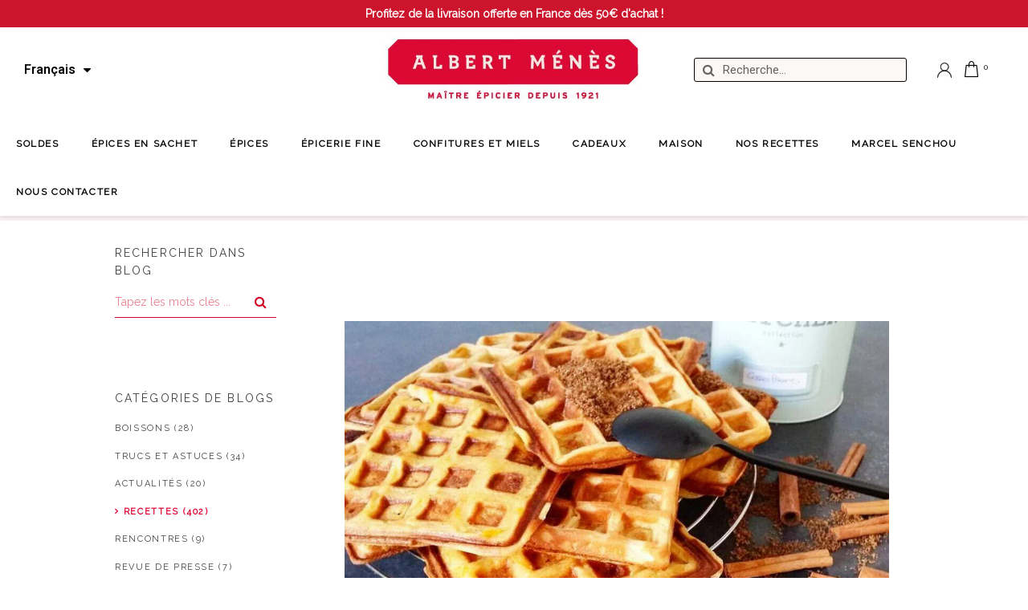

--- FILE ---
content_type: text/html; charset=utf-8
request_url: https://www.albertmenes.fr/fr/blog/article/gaufre-de-potimarron-a-la-cannelle
body_size: 38194
content:
<!doctype html>
<html lang="fr-FR">

<head>
  
    
  <meta charset="utf-8">


  <meta http-equiv="x-ua-compatible" content="ie=edge">



  <title>Gaufre de potimarron à la cannelle</title>
  
    		<link rel="stylesheet" href="https://www.albertmenes.fr/themes/child_classic/assets/css/izitoast.min.css" media="all">
		<link rel="stylesheet" href="https://www.albertmenes.fr/themes/classic/assets/css/theme.css" media="all">
		<link rel="stylesheet" href="https://www.albertmenes.fr/modules/blockreassurance/views/dist/front.css" media="all">
		<link rel="stylesheet" href="https://www.albertmenes.fr/modules/ps_searchbar/ps_searchbar.css" media="all">
		<link rel="stylesheet" href="/modules/creativeelements/views/lib/font-awesome/css/font-awesome.min.css?v=4.7.0" media="all">
		<link rel="stylesheet" href="/modules/layerslider/views/css/layerslider/layerslider.css?v=6.6.9" media="all">
		<link rel="stylesheet" href="https://www.albertmenes.fr/modules/paypal/views/css/paypal_fo.css" media="all">
		<link rel="stylesheet" href="/modules/creativeelements/views/css/frontend.min.css?v=2.5.7" media="all">
		<link rel="stylesheet" href="/modules/creativeelements/views/css/ce/2170101.css?v=1750059157" media="all">
		<link rel="stylesheet" href="/modules/creativeelements/views/css/ce/141010000.css?v=1757310407" media="all">
		<link rel="stylesheet" href="/modules/creativeelements/views/lib/animations/animations.min.css?v=2.5.7" media="all">
		<link rel="stylesheet" href="/modules/creativeelements/views/lib/ceicons/ceicons.min.css?v=1.0.0" media="all">
		<link rel="stylesheet" href="/modules/creativeelements/views/css/ce/1-global.css?v=1680792703" media="all">
		<link rel="stylesheet" href="https://fonts.googleapis.com/css?family=Roboto:100,100italic,200,200italic,300,300italic,400,400italic,500,500italic,600,600italic,700,700italic,800,800italic,900,900italic%7CRoboto+Slab:100,100italic,200,200italic,300,300italic,400,400italic,500,500italic,600,600italic,700,700italic,800,800italic,900,900italic&amp;display=swap" media="all">
		<link rel="stylesheet" href="https://www.albertmenes.fr/modules/freeshippingamountdisplay//views/css/front.css" media="all">
		<link rel="stylesheet" href="https://www.albertmenes.fr/modules/freeshippingamountdisplay//views/css/colors_1.css" media="all">
		<link rel="stylesheet" href="https://www.albertmenes.fr/modules/ets_megamenu/views/css/animate.css" media="all">
		<link rel="stylesheet" href="https://www.albertmenes.fr/modules/ybc_blog/views/css/slick.css" media="all">
		<link rel="stylesheet" href="https://www.albertmenes.fr/modules/ybc_blog/views/css/prettyPhoto.css" media="all">
		<link rel="stylesheet" href="https://www.albertmenes.fr/modules/ybc_blog/views/css/material-icons.css" media="all">
		<link rel="stylesheet" href="https://www.albertmenes.fr/modules/ybc_blog/views/css/owl.carousel.css" media="all">
		<link rel="stylesheet" href="https://www.albertmenes.fr/modules/ybc_blog/views/css/owl.theme.css" media="all">
		<link rel="stylesheet" href="https://www.albertmenes.fr/modules/ybc_blog/views/css/owl.transitions.css" media="all">
		<link rel="stylesheet" href="https://www.albertmenes.fr/modules/ybc_blog/views/css/blog.css" media="all">
		<link rel="stylesheet" href="https://www.albertmenes.fr/modules/ybc_blog/views/css/nivo-slider.css" media="all">
		<link rel="stylesheet" href="https://www.albertmenes.fr/modules/ybc_blog/views/css/themes/default/default.css" media="all">
		<link rel="stylesheet" href="https://www.albertmenes.fr/modules/ybc_blog/views/css/custom.css" media="all">
		<link rel="stylesheet" href="https://www.albertmenes.fr/modules/microsoft//views/css/front.css" media="all">
		<link rel="stylesheet" href="https://www.albertmenes.fr/js/jquery/ui/themes/base/minified/jquery-ui.min.css" media="all">
		<link rel="stylesheet" href="https://www.albertmenes.fr/js/jquery/ui/themes/base/minified/jquery.ui.theme.min.css" media="all">
		<link rel="stylesheet" href="https://www.albertmenes.fr/modules/producttopdf/views/css/producttopdf.css" media="all">
		<link rel="stylesheet" href="https://www.albertmenes.fr/modules/ajaxhovercart/views/css/jquery.jscrollpane.css" media="all">
		<link rel="stylesheet" href="https://www.albertmenes.fr/modules/ajaxhovercart/views/css/ajaxhovercart.css" media="all">
		<link rel="stylesheet" href="https://fonts.googleapis.com/css?family=Raleway" media="all">
		<link rel="stylesheet" href="https://www.albertmenes.fr/themes/classic/modules/ets_megamenu/views/css/megamenu.css" media="all">
		<link rel="stylesheet" href="https://www.albertmenes.fr/modules/ets_megamenu/views/css/fix17.css" media="all">
		<link rel="stylesheet" href="https://www.albertmenes.fr/modules/ps_imageslider/css/homeslider.css" media="all">
		<link rel="stylesheet" href="https://www.albertmenes.fr/themes/child_classic/assets/css/custom.css" media="all">
		<link rel="stylesheet" href="https://www.albertmenes.fr/modules/gsnippetsreviews/views/css/front/hook.css" media="all">
		<link rel="stylesheet" href="https://www.albertmenes.fr/modules/gsnippetsreviews/views/css/common/star.css" media="all">
		<link rel="stylesheet" href="https://www.albertmenes.fr/modules/gsnippetsreviews/views/css/front/rating_distribution.css" media="all">
		<link rel="stylesheet" href="https://www.albertmenes.fr/modules/gsnippetsreviews/views/css/common/custom_stars.css" media="all">
	
	


	<script>
			var ceFrontendConfig = {"environmentMode":{"edit":false,"wpPreview":false},"is_rtl":false,"breakpoints":{"xs":0,"sm":480,"md":768,"lg":1025,"xl":1440,"xxl":1600},"version":"2.5.7","urls":{"assets":"\/modules\/creativeelements\/views\/"},"settings":{"page":[],"general":{"elementor_global_image_lightbox":"1","elementor_enable_lightbox_in_editor":"yes"}},"post":{"id":"67090101","title":"Gaufre de potimarron \u00e0 la cannelle","excerpt":""}};
		</script>
        <link rel="preload" href="/modules/creativeelements/views/lib/ceicons/fonts/ceicons.woff2?t6ebnx"
            as="font" type="font/woff2" crossorigin>
                <link rel="preload" href="/modules/creativeelements/views/lib/font-awesome/fonts/fontawesome-webfont.woff2?v=4.7.0"
            as="font" type="font/woff2" crossorigin>
        <script data-keepinline="true">
    var ajaxGetProductUrl = '//www.albertmenes.fr/fr/module/cdc_googletagmanager/async';

/* datalayer */
dataLayer = window.dataLayer || [];
    let cdcDatalayer = {"pageCategory":"blog","event":null,"ecommerce":{"currency":"EUR"},"google_tag_params":{"ecomm_pagetype":"other"}};
    dataLayer.push(cdcDatalayer);

/* call to GTM Tag */
(function(w,d,s,l,i){w[l]=w[l]||[];w[l].push({'gtm.start':
new Date().getTime(),event:'gtm.js'});var f=d.getElementsByTagName(s)[0],
j=d.createElement(s),dl=l!='dataLayer'?'&l='+l:'';j.async=true;j.src=
'https://www.googletagmanager.com/gtm.js?id='+i+dl;f.parentNode.insertBefore(j,f);
})(window,document,'script','dataLayer','GTM-WRXHCMX');

/* async call to avoid cache system for dynamic data */
var cdcgtmreq = new XMLHttpRequest();
cdcgtmreq.onreadystatechange = function() {
    if (cdcgtmreq.readyState == XMLHttpRequest.DONE ) {
        if (cdcgtmreq.status == 200) {
          	var datalayerJs = cdcgtmreq.responseText;
            try {
                var datalayerObj = JSON.parse(datalayerJs);
                dataLayer = dataLayer || [];
                dataLayer.push(datalayerObj);
            } catch(e) {
               console.log("[CDCGTM] error while parsing json");
            }

                    }
        dataLayer.push({
          'event': 'datalayer_ready'
        });
    }
};
cdcgtmreq.open("GET", "//www.albertmenes.fr/fr/module/cdc_googletagmanager/async?action=user" /*+ "?" + new Date().getTime()*/, true);
cdcgtmreq.setRequestHeader('X-Requested-With', 'XMLHttpRequest');
cdcgtmreq.send();
</script>
  
  <meta name="description" content="une recette de saison gourmande de gaufres au potimarron légèrement épicées ! Le meilleur moyen d&#039;allier légumes et gourmandises !">
  <meta name="keywords" content="recette,gaufre,potimarron,épice,cannelle,légumes">
      
          <link rel="alternate" href="https://www.albertmenes.fr/fr/blog/article/gaufre-de-potimarron-a-la-cannelle" hreflang="fr">
          <link rel="alternate" href="https://www.albertmenes.fr/en/blog/article/gaufre-de-potimarron-a-la-cannelle" hreflang="en-us">
          <link rel="alternate" href="https://www.albertmenes.fr/de/blog/artikel/gaufre-de-potimarron-a-la-cannelle" hreflang="de-de">
      
  
  
    <script type="application/ld+json">
  {
    "@context": "https://schema.org",
    "@type": "Organization",
    "name" : "ALBERT MENES",
    "url" : "https://www.albertmenes.fr/fr/",
          "logo": {
        "@type": "ImageObject",
        "url":"https://www.albertmenes.fr/img/logo-1646999505.jpg"
      }
      }
</script>

<script type="application/ld+json">
  {
    "@context": "https://schema.org",
    "@type": "WebPage",
    "isPartOf": {
      "@type": "WebSite",
      "url":  "https://www.albertmenes.fr/fr/",
      "name": "ALBERT MENES"
    },
    "name": "Gaufre de potimarron à la cannelle",
    "url":  "https://www.albertmenes.fr/fr/blog/article/gaufre-de-potimarron-a-la-cannelle"
  }
</script>


  <script type="application/ld+json">
    {
      "@context": "https://schema.org",
      "@type": "BreadcrumbList",
      "itemListElement": [
                  {
            "@type": "ListItem",
            "position": 1,
            "name": "Accueil",
            "item": "https://www.albertmenes.fr/fr/"
          },                  {
            "@type": "ListItem",
            "position": 2,
            "name": "Blog",
            "item": "https://www.albertmenes.fr/fr/blog"
          },                  {
            "@type": "ListItem",
            "position": 3,
            "name": "Recettes",
            "item": "https://www.albertmenes.fr/fr/blog/categorie/recettes"
          },                  {
            "@type": "ListItem",
            "position": 4,
            "name": "Gaufre de potimarron à la cannelle",
            "item": "https://www.albertmenes.fr/fr/blog/article/gaufre-de-potimarron-a-la-cannelle"
          }              ]
    }
  </script>
  
  
  
  
  
    
  

  
    <meta property="og:title" content="Gaufre de potimarron à la cannelle" />
    <meta property="og:description" content="une recette de saison gourmande de gaufres au potimarron légèrement épicées ! Le meilleur moyen d&#039;allier légumes et gourmandises !" />
    <meta property="og:url" content="https://www.albertmenes.fr/fr/blog/article/gaufre-de-potimarron-a-la-cannelle" />
    <meta property="og:site_name" content="ALBERT MENES" />
    <meta property="og:type" content="website" />    



  <meta name="viewport" content="width=device-width, initial-scale=1">



  <link rel="icon" type="image/vnd.microsoft.icon" href="https://www.albertmenes.fr/img/favicon.ico?1646999521">
  <link rel="shortcut icon" type="image/x-icon" href="https://www.albertmenes.fr/img/favicon.ico?1646999521">



  <link rel="stylesheet" href="/themes/classic/assets/css/custom.css?v=47106" type="text/css" media="all">
<link rel="stylesheet" href="/themes/classic/assets/css/custom2.css?v=47106" type="text/css" media="all">

<!-- need to do this due to a bug of creative element !-->
<!-- so i touche the file modules/creativeelements/views/css/ce/141010000.css , modules/creativeelements/views/css/ce/210010000.css, modules/creativeelements/views/css/ce/211010000.css cause otherwise isnt load correctly -->
<!-- 
<link rel="stylesheet" href="/themes/classic/assets/css/header_211.css?v=47106" type="text/css" media="all">
<link rel="stylesheet" href="/themes/classic/assets/css/header_141.css?v=47106" type="text/css" media="all">
<link rel="stylesheet" href="/themes/classic/assets/css/header_210.css?v=47106" type="text/css" media="all">
--!>
<link rel="stylesheet" href="/themes/classic/assets/splide/css/splide.min.css" type="text/css" media="all" defer>
<link rel="stylesheet" href="/themes/classic/assets/splide/css/splide-core.min.css" type="text/css" media="all" defer>





  

    <script type="text/javascript">
                var Chronopost = {"ajax_endpoint":"https:\/\/www.albertmenes.fr\/fr\/module\/chronopost\/ajax?ajax=1"};
                var LS_Meta = {"v":"6.6.9"};
                var btSpr = {"ajaxUrl":"https:\/\/www.albertmenes.fr\/fr\/module\/gsnippetsreviews\/ajax","spr_script":"\/modules\/gsnippetsreviews\/views\/js\/front\/product.js"};
                var freeShippingGetBlockUrl = "https:\/\/www.albertmenes.fr\/fr\/module\/freeshippingamountdisplay\/block";
                var fsadCartDisplayMethod = "prepend";
                var fsadCartDisplaySelector = ".cart-buttons";
                var fsadCartUpdateActions = ["update","add-to-cart","delete-from-cart","render-modal"];
                var fsadDisplayInCart = 1;
                var fsad_id_product = 0;
                var geoipModuleAjaxUrl = "https:\/\/www.albertmenes.fr\/fr\/module\/geoiplocation\/ajax";
                var prestashop = {"cart":{"products":[],"totals":{"total":{"type":"total","label":"Total","amount":0,"value":"0,00\u00a0\u20ac"},"total_including_tax":{"type":"total","label":"Total TTC","amount":0,"value":"0,00\u00a0\u20ac"},"total_excluding_tax":{"type":"total","label":"Total HT :","amount":0,"value":"0,00\u00a0\u20ac"}},"subtotals":{"products":{"type":"products","label":"Sous-total","amount":0,"value":"0,00\u00a0\u20ac"},"discounts":null,"shipping":{"type":"shipping","label":"Livraison","amount":0,"value":""},"tax":null},"products_count":0,"summary_string":"0 articles","vouchers":{"allowed":1,"added":[]},"discounts":[],"minimalPurchase":0,"minimalPurchaseRequired":""},"currency":{"id":1,"name":"Euro","iso_code":"EUR","iso_code_num":"978","sign":"\u20ac"},"customer":{"lastname":null,"firstname":null,"email":null,"birthday":null,"newsletter":null,"newsletter_date_add":null,"optin":null,"website":null,"company":null,"siret":null,"ape":null,"is_logged":false,"gender":{"type":null,"name":null},"addresses":[]},"language":{"name":"Fran\u00e7ais (French)","iso_code":"fr","locale":"fr-FR","language_code":"fr","is_rtl":"0","date_format_lite":"d\/m\/Y","date_format_full":"d\/m\/Y H:i:s","id":1},"page":{"title":"","canonical":null,"meta":{"title":"ALBERT MENES","description":"","keywords":"","robots":"index"},"page_name":"module-ybc_blog-blog","body_classes":{"lang-fr":true,"lang-rtl":false,"country-FR":true,"currency-EUR":true,"layout-full-width":true,"page-":true,"tax-display-enabled":true},"admin_notifications":[]},"shop":{"name":"ALBERT MENES","logo":"https:\/\/www.albertmenes.fr\/img\/logo-1646999505.jpg","stores_icon":"https:\/\/www.albertmenes.fr\/img\/logo_stores.png","favicon":"https:\/\/www.albertmenes.fr\/img\/favicon.ico"},"urls":{"base_url":"https:\/\/www.albertmenes.fr\/","current_url":"https:\/\/www.albertmenes.fr\/fr\/blog\/article\/gaufre-de-potimarron-a-la-cannelle","shop_domain_url":"https:\/\/www.albertmenes.fr","img_ps_url":"https:\/\/www.albertmenes.fr\/img\/","img_cat_url":"https:\/\/www.albertmenes.fr\/img\/c\/","img_lang_url":"https:\/\/www.albertmenes.fr\/img\/l\/","img_prod_url":"https:\/\/www.albertmenes.fr\/img\/p\/","img_manu_url":"https:\/\/www.albertmenes.fr\/img\/m\/","img_sup_url":"https:\/\/www.albertmenes.fr\/img\/su\/","img_ship_url":"https:\/\/www.albertmenes.fr\/img\/s\/","img_store_url":"https:\/\/www.albertmenes.fr\/img\/st\/","img_col_url":"https:\/\/www.albertmenes.fr\/img\/co\/","img_url":"https:\/\/www.albertmenes.fr\/themes\/child_classic\/assets\/img\/","css_url":"https:\/\/www.albertmenes.fr\/themes\/child_classic\/assets\/css\/","js_url":"https:\/\/www.albertmenes.fr\/themes\/child_classic\/assets\/js\/","pic_url":"https:\/\/www.albertmenes.fr\/upload\/","pages":{"address":"https:\/\/www.albertmenes.fr\/fr\/adresse","addresses":"https:\/\/www.albertmenes.fr\/fr\/adresses","authentication":"https:\/\/www.albertmenes.fr\/fr\/authentification","cart":"https:\/\/www.albertmenes.fr\/fr\/panier","category":"https:\/\/www.albertmenes.fr\/fr\/index.php?controller=category","cms":"https:\/\/www.albertmenes.fr\/fr\/index.php?controller=cms","contact":"https:\/\/www.albertmenes.fr\/fr\/contactez-nous","discount":"https:\/\/www.albertmenes.fr\/fr\/bons-de-reduction","guest_tracking":"https:\/\/www.albertmenes.fr\/fr\/suivi-commande-invite","history":"https:\/\/www.albertmenes.fr\/fr\/historique-des-commandes","identity":"https:\/\/www.albertmenes.fr\/fr\/identite","index":"https:\/\/www.albertmenes.fr\/fr\/","my_account":"https:\/\/www.albertmenes.fr\/fr\/mon-compte","order_confirmation":"https:\/\/www.albertmenes.fr\/fr\/confirmation-commande","order_detail":"https:\/\/www.albertmenes.fr\/fr\/index.php?controller=order-detail","order_follow":"https:\/\/www.albertmenes.fr\/fr\/details-de-la-commande","order":"https:\/\/www.albertmenes.fr\/fr\/commande","order_return":"https:\/\/www.albertmenes.fr\/fr\/index.php?controller=order-return","order_slip":"https:\/\/www.albertmenes.fr\/fr\/avoirs","pagenotfound":"https:\/\/www.albertmenes.fr\/fr\/page-non-trouvee","password":"https:\/\/www.albertmenes.fr\/fr\/mot-de-passe-oublie","pdf_invoice":"https:\/\/www.albertmenes.fr\/fr\/index.php?controller=pdf-invoice","pdf_order_return":"https:\/\/www.albertmenes.fr\/fr\/index.php?controller=pdf-order-return","pdf_order_slip":"https:\/\/www.albertmenes.fr\/fr\/index.php?controller=pdf-order-slip","prices_drop":"https:\/\/www.albertmenes.fr\/fr\/promotions","product":"https:\/\/www.albertmenes.fr\/fr\/index.php?controller=product","search":"https:\/\/www.albertmenes.fr\/fr\/recherche","sitemap":"https:\/\/www.albertmenes.fr\/fr\/plan-du-site","stores":"https:\/\/www.albertmenes.fr\/fr\/magasins","supplier":"https:\/\/www.albertmenes.fr\/fr\/fournisseurs","register":"https:\/\/www.albertmenes.fr\/fr\/authentification?create_account=1","order_login":"https:\/\/www.albertmenes.fr\/fr\/commande?login=1"},"alternative_langs":{"fr":"https:\/\/www.albertmenes.fr\/fr\/blog\/article\/gaufre-de-potimarron-a-la-cannelle","en-us":"https:\/\/www.albertmenes.fr\/en\/blog\/article\/gaufre-de-potimarron-a-la-cannelle","de-de":"https:\/\/www.albertmenes.fr\/de\/blog\/artikel\/gaufre-de-potimarron-a-la-cannelle"},"theme_assets":"\/themes\/child_classic\/assets\/","actions":{"logout":"https:\/\/www.albertmenes.fr\/fr\/?mylogout="},"no_picture_image":{"bySize":{"small_default":{"url":"https:\/\/www.albertmenes.fr\/img\/p\/fr-default-small_default.jpg","width":98,"height":98},"cart_default":{"url":"https:\/\/www.albertmenes.fr\/img\/p\/fr-default-cart_default.jpg","width":125,"height":125},"home_default":{"url":"https:\/\/www.albertmenes.fr\/img\/p\/fr-default-home_default.jpg","width":250,"height":250},"medium_default":{"url":"https:\/\/www.albertmenes.fr\/img\/p\/fr-default-medium_default.jpg","width":452,"height":452},"large_default":{"url":"https:\/\/www.albertmenes.fr\/img\/p\/fr-default-large_default.jpg","width":800,"height":800}},"small":{"url":"https:\/\/www.albertmenes.fr\/img\/p\/fr-default-small_default.jpg","width":98,"height":98},"medium":{"url":"https:\/\/www.albertmenes.fr\/img\/p\/fr-default-home_default.jpg","width":250,"height":250},"large":{"url":"https:\/\/www.albertmenes.fr\/img\/p\/fr-default-large_default.jpg","width":800,"height":800},"legend":""}},"configuration":{"display_taxes_label":true,"display_prices_tax_incl":true,"is_catalog":false,"show_prices":true,"opt_in":{"partner":false},"quantity_discount":{"type":"discount","label":"Remise sur prix unitaire"},"voucher_enabled":1,"return_enabled":0},"field_required":[],"breadcrumb":{"links":[{"title":"Accueil","url":"https:\/\/www.albertmenes.fr\/fr\/"}],"count":1},"link":{"protocol_link":"https:\/\/","protocol_content":"https:\/\/"},"time":1768970576,"static_token":"a2eee249dc8177880eeb996512ffd007","token":"ea177708f55bf0b4ef9621437627637c","debug":false,"isBTB":false};
                var prestashopFacebookAjaxController = "https:\/\/www.albertmenes.fr\/fr\/module\/ps_facebook\/Ajax";
                var psemailsubscription_subscription = "https:\/\/www.albertmenes.fr\/fr\/module\/ps_emailsubscription\/subscription";
                var psr_icon_color = "#000000";
            </script>

<script type="text/javascript" src="/themes/classic/assets/splide/js/splide.min.js"></script>
<script type="text/javascript" src="/themes/classic/assets/swipe/swipe.js"></script>


    <script>

        window.addEventListener('DOMContentLoaded', (event) => {

            let address1 = document.getElementById('field-address1');
            let address2 = document.getElementById('field-address2');
            let city = document.getElementById('field-city');
            let selectSujet = document.getElementById('id-contact-26e974cb');

            if (address1) {
                address1.addEventListener('keypress', function (event) {
                    var inputValue = event.charCode;
                    if (!(inputValue >= 65 && inputValue <= 90) && !(inputValue >= 97 && inputValue <= 122) && inputValue != 32 && !(inputValue >= 48 && inputValue <= 57)) {
                        event.preventDefault();
                    }
                    if (address1.value.length > 34)
                        event.preventDefault();
                });
            }
            if (address2) {
                address2.addEventListener('keypress', function (event) {
                    var inputValue = event.charCode;
                    if (!(inputValue >= 65 && inputValue <= 90) && !(inputValue >= 97 && inputValue <= 122) && inputValue != 32 && !(inputValue >= 48 && inputValue <= 57)) {
                        event.preventDefault();
                    }
                    if (address2.value.length > 34)
                        event.preventDefault();
                });
            }
            if (city) {
                city.addEventListener('keypress', function (event) {
                    var inputValue = event.charCode;
                    if (!(inputValue >= 65 && inputValue <= 90) && !(inputValue >= 97 && inputValue <= 122) && inputValue != 32 && !(inputValue >= 48 && inputValue <= 57)) {
                        event.preventDefault();
                    }
                    if (city.value.length > 24)
                        event.preventDefault();
                });
            }
            if (selectSujet) {
                let btn_submit = document.querySelector("div.contact-home > div > form > div > div > button");
                selectSujet.value = 11;
                btn_submit.setAttribute('disabled', null);


                selectSujet.addEventListener('change', function (event) {
                    if (event.currentTarget.value !== 11) {
                        if (btn_submit.getAttribute('disabled')) {
                            btn_submit.removeAttribute('disabled');
                            selectSujet.childNodes.forEach(function (child) {
                                    if (child.value === 11) {
                                        child.hidden = true;
                                    }
                                }
                            )
                        }
                    }
                })
            }
        });


		jQuery('[data-seconde-image]').on( "mouseenter", function(e){
			if(jQuery(e.currentTarget).data('seconde-image')) {
				jQuery(e.currentTarget).attr("src", jQuery(e.currentTarget).data('seconde-image')).parents('picture').find('source').attr("srcset", jQuery(e.currentTarget).data('seconde-image'));
			}
		} ).on( "mouseleave", function(e){
			if(jQuery(e.currentTarget).data('seconde-image')) {
				jQuery(e.currentTarget).attr('src', jQuery(e.currentTarget).data('first-image')).parents('picture').find('source').attr('srcset', jQuery(e.currentTarget).data('first-image'));
			}
		}  );

    </script>




  <script async src="https://www.googletagmanager.com/gtag/js?id=UA-79507849-1"></script>
<script>
  window.dataLayer = window.dataLayer || [];
  function gtag(){dataLayer.push(arguments);}
  gtag('js', new Date());
  gtag(
    'config',
    'UA-79507849-1',
    {
      'debug_mode':false
      , 'anonymize_ip': true                }
  );
</script>

<style>.ets_mm_megamenu .mm_menus_li .h4,
.ets_mm_megamenu .mm_menus_li .h5,
.ets_mm_megamenu .mm_menus_li .h6,
.ets_mm_megamenu .mm_menus_li .h1,
.ets_mm_megamenu .mm_menus_li .h2,
.ets_mm_megamenu .mm_menus_li .h3,
.ets_mm_megamenu .mm_menus_li .h4 *:not(i),
.ets_mm_megamenu .mm_menus_li .h5 *:not(i),
.ets_mm_megamenu .mm_menus_li .h6 *:not(i),
.ets_mm_megamenu .mm_menus_li .h1 *:not(i),
.ets_mm_megamenu .mm_menus_li .h2 *:not(i),
.ets_mm_megamenu .mm_menus_li .h3 *:not(i),
.ets_mm_megamenu .mm_menus_li > a{
    font-family: 'Raleway';
}
.ets_mm_megamenu *:not(.fa):not(i){
    font-family: 'Raleway';
}

.ets_mm_block *{
    font-size: 10px;
}    

@media (min-width: 768px){
/*layout 1*/
    .ets_mm_megamenu.layout_layout1{
        background: ;
    }
    .layout_layout1 .ets_mm_megamenu_content{
      background: linear-gradient(#FFFFFF, #F2F2F2) repeat scroll 0 0 rgba(0, 0, 0, 0);
      background: -webkit-linear-gradient(#FFFFFF, #F2F2F2) repeat scroll 0 0 rgba(0, 0, 0, 0);
      background: -o-linear-gradient(#FFFFFF, #F2F2F2) repeat scroll 0 0 rgba(0, 0, 0, 0);
    }
    .ets_mm_megamenu.layout_layout1:not(.ybc_vertical_menu) .mm_menus_ul{
         background: ;
    }

    #header .layout_layout1:not(.ybc_vertical_menu) .mm_menus_li > a,
    .layout_layout1 .ybc-menu-vertical-button,
    .layout_layout1 .mm_extra_item *{
        color: #484848
    }
    .layout_layout1 .ybc-menu-vertical-button .ybc-menu-button-toggle_icon_default .icon-bar{
        background-color: #484848
    }
    .layout_layout1 .mm_menus_li:hover > a, 
    .layout_layout1 .mm_menus_li.active > a,
    #header .layout_layout1 .mm_menus_li:hover > a,
    #header .layout_layout1 .mm_menus_li.menu_hover > a,
    .layout_layout1:hover .ybc-menu-vertical-button,
    .layout_layout1 .mm_extra_item button[type="submit"]:hover i,
    #header .layout_layout1 .mm_menus_li.active > a{
        color: #ec4249;
    }
    
    .layout_layout1:not(.ybc_vertical_menu) .mm_menus_li > a:before,
    .layout_layout1.ybc_vertical_menu:hover .ybc-menu-vertical-button:before,
    .layout_layout1:hover .ybc-menu-vertical-button .ybc-menu-button-toggle_icon_default .icon-bar,
    .ybc-menu-vertical-button.layout_layout1:hover{background-color: #ec4249;}
    
    .layout_layout1:not(.ybc_vertical_menu) .mm_menus_li:hover > a,
    .layout_layout1:not(.ybc_vertical_menu) .mm_menus_li.menu_hover > a,
    .ets_mm_megamenu.layout_layout1.ybc_vertical_menu:hover,
    #header .layout_layout1:not(.ybc_vertical_menu) .mm_menus_li:hover > a,
    #header .layout_layout1:not(.ybc_vertical_menu) .mm_menus_li.menu_hover > a,
    .ets_mm_megamenu.layout_layout1.ybc_vertical_menu:hover{
        background: #ffffff;
    }
    
    .layout_layout1.ets_mm_megamenu .mm_columns_ul,
    .layout_layout1.ybc_vertical_menu .mm_menus_ul{
        background-color: #ffffff;
    }
    #header .layout_layout1 .ets_mm_block_content a,
    #header .layout_layout1 .ets_mm_block_content p,
    .layout_layout1.ybc_vertical_menu .mm_menus_li > a,
    #header .layout_layout1.ybc_vertical_menu .mm_menus_li > a{
        color: #414141;
    }
    
    .layout_layout1 .mm_columns_ul .h1,
    .layout_layout1 .mm_columns_ul .h2,
    .layout_layout1 .mm_columns_ul .h3,
    .layout_layout1 .mm_columns_ul .h4,
    .layout_layout1 .mm_columns_ul .h5,
    .layout_layout1 .mm_columns_ul .h6,
    .layout_layout1 .mm_columns_ul .ets_mm_block > .h1 a,
    .layout_layout1 .mm_columns_ul .ets_mm_block > .h2 a,
    .layout_layout1 .mm_columns_ul .ets_mm_block > .h3 a,
    .layout_layout1 .mm_columns_ul .ets_mm_block > .h4 a,
    .layout_layout1 .mm_columns_ul .ets_mm_block > .h5 a,
    .layout_layout1 .mm_columns_ul .ets_mm_block > .h6 a,
    #header .layout_layout1 .mm_columns_ul .ets_mm_block > .h1 a,
    #header .layout_layout1 .mm_columns_ul .ets_mm_block > .h2 a,
    #header .layout_layout1 .mm_columns_ul .ets_mm_block > .h3 a,
    #header .layout_layout1 .mm_columns_ul .ets_mm_block > .h4 a,
    #header .layout_layout1 .mm_columns_ul .ets_mm_block > .h5 a,
    #header .layout_layout1 .mm_columns_ul .ets_mm_block > .h6 a,
    .layout_layout1 .mm_columns_ul .h1,
    .layout_layout1 .mm_columns_ul .h2,
    .layout_layout1 .mm_columns_ul .h3,
    .layout_layout1 .mm_columns_ul .h4,
    .layout_layout1 .mm_columns_ul .h5,
    .layout_layout1 .mm_columns_ul .h6{
        color: #414141;
    }.
    
    
    .layout_layout1 li:hover > a,
    .layout_layout1 li > a:hover,
    .layout_layout1 .mm_tabs_li.open .mm_tab_toggle_title,
    .layout_layout1 .mm_tabs_li.open .mm_tab_toggle_title a,
    .layout_layout1 .mm_tabs_li:hover .mm_tab_toggle_title,
    .layout_layout1 .mm_tabs_li:hover .mm_tab_toggle_title a,
    #header .layout_layout1 .mm_tabs_li.open .mm_tab_toggle_title,
    #header .layout_layout1 .mm_tabs_li.open .mm_tab_toggle_title a,
    #header .layout_layout1 .mm_tabs_li:hover .mm_tab_toggle_title,
    #header .layout_layout1 .mm_tabs_li:hover .mm_tab_toggle_title a,
    .layout_layout1.ybc_vertical_menu .mm_menus_li > a,
    #header .layout_layout1 li:hover > a,
    .layout_layout1.ybc_vertical_menu .mm_menus_li:hover > a,
    #header .layout_layout1.ybc_vertical_menu .mm_menus_li:hover > a,
    #header .layout_layout1 .mm_columns_ul .mm_block_type_product .product-title > a:hover,
    #header .layout_layout1 li > a:hover{color: #ec4249;}
    
    
/*end layout 1*/
    
    
    /*layout 2*/
    .ets_mm_megamenu.layout_layout2{
        background-color: #3cabdb;
    }
    
    #header .layout_layout2:not(.ybc_vertical_menu) .mm_menus_li > a,
    .layout_layout2 .ybc-menu-vertical-button,
    .layout_layout2 .mm_extra_item *{
        color: #ffffff
    }
    .layout_layout2 .ybc-menu-vertical-button .ybc-menu-button-toggle_icon_default .icon-bar{
        background-color: #ffffff
    }
    .layout_layout2:not(.ybc_vertical_menu) .mm_menus_li:hover > a, 
    .layout_layout2:not(.ybc_vertical_menu) .mm_menus_li.active > a,
    #header .layout_layout2:not(.ybc_vertical_menu) .mm_menus_li:hover > a,
    .layout_layout2:hover .ybc-menu-vertical-button,
    .layout_layout2 .mm_extra_item button[type="submit"]:hover i,
    #header .layout_layout2:not(.ybc_vertical_menu) .mm_menus_li.active > a{color: #ffffff;}
    
    .layout_layout2:hover .ybc-menu-vertical-button .ybc-menu-button-toggle_icon_default .icon-bar{
        background-color: #ffffff;
    }
    .layout_layout2:not(.ybc_vertical_menu) .mm_menus_li:hover > a,
    #header .layout_layout2:not(.ybc_vertical_menu) .mm_menus_li:hover > a,
    .ets_mm_megamenu.layout_layout2.ybc_vertical_menu:hover{
        background-color: #50b4df;
    }
    
    .layout_layout2.ets_mm_megamenu .mm_columns_ul,
    .layout_layout2.ybc_vertical_menu .mm_menus_ul{
        background-color: #ffffff;
    }
    #header .layout_layout2 .ets_mm_block_content a,
    .layout_layout2.ybc_vertical_menu .mm_menus_li > a,
    #header .layout_layout2.ybc_vertical_menu .mm_menus_li > a,
    #header .layout_layout2 .ets_mm_block_content p{
        color: #666666;
    }
    
    .layout_layout2 .mm_columns_ul .h1,
    .layout_layout2 .mm_columns_ul .h2,
    .layout_layout2 .mm_columns_ul .h3,
    .layout_layout2 .mm_columns_ul .h4,
    .layout_layout2 .mm_columns_ul .h5,
    .layout_layout2 .mm_columns_ul .h6,
    .layout_layout2 .mm_columns_ul .ets_mm_block > .h1 a,
    .layout_layout2 .mm_columns_ul .ets_mm_block > .h2 a,
    .layout_layout2 .mm_columns_ul .ets_mm_block > .h3 a,
    .layout_layout2 .mm_columns_ul .ets_mm_block > .h4 a,
    .layout_layout2 .mm_columns_ul .ets_mm_block > .h5 a,
    .layout_layout2 .mm_columns_ul .ets_mm_block > .h6 a,
    #header .layout_layout2 .mm_columns_ul .ets_mm_block > .h1 a,
    #header .layout_layout2 .mm_columns_ul .ets_mm_block > .h2 a,
    #header .layout_layout2 .mm_columns_ul .ets_mm_block > .h3 a,
    #header .layout_layout2 .mm_columns_ul .ets_mm_block > .h4 a,
    #header .layout_layout2 .mm_columns_ul .ets_mm_block > .h5 a,
    #header .layout_layout2 .mm_columns_ul .ets_mm_block > .h6 a,
    .layout_layout2 .mm_columns_ul .h1,
    .layout_layout2 .mm_columns_ul .h2,
    .layout_layout2 .mm_columns_ul .h3,
    .layout_layout2 .mm_columns_ul .h4,
    .layout_layout2 .mm_columns_ul .h5,
    .layout_layout2 .mm_columns_ul .h6{
        color: #414141;
    }
    
    
    .layout_layout2 li:hover > a,
    .layout_layout2 li > a:hover,
    .layout_layout2 .mm_tabs_li.open .mm_tab_toggle_title,
    .layout_layout2 .mm_tabs_li.open .mm_tab_toggle_title a,
    .layout_layout2 .mm_tabs_li:hover .mm_tab_toggle_title,
    .layout_layout2 .mm_tabs_li:hover .mm_tab_toggle_title a,
    #header .layout_layout2 .mm_tabs_li.open .mm_tab_toggle_title,
    #header .layout_layout2 .mm_tabs_li.open .mm_tab_toggle_title a,
    #header .layout_layout2 .mm_tabs_li:hover .mm_tab_toggle_title,
    #header .layout_layout2 .mm_tabs_li:hover .mm_tab_toggle_title a,
    #header .layout_layout2 li:hover > a,
    .layout_layout2.ybc_vertical_menu .mm_menus_li > a,
    .layout_layout2.ybc_vertical_menu .mm_menus_li:hover > a,
    #header .layout_layout2.ybc_vertical_menu .mm_menus_li:hover > a,
    #header .layout_layout2 .mm_columns_ul .mm_block_type_product .product-title > a:hover,
    #header .layout_layout2 li > a:hover{color: #fc4444;}
    
    
    
    /*layout 3*/
    .ets_mm_megamenu.layout_layout3,
    .layout_layout3 .mm_tab_li_content{
        background-color: #333333;
        
    }
    #header .layout_layout3:not(.ybc_vertical_menu) .mm_menus_li > a,
    .layout_layout3 .ybc-menu-vertical-button,
    .layout_layout3 .mm_extra_item *{
        color: #ffffff
    }
    .layout_layout3 .ybc-menu-vertical-button .ybc-menu-button-toggle_icon_default .icon-bar{
        background-color: #ffffff
    }
    .layout_layout3 .mm_menus_li:hover > a, 
    .layout_layout3 .mm_menus_li.active > a,
    .layout_layout3 .mm_extra_item button[type="submit"]:hover i,
    #header .layout_layout3 .mm_menus_li:hover > a,
    #header .layout_layout3 .mm_menus_li.active > a,
    .layout_layout3:hover .ybc-menu-vertical-button,
    .layout_layout3:hover .ybc-menu-vertical-button .ybc-menu-button-toggle_icon_default .icon-bar{
        color: #ffffff;
    }
    
    .layout_layout3:not(.ybc_vertical_menu) .mm_menus_li:hover > a,
    #header .layout_layout3:not(.ybc_vertical_menu) .mm_menus_li:hover > a,
    .ets_mm_megamenu.layout_layout3.ybc_vertical_menu:hover,
    .layout_layout3 .mm_tabs_li.open .mm_columns_contents_ul,
    .layout_layout3 .mm_tabs_li.open .mm_tab_li_content {
        background-color: #000000;
    }
    .layout_layout3 .mm_tabs_li.open.mm_tabs_has_content .mm_tab_li_content .mm_tab_name::before{
        border-right-color: #000000;
    }
    .layout_layout3.ets_mm_megamenu .mm_columns_ul,
    .ybc_vertical_menu.layout_layout3 .mm_menus_ul.ets_mn_submenu_full_height .mm_menus_li:hover a::before,
    .layout_layout3.ybc_vertical_menu .mm_menus_ul{
        background-color: #000000;
        border-color: #000000;
    }
    #header .layout_layout3 .ets_mm_block_content a,
    #header .layout_layout3 .ets_mm_block_content p,
    .layout_layout3.ybc_vertical_menu .mm_menus_li > a,
    #header .layout_layout3.ybc_vertical_menu .mm_menus_li > a{
        color: #dcdcdc;
    }
    
    .layout_layout3 .mm_columns_ul .h1,
    .layout_layout3 .mm_columns_ul .h2,
    .layout_layout3 .mm_columns_ul .h3,
    .layout_layout3 .mm_columns_ul .h4,
    .layout_layout3 .mm_columns_ul .h5,
    .layout_layout3 .mm_columns_ul .h6,
    .layout_layout3 .mm_columns_ul .ets_mm_block > .h1 a,
    .layout_layout3 .mm_columns_ul .ets_mm_block > .h2 a,
    .layout_layout3 .mm_columns_ul .ets_mm_block > .h3 a,
    .layout_layout3 .mm_columns_ul .ets_mm_block > .h4 a,
    .layout_layout3 .mm_columns_ul .ets_mm_block > .h5 a,
    .layout_layout3 .mm_columns_ul .ets_mm_block > .h6 a,
    #header .layout_layout3 .mm_columns_ul .ets_mm_block > .h1 a,
    #header .layout_layout3 .mm_columns_ul .ets_mm_block > .h2 a,
    #header .layout_layout3 .mm_columns_ul .ets_mm_block > .h3 a,
    #header .layout_layout3 .mm_columns_ul .ets_mm_block > .h4 a,
    #header .layout_layout3 .mm_columns_ul .ets_mm_block > .h5 a,
    #header .layout_layout3 .mm_columns_ul .ets_mm_block > .h6 a,
    .layout_layout3 .mm_columns_ul .h1,
    .layout_layout3 .mm_columns_ul .h2,
    .layout_layout3 .mm_columns_ul .h3,
    .layout_layout3.ybc_vertical_menu .mm_menus_li:hover > a,
    #header .layout_layout3.ybc_vertical_menu .mm_menus_li:hover > a,
    .layout_layout3 .mm_columns_ul .h4,
    .layout_layout3 .mm_columns_ul .h5,
    .layout_layout3 .mm_columns_ul .h6{
        color: #ec4249;
    }
    
    
    .layout_layout3 li:hover > a,
    .layout_layout3 li > a:hover,
    .layout_layout3 .mm_tabs_li.open .mm_tab_toggle_title,
    .layout_layout3 .mm_tabs_li.open .mm_tab_toggle_title a,
    .layout_layout3 .mm_tabs_li:hover .mm_tab_toggle_title,
    .layout_layout3 .mm_tabs_li:hover .mm_tab_toggle_title a,
    #header .layout_layout3 .mm_tabs_li.open .mm_tab_toggle_title,
    #header .layout_layout3 .mm_tabs_li.open .mm_tab_toggle_title a,
    #header .layout_layout3 .mm_tabs_li:hover .mm_tab_toggle_title,
    #header .layout_layout3 .mm_tabs_li:hover .mm_tab_toggle_title a,
    #header .layout_layout3 li:hover > a,
    #header .layout_layout3 .mm_columns_ul .mm_block_type_product .product-title > a:hover,
    #header .layout_layout3 li > a:hover,
    .layout_layout3.ybc_vertical_menu .mm_menus_li > a,
    .layout_layout3 .has-sub .ets_mm_categories li > a:hover,
    #header .layout_layout3 .has-sub .ets_mm_categories li > a:hover{color: #fc4444;}
    
    
    /*layout 4*/
    
    .ets_mm_megamenu.layout_layout4{
        background-color: #ffffff;
    }
    .ets_mm_megamenu.layout_layout4:not(.ybc_vertical_menu) .mm_menus_ul{
         background: #ffffff;
    }

    #header .layout_layout4:not(.ybc_vertical_menu) .mm_menus_li > a,
    .layout_layout4 .ybc-menu-vertical-button,
    .layout_layout4 .mm_extra_item *{
        color: #333333
    }
    .layout_layout4 .ybc-menu-vertical-button .ybc-menu-button-toggle_icon_default .icon-bar{
        background-color: #333333
    }
    
    .layout_layout4 .mm_menus_li:hover > a, 
    .layout_layout4 .mm_menus_li.active > a,
    #header .layout_layout4 .mm_menus_li:hover > a,
    .layout_layout4:hover .ybc-menu-vertical-button,
    #header .layout_layout4 .mm_menus_li.active > a{color: #ffffff;}
    
    .layout_layout4:hover .ybc-menu-vertical-button .ybc-menu-button-toggle_icon_default .icon-bar{
        background-color: #ffffff;
    }
    
    .layout_layout4:not(.ybc_vertical_menu) .mm_menus_li:hover > a,
    .layout_layout4:not(.ybc_vertical_menu) .mm_menus_li.active > a,
    .layout_layout4:not(.ybc_vertical_menu) .mm_menus_li:hover > span, 
    .layout_layout4:not(.ybc_vertical_menu) .mm_menus_li.active > span,
    #header .layout_layout4:not(.ybc_vertical_menu) .mm_menus_li:hover > a, 
    #header .layout_layout4:not(.ybc_vertical_menu) .mm_menus_li.active > a,
    .layout_layout4:not(.ybc_vertical_menu) .mm_menus_li:hover > a,
    #header .layout_layout4:not(.ybc_vertical_menu) .mm_menus_li:hover > a,
    .ets_mm_megamenu.layout_layout4.ybc_vertical_menu:hover,
    #header .layout_layout4 .mm_menus_li:hover > span, 
    #header .layout_layout4 .mm_menus_li.active > span{
        background-color: #ec4249;
    }
    .layout_layout4 .ets_mm_megamenu_content {
      border-bottom-color: #ec4249;
    }
    
    .layout_layout4.ets_mm_megamenu .mm_columns_ul,
    .ybc_vertical_menu.layout_layout4 .mm_menus_ul .mm_menus_li:hover a::before,
    .layout_layout4.ybc_vertical_menu .mm_menus_ul{
        background-color: #ffffff;
    }
    #header .layout_layout4 .ets_mm_block_content a,
    .layout_layout4.ybc_vertical_menu .mm_menus_li > a,
    #header .layout_layout4.ybc_vertical_menu .mm_menus_li > a,
    #header .layout_layout4 .ets_mm_block_content p{
        color: #666666;
    }
    
    .layout_layout4 .mm_columns_ul .h1,
    .layout_layout4 .mm_columns_ul .h2,
    .layout_layout4 .mm_columns_ul .h3,
    .layout_layout4 .mm_columns_ul .h4,
    .layout_layout4 .mm_columns_ul .h5,
    .layout_layout4 .mm_columns_ul .h6,
    .layout_layout4 .mm_columns_ul .ets_mm_block > .h1 a,
    .layout_layout4 .mm_columns_ul .ets_mm_block > .h2 a,
    .layout_layout4 .mm_columns_ul .ets_mm_block > .h3 a,
    .layout_layout4 .mm_columns_ul .ets_mm_block > .h4 a,
    .layout_layout4 .mm_columns_ul .ets_mm_block > .h5 a,
    .layout_layout4 .mm_columns_ul .ets_mm_block > .h6 a,
    #header .layout_layout4 .mm_columns_ul .ets_mm_block > .h1 a,
    #header .layout_layout4 .mm_columns_ul .ets_mm_block > .h2 a,
    #header .layout_layout4 .mm_columns_ul .ets_mm_block > .h3 a,
    #header .layout_layout4 .mm_columns_ul .ets_mm_block > .h4 a,
    #header .layout_layout4 .mm_columns_ul .ets_mm_block > .h5 a,
    #header .layout_layout4 .mm_columns_ul .ets_mm_block > .h6 a,
    .layout_layout4 .mm_columns_ul .h1,
    .layout_layout4 .mm_columns_ul .h2,
    .layout_layout4 .mm_columns_ul .h3,
    .layout_layout4 .mm_columns_ul .h4,
    .layout_layout4 .mm_columns_ul .h5,
    .layout_layout4 .mm_columns_ul .h6{
        color: #414141;
    }
    
    .layout_layout4 li:hover > a,
    .layout_layout4 li > a:hover,
    .layout_layout4 .mm_tabs_li.open .mm_tab_toggle_title,
    .layout_layout4 .mm_tabs_li.open .mm_tab_toggle_title a,
    .layout_layout4 .mm_tabs_li:hover .mm_tab_toggle_title,
    .layout_layout4 .mm_tabs_li:hover .mm_tab_toggle_title a,
    #header .layout_layout4 .mm_tabs_li.open .mm_tab_toggle_title,
    #header .layout_layout4 .mm_tabs_li.open .mm_tab_toggle_title a,
    #header .layout_layout4 .mm_tabs_li:hover .mm_tab_toggle_title,
    #header .layout_layout4 .mm_tabs_li:hover .mm_tab_toggle_title a,
    #header .layout_layout4 li:hover > a,
    .layout_layout4.ybc_vertical_menu .mm_menus_li > a,
    .layout_layout4.ybc_vertical_menu .mm_menus_li:hover > a,
    #header .layout_layout4.ybc_vertical_menu .mm_menus_li:hover > a,
    #header .layout_layout4 .mm_columns_ul .mm_block_type_product .product-title > a:hover,
    #header .layout_layout4 li > a:hover{color: #ec4249;}
    
    /* end layout 4*/
    
    
    
    
    /* Layout 5*/
    .ets_mm_megamenu.layout_layout5{
        background-color: #ffffff;
    }
    .ets_mm_megamenu.layout_layout5:not(.ybc_vertical_menu) .mm_menus_ul{
         background: #ffffff;
    }
    
    #header .layout_layout5:not(.ybc_vertical_menu) .mm_menus_li > a,
    .layout_layout5 .ybc-menu-vertical-button,
    .layout_layout5 .mm_extra_item *{
        color: #000000
    }
    .layout_layout5 .ybc-menu-vertical-button .ybc-menu-button-toggle_icon_default .icon-bar{
        background-color: #000000
    }
    .layout_layout5 .mm_menus_li:hover > a, 
    .layout_layout5 .mm_menus_li.active > a,
    .layout_layout5 .mm_extra_item button[type="submit"]:hover i,
    #header .layout_layout5 .mm_menus_li:hover > a,
    #header .layout_layout5 .mm_menus_li.active > a,
    .layout_layout5:hover .ybc-menu-vertical-button{
        color: #cf0025;
    }
    .layout_layout5:hover .ybc-menu-vertical-button .ybc-menu-button-toggle_icon_default .icon-bar{
        background-color: #cf0025;
    }
    
    .layout_layout5 .mm_menus_li > a:before{background-color: #cf0025;}
    

    .layout_layout5:not(.ybc_vertical_menu) .mm_menus_li:hover > a,
    #header .layout_layout5:not(.ybc_vertical_menu) .mm_menus_li:hover > a,
    .ets_mm_megamenu.layout_layout5.ybc_vertical_menu:hover,
    #header .layout_layout5 .mm_menus_li:hover > a{
        background-color: ;
    }
    
    .layout_layout5.ets_mm_megamenu .mm_columns_ul,
    .ybc_vertical_menu.layout_layout5 .mm_menus_ul .mm_menus_li:hover a::before,
    .layout_layout5.ybc_vertical_menu .mm_menus_ul{
        background-color: #ffffff;
    }
    #header .layout_layout5 .ets_mm_block_content a,
    .layout_layout5.ybc_vertical_menu .mm_menus_li > a,
    #header .layout_layout5.ybc_vertical_menu .mm_menus_li > a,
    #header .layout_layout5 .ets_mm_block_content p{
        color: #333333;
    }
    
    .layout_layout5 .mm_columns_ul .h1,
    .layout_layout5 .mm_columns_ul .h2,
    .layout_layout5 .mm_columns_ul .h3,
    .layout_layout5 .mm_columns_ul .h4,
    .layout_layout5 .mm_columns_ul .h5,
    .layout_layout5 .mm_columns_ul .h6,
    .layout_layout5 .mm_columns_ul .ets_mm_block > .h1 a,
    .layout_layout5 .mm_columns_ul .ets_mm_block > .h2 a,
    .layout_layout5 .mm_columns_ul .ets_mm_block > .h3 a,
    .layout_layout5 .mm_columns_ul .ets_mm_block > .h4 a,
    .layout_layout5 .mm_columns_ul .ets_mm_block > .h5 a,
    .layout_layout5 .mm_columns_ul .ets_mm_block > .h6 a,
    #header .layout_layout5 .mm_columns_ul .ets_mm_block > .h1 a,
    #header .layout_layout5 .mm_columns_ul .ets_mm_block > .h2 a,
    #header .layout_layout5 .mm_columns_ul .ets_mm_block > .h3 a,
    #header .layout_layout5 .mm_columns_ul .ets_mm_block > .h4 a,
    #header .layout_layout5 .mm_columns_ul .ets_mm_block > .h5 a,
    #header .layout_layout5 .mm_columns_ul .ets_mm_block > .h6 a,
    .layout_layout5 .mm_columns_ul .h1,
    .layout_layout5 .mm_columns_ul .h2,
    .layout_layout5 .mm_columns_ul .h3,
    .layout_layout5 .mm_columns_ul .h4,
    .layout_layout5 .mm_columns_ul .h5,
    .layout_layout5 .mm_columns_ul .h6{
        color: #414141;
    }
    
    .layout_layout5 li:hover > a,
    .layout_layout5 li > a:hover,
    .layout_layout5 .mm_tabs_li.open .mm_tab_toggle_title,
    .layout_layout5 .mm_tabs_li.open .mm_tab_toggle_title a,
    .layout_layout5 .mm_tabs_li:hover .mm_tab_toggle_title,
    .layout_layout5 .mm_tabs_li:hover .mm_tab_toggle_title a,
    #header .layout_layout5 .mm_tabs_li.open .mm_tab_toggle_title,
    #header .layout_layout5 .mm_tabs_li.open .mm_tab_toggle_title a,
    #header .layout_layout5 .mm_tabs_li:hover .mm_tab_toggle_title,
    #header .layout_layout5 .mm_tabs_li:hover .mm_tab_toggle_title a,
    .layout_layout5.ybc_vertical_menu .mm_menus_li > a,
    #header .layout_layout5 li:hover > a,
    .layout_layout5.ybc_vertical_menu .mm_menus_li:hover > a,
    #header .layout_layout5.ybc_vertical_menu .mm_menus_li:hover > a,
    #header .layout_layout5 .mm_columns_ul .mm_block_type_product .product-title > a:hover,
    #header .layout_layout5 li > a:hover{color: #ec4249;}
    
    /*end layout 5*/
}


@media (max-width: 767px){
    .ybc-menu-vertical-button,
    .transition_floating .close_menu, 
    .transition_full .close_menu{
        background-color: #000000;
        color: #ffffff;
    }
    .transition_floating .close_menu *, 
    .transition_full .close_menu *,
    .ybc-menu-vertical-button .icon-bar{
        color: #ffffff;
    }

    .close_menu .icon-bar,
    .ybc-menu-vertical-button .icon-bar {
      background-color: #ffffff;
    }
    .mm_menus_back_icon{
        border-color: #ffffff;
    }
    
    .layout_layout1 .mm_menus_li:hover > a, 
    .layout_layout1 .mm_menus_li.menu_hover > a,
    #header .layout_layout1 .mm_menus_li.menu_hover > a,
    #header .layout_layout1 .mm_menus_li:hover > a{
        color: #ec4249;
    }
    .layout_layout1 .mm_has_sub.mm_menus_li:hover .arrow::before{
        /*border-color: #ec4249;*/
    }
    
    
    .layout_layout1 .mm_menus_li:hover > a,
    .layout_layout1 .mm_menus_li.menu_hover > a,
    #header .layout_layout1 .mm_menus_li.menu_hover > a,
    #header .layout_layout1 .mm_menus_li:hover > a{
        background-color: #ffffff;
    }
    .layout_layout1 li:hover > a,
    .layout_layout1 li > a:hover,
    #header .layout_layout1 li:hover > a,
    #header .layout_layout1 .mm_columns_ul .mm_block_type_product .product-title > a:hover,
    #header .layout_layout1 li > a:hover{
        color: #ec4249;
    }
    
    /*------------------------------------------------------*/
    
    
    .layout_layout2 .mm_menus_li:hover > a, 
    #header .layout_layout2 .mm_menus_li:hover > a{color: #ffffff;}
    .layout_layout2 .mm_has_sub.mm_menus_li:hover .arrow::before{
        border-color: #ffffff;
    }
    
    .layout_layout2 .mm_menus_li:hover > a,
    #header .layout_layout2 .mm_menus_li:hover > a{
        background-color: #50b4df;
    }
    .layout_layout2 li:hover > a,
    .layout_layout2 li > a:hover,
    #header .layout_layout2 li:hover > a,
    #header .layout_layout2 .mm_columns_ul .mm_block_type_product .product-title > a:hover,
    #header .layout_layout2 li > a:hover{color: #fc4444;}
    
    /*------------------------------------------------------*/
    
    

    .layout_layout3 .mm_menus_li:hover > a, 
    #header .layout_layout3 .mm_menus_li:hover > a{
        color: #ffffff;
    }
    .layout_layout3 .mm_has_sub.mm_menus_li:hover .arrow::before{
        border-color: #ffffff;
    }
    
    .layout_layout3 .mm_menus_li:hover > a,
    #header .layout_layout3 .mm_menus_li:hover > a{
        background-color: #000000;
    }
    .layout_layout3 li:hover > a,
    .layout_layout3 li > a:hover,
    #header .layout_layout3 li:hover > a,
    #header .layout_layout3 .mm_columns_ul .mm_block_type_product .product-title > a:hover,
    #header .layout_layout3 li > a:hover,
    .layout_layout3 .has-sub .ets_mm_categories li > a:hover,
    #header .layout_layout3 .has-sub .ets_mm_categories li > a:hover{color: #fc4444;}
    
    
    
    /*------------------------------------------------------*/
    
    
    .layout_layout4 .mm_menus_li:hover > a, 
    #header .layout_layout4 .mm_menus_li:hover > a{
        color: #ffffff;
    }
    
    .layout_layout4 .mm_has_sub.mm_menus_li:hover .arrow::before{
        border-color: #ffffff;
    }
    
    .layout_layout4 .mm_menus_li:hover > a,
    #header .layout_layout4 .mm_menus_li:hover > a{
        background-color: #ec4249;
    }
    .layout_layout4 li:hover > a,
    .layout_layout4 li > a:hover,
    #header .layout_layout4 li:hover > a,
    #header .layout_layout4 .mm_columns_ul .mm_block_type_product .product-title > a:hover,
    #header .layout_layout4 li > a:hover{color: #ec4249;}
    
    
    /*------------------------------------------------------*/
    
    
    .layout_layout5 .mm_menus_li:hover > a, 
    #header .layout_layout5 .mm_menus_li:hover > a{color: #cf0025;}
    .layout_layout5 .mm_has_sub.mm_menus_li:hover .arrow::before{
        border-color: #cf0025;
    }
    
    .layout_layout5 .mm_menus_li:hover > a,
    #header .layout_layout5 .mm_menus_li:hover > a{
        background-color: ;
    }
    .layout_layout5 li:hover > a,
    .layout_layout5 li > a:hover,
    #header .layout_layout5 li:hover > a,
    #header .layout_layout5 .mm_columns_ul .mm_block_type_product .product-title > a:hover,
    #header .layout_layout5 li > a:hover{color: #ec4249;}
    
    /*------------------------------------------------------*/
    
    
    
    
}

















</style>
<script type="text/javascript">
    var Days_text = 'Day(s)';
    var Hours_text = 'Hr(s)';
    var Mins_text = 'Min(s)';
    var Sec_text = 'Sec(s)';
</script><meta name="generator" content="Powered by Creative Slider 6.6.9 - Multi-Purpose, Responsive, Parallax, Mobile-Friendly Slider Module for PrestaShop." />
   
<script type="text/javascript">
var unlike_text ="Unliké ce post";
var like_text ="Comme ce poste";
var baseAdminDir ='//';
var ybc_blog_product_category ='0';
var ybc_blog_polls_g_recaptcha = false;
</script>
<link href="https://www.albertmenes.fr/fr/blog/article/gaufre-de-potimarron-a-la-cannelle" rel="canonical" />
    <meta property="og:app_id"        content="id_app" />
    <meta property="og:type"          content="article" />
    <meta property="og:title"         content="Gaufre de potimarron à la cannelle" />
    <meta property="og:image"         content="https://www.albertmenes.fr/img/ybc_blog/post/16417759043647.jpg" />
    <meta property="og:description"   content=" Un mélange sucré-salé à couper le souffle ! " />
    <meta itemprop="author"           content=" "/>
    <meta property="og:url"           content="https://www.albertmenes.fr/fr/blog/article/gaufre-de-potimarron-a-la-cannelle" />
    <meta name="twitter:card"         content="summary_large_image" />
     
    <script type="text/javascript">
        var YBC_BLOG_CAPTCHA_SITE_KEY = '6LeR_KAdAAAAAPIP9oMwYB9GSm43UYv0tEQFretr';
        
        var ybc_polls_lonloadCallback = function() {
             grecaptcha.ready(function() {
                grecaptcha.execute(YBC_BLOG_CAPTCHA_SITE_KEY, {action: 'homepage'}).then(function(token) {
                    $('#ybc_blog_polls_g_recaptcha').val(token);
             });
          });
        };
        var ybc_comment_lonloadCallback = function() {
            grecaptcha.ready(function() {
                grecaptcha.execute(YBC_BLOG_CAPTCHA_SITE_KEY, {action: 'homepage'}).then(function(token) {
                    $('#ybc_blog_comment_g_recaptcha').val(token);
                });
            });
        };
        
    </script>
    


<!-- Automatic Open Graph and Twitter Cards Tags on All Pages  -->

<meta property="og:type" content="website"/>
<meta property="og:url" content="https://www.albertmenes.fr/fr/blog/article/gaufre-de-potimarron-a-la-cannelle"/>
<meta property="og:title" content="ALBERT MENES"/>
<meta property="og:site_name" content="ALBERT MENES"/>
<meta property="og:description" content=""/>
<meta property="og:image" content="https://www.albertmenes.fr/img/logo.jpg"/>
<meta property="og:image:alt" content="ALBERT MENES"/>
<meta property="og:image:src" content="https://www.albertmenes.fr/img/logo.jpg"/>
<meta property="og:image:secure_url" content="https://www.albertmenes.fr/img/logo.jpg"/>
<meta property="fb:app_id" content=""/>
<meta property="og:locale" content="fr-fr"/>

<meta property="twitter:card" content="summary"/>
<meta property="twitter:site" content="ALBERT MENES"/>
<meta property="twitter:creator" content=""/>
<meta property="twitter:title" content="ALBERT MENES"/>
<meta property="twitter:description" content=""/>
<meta property="twitter:image" content="https://www.albertmenes.fr/img/logo.jpg"/>
<meta property="twitter:image:src" content="https://www.albertmenes.fr/img/logo.jpg"/>
<meta property="twitter:image:alt" content="ALBERT MENES"/>
<meta property="twitter:domain" content="https://www.albertmenes.fr/"/>

<link rel='stylesheet prefetch' href='https://www.albertmenes.fr//modules/sfkseoschema/views/css/sfkcss.css'>





<!-- Automatic Open Graph and Twitter Cards Tags on All Pages  -->

<meta property="og:type" content="website"/>
<meta property="og:url" content="https://www.albertmenes.fr/fr/blog/article/gaufre-de-potimarron-a-la-cannelle"/>
<meta property="og:title" content="ALBERT MENES"/>
<meta property="og:site_name" content="ALBERT MENES"/>
<meta property="og:description" content=""/>
<meta property="og:image" content="https://www.albertmenes.fr/img/logo.jpg"/>
<meta property="og:image:src" content="https://www.albertmenes.fr/img/logo.jpg"/>
<meta property="og:image:secure_url" content="https://www.albertmenes.fr/img/logo.jpg"/>
<meta property="og:image:alt" content="ALBERT MENES"/>
<meta property="fb:app_id" content=""/>
<meta property="og:locale" content="fr-fr"/>

<meta property="twitter:card" content="summary"/>
<meta property="twitter:site" content="ALBERT MENES"/>
<meta property="twitter:creator" content=""/>
<meta property="twitter:title" content="ALBERT MENES"/>
<meta property="twitter:description" content=""/>
<meta property="twitter:image" content="https://www.albertmenes.fr/img/logo.jpg"/>
<meta property="twitter:image:src" content="https://www.albertmenes.fr/img/logo.jpg"/>
<meta property="twitter:image:alt" content="ALBERT MENES"/>
<meta property="twitter:domain" content="https://www.albertmenes.fr/"/>






<!-- JSON-LD markup generated by Google Structured Data Markup Helper. For WebSite -->
<script type="application/ld+json" data-keepinline="true" data-nocompress="true">
{
    "@context":"http://schema.org",
    "@type":"WebPage",
    "isPartOf": {
        "@type":"WebSite",
        "url":  "https://www.albertmenes.fr/fr/",
        "name": "ALBERT MENES"
    },
    "name": "ALBERT MENES",
    "url":  "https://www.albertmenes.fr/fr/blog/article/gaufre-de-potimarron-a-la-cannelle"
}
</script>

<!-- JSON-LD markup generated by Google Structured Data Markup Helper. For Organization -->
<script type="application/ld+json" data-keepinline="true" data-nocompress="true">
{
    "@context" : "http://schema.org",
    "@type" : "Organization",
    "name" : "ALBERT MENES",
    "alternateName": "ALBERT MENES",
    "LegalName": "ALBERT MENES",
    "url": "https://www.albertmenes.fr/fr/",
    "logo" : {
        "@type":"ImageObject",
        "url":"https://www.albertmenes.fr/img/logo.jpg"
    },
    "contactPoint": {
         "@type": "ContactPoint",
         "contactType": "customer support",
         "telephone": "+33 1 47 15 53 00",
         "email": "sav@albertmenes.fr"
     },
     "sameAs": [
        "https://www.facebook.com/MaisonAlbertMenes/",
        "https://twitter.com/AlbertMenes1",
        "https://www.linkedin.com/company/albert-menes/",
        "https://www.youtube.com/channel/UCzI9DSHaTDjKiDwXVxPXftQ",
        "https://www.instagram.com/albertmenes/",
        ""
   ]        
}
</script>



<!-- JSON-LD markup generated by Google Structured Data Markup Helper. For WebSite Search-->
<script type="application/ld+json" data-keepinline="true" data-nocompress="true">
    {
      "@context": "https://schema.org",
      "@type": "WebSite",
      "name": "ALBERT MENES",
      "inLanguage": "fr-fr",
      "url" : "https://www.albertmenes.fr/",
        "image": {
          "@type": "ImageObject",
          "url":"https://www.albertmenes.fr/img/logo.jpg"
        },
      "potentialAction": {
        "@type": "SearchAction",
        "target": "https://www.albertmenes.fr/fr/recherche?search_query={search_term_string}",
        "query-input": "required name=search_term_string"
      }
    }
  </script>









<!--  JSON-LD markup generated by Google Structured Data Markup Helper. For Local Business ps17-->
<script type="application/ld+json" data-keepinline="true" data-nocompress="true">
{
  "@context": "https://schema.org",
  "@type": "LocalBusiness",
  "name": "Albert Ménès",
  "telephone": "+33 1 47 15 53 00",
  "email": "sav@albertmenes.fr",
  "priceRange": "€1-100€",
  "url": "https://www.albertmenes.fr/",
  "logo": "https://www.albertmenes.fr/",
  "image": "https://www.albertmenes.fr/img/cms/Logo-AM-Maitre-Epicier-1921.webp",

  "address": {
    "@type": "PostalAddress",
    "streetAddress": "156 ",
    "addressLocality": "Rue Saint-Denis",
    "addressRegion": "Fr",
    "postalCode": "92700",
    "addressCountry": "France"
  },
  
  "geo": {
    "@type": "GeoCoordinates",
    "latitude": "",
    "longitude": ""
  }
}
</script>



<!--  JSON-LD markup generated by Google Structured Data Markup Helper. For Sitelink SearchBox -->
<script type="application/ld+json" data-keepinline="true" data-nocompress="true">
    {
      "@context": "http://schema.org",
      "@type": "WebSite",
      "url": "https://www.albertmenes.fr/",
      "potentialAction": {
        "@type": "SearchAction",
        "target": "https://www.albertmenes.fr/search?controller=search&orderby=position&orderway=desc&search_query={search_query}&submit_search=",
        "query-input": "required name=search_query"
      }
    }
</script><script type="text/javascript" data-keepinline="true">
    var trustpilot_script_url = 'https://invitejs.trustpilot.com/tp.min.js';
    var trustpilot_key = 'GH6CQB43rfZClnPK';
    var trustpilot_widget_script_url = '//widget.trustpilot.com/bootstrap/v5/tp.widget.bootstrap.min.js';
    var trustpilot_integration_app_url = 'https://ecommscript-integrationapp.trustpilot.com';
    var trustpilot_preview_css_url = '//ecommplugins-scripts.trustpilot.com/v2.1/css/preview.min.css';
    var trustpilot_preview_script_url = '//ecommplugins-scripts.trustpilot.com/v2.1/js/preview.min.js';
    var trustpilot_ajax_url = 'https://www.albertmenes.fr/fr/module/trustpilot/trustpilotajax';
    var user_id = '0';
    var trustpilot_trustbox_settings = {"trustboxes":[],"activeTrustbox":0,"pageUrls":{"landing":"https:\/\/www.albertmenes.fr\/fr\/","category":"https:\/\/www.albertmenes.fr\/fr\/110-soldes","product":"https:\/\/www.albertmenes.fr\/fr\/condiments-de-legumes\/14-poivrons-au-thon-germon-3234750023065.html"}};
</script>
<script type="text/javascript" src="/modules/trustpilot/views/js/tp_register.min.js"></script>
<script type="text/javascript" src="/modules/trustpilot/views/js/tp_trustbox.min.js"></script>
<script type="text/javascript" src="/modules/trustpilot/views/js/tp_preview.min.js"></script>




<script type='text/javascript'>
  window.CRISP_PLUGIN_URL = "https://plugins.crisp.chat/urn:crisp.im:prestashop:0";
  window.CRISP_WEBSITE_ID = "";

  if ("" !== "1") {
    if ("" === "1") {
      CRISP_CUSTOMER = {
        id:  null,
        logged_in: true,
        full_name: " ",
        email: ""
      }
    }

      }
</script>
    <script type="text/javascript">
        window.nudgify = window.nudgify || {"data":{"cart":{"amount":0,"currency":"EUR"}}};
        window.nudgify.pixelDataUrl = "https://www.albertmenes.fr/fr/module/nudgifysocialproof/pixeldata?ajax=1";

        (function(w) {
            var k = "nudgify", n = w[k] || (w[k] = {});
            n.uuid = "1044f847-086e-4e7e-88cc-6676d0d04a59";
            var d = document, s = d.createElement("script");
            s.src = "https://pixel.nudgify.com/pixel.js";
            s.async = 1;
            s.charset = "utf-8";
            d.getElementsByTagName("head")[0].appendChild(s);
        })(window);

        (function () {
            var loopCounter = 0;
            var listenersRegistered = false;

            var onPrestashopReady = setInterval(function () {
                loopCounter++;

                if (loopCounter >= 8) {
                    clearInterval(onPrestashopReady);

                    updateNudgifyProduct(getAttributeIdFromUrl(window.location.href));

                    if (!listenersRegistered) {
                        window.addEventListener('hashchange', function (event) {
                            updateNudgifyProduct(getAttributeIdFromUrl(event.newURL));
                        });
                    }
                }

                if (!(window.prestashop && window.prestashop.on)) {
                    return;
                }

                loopCounter = 8;
                listenersRegistered = true;

                prestashop.on('updateProduct', function (event) {
                    if (event.eventType !== 'updatedProductCombination') {
                        return;
                    }

                    updateNudgifyProduct(event.event.target.value);
                });

                prestashop.on('updateCart', function (event) {
                    updateNudgifyCart();
                });
            }, 250);

            function updateNudgifyProduct(attributeId) {
                if (!attributeId) {
                    return;
                }

                var selected = (nudgify.data.combinations || []).find(function (item) {
                    return item.id_attribute == attributeId;
                });

                if (selected) {
                    nudgify.product({
                        id: nudgify.data.product.id,
                        stock: selected.stock,
                        image: selected.image || nudgify.data.product.image,
                    });
                }
            }

            function updateNudgifyCart() {
                fetch(nudgify.pixelDataUrl+'&action=cart')
                    .then(function (response) {
                        return response.json();
                    })
                    .then(function (result) {
                        nudgify.cart(result.data.cart);
                    })
                    .catch(function (error) {
                        console.log(error);
                    });
            }

            function getAttributeIdFromUrl(url) {
                var parts = url.split('#/');
                if (parts.length < 2) {
                    return null;
                }
                return parts[1].split('-')[0];
            }
        })();
    </script>



  
</head>

<body id="ybc_blog_page" class="lang-fr country-fr ybc-blog elementor-page elementor-page-67090101">
  
    <!-- Google Tag Manager (noscript) -->
<noscript><iframe src="https://www.googletagmanager.com/ns.html?id=GTM-WRXHCMX"
height="0" width="0" style="display:none;visibility:hidden"></iframe></noscript>
<!-- End Google Tag Manager (noscript) -->

  

  <main>
    
    

    <header id="header">
      
        	                    <div data-elementor-type="header" data-elementor-id="141010000" class="elementor elementor-141010000" data-elementor-settings="[]">
            <div class="elementor-inner">
                <div class="elementor-section-wrap">
                            <section class="elementor-element elementor-element-75b63e6 elementor-section-stretched elementor-section-full_width elementor-section-height-default elementor-section-height-default elementor-section elementor-top-section" data-id="75b63e6" data-element_type="section" data-settings="{&quot;stretch_section&quot;:&quot;section-stretched&quot;,&quot;background_background&quot;:&quot;classic&quot;}">
                            <div class="elementor-container elementor-column-gap-default">
                <div class="elementor-row">
                <div class="elementor-element elementor-element-aa8f818 elementor-column elementor-col-100 elementor-top-column" data-id="aa8f818" data-element_type="column">
            <div class="elementor-column-wrap  elementor-element-populated">
                    <div class="elementor-widget-wrap">
                <div class="elementor-element elementor-element-2b20f4e elementor-hidden-phone elementor-widget elementor-widget-heading" data-id="2b20f4e" data-element_type="widget" data-widget_type="heading.default">
                <div class="elementor-widget-container">
        <p class="elementor-heading-title elementor-size-default"><span style="font-weight: 700;"> Profitez de la livraison offerte en France dès 50€ d'achat !</span></p>        </div>
                </div>
                        </div>
            </div>
        </div>
                        </div>
            </div>
        </section>
                <section class="elementor-element elementor-element-5eb40843 elementor-section-content-middle elementor-hidden-phone elementor-section-boxed elementor-section-height-default elementor-section-height-default elementor-section elementor-top-section" data-id="5eb40843" data-element_type="section" data-settings="{&quot;background_background&quot;:&quot;classic&quot;}">
                            <div class="elementor-container elementor-column-gap-default">
                <div class="elementor-row">
                <div class="elementor-element elementor-element-2799ccc5 elementor-column elementor-col-33 elementor-top-column" data-id="2799ccc5" data-element_type="column">
            <div class="elementor-column-wrap  elementor-element-populated">
                    <div class="elementor-widget-wrap">
                <section class="elementor-element elementor-element-03ec6f5 elementor-section-boxed elementor-section-height-default elementor-section-height-default elementor-section elementor-inner-section" data-id="03ec6f5" data-element_type="section">
                            <div class="elementor-container elementor-column-gap-default">
                <div class="elementor-row">
                <div class="elementor-element elementor-element-84ab2ef elementor-column elementor-col-33 elementor-inner-column" data-id="84ab2ef" data-element_type="column">
            <div class="elementor-column-wrap  elementor-element-populated">
                    <div class="elementor-widget-wrap">
                <div class="elementor-element elementor-element-234def4 elementor-nav--active elementor-widget elementor-widget-language-selector" data-id="234def4" data-element_type="widget" data-settings="{&quot;layout&quot;:&quot;horizontal&quot;,&quot;show_submenu_on&quot;:&quot;hover&quot;}" data-widget_type="language-selector.default">
                <div class="elementor-widget-container">
                <nav class="elementor-langs elementor-nav--main elementor-nav__container elementor-nav--layout-horizontal e--pointer-underline e--animation-fade">        <ul id="selector-234def4" class="elementor-nav">
                    <li class="menu-item menu-item-type-lang menu-item-lang-1 menu-item-has-children">
                <a class="elementor-item" href="javascript:;">
                                                                    <span class="elementor-langs__name">Français</span>
                                                    <span class="sub-arrow fa fa-caret-down"></span>
                                </a>
                        <ul class="sub-menu elementor-nav--dropdown">
                    <li class="menu-item menu-item-type-lang menu-item-lang-1 current-menu-item">
                <a class="elementor-sub-item elementor-item-active" href="https://www.albertmenes.fr/fr/module/ybc_blog/blog?post_url_alias=gaufre-de-potimarron-a-la-cannelle">
                                                                    <span class="elementor-langs__name">Français</span>
                                                </a>
                            </li>
                    <li class="menu-item menu-item-type-lang menu-item-lang-2">
                <a class="elementor-sub-item" href="https://www.albertmenes.fr/en/module/ybc_blog/blog?post_url_alias=gaufre-de-potimarron-a-la-cannelle">
                                                                    <span class="elementor-langs__name">English</span>
                                                </a>
                            </li>
                    <li class="menu-item menu-item-type-lang menu-item-lang-3">
                <a class="elementor-sub-item" href="https://www.albertmenes.fr/de/module/ybc_blog/blog?post_url_alias=gaufre-de-potimarron-a-la-cannelle">
                                                                    <span class="elementor-langs__name">Deutsch</span>
                                                </a>
                            </li>
                </ul>
                    </li>
                </ul>
        </nav>
                </div>
                </div>
                        </div>
            </div>
        </div>
                <div class="elementor-element elementor-element-a1ece01 elementor-column elementor-col-33 elementor-inner-column" data-id="a1ece01" data-element_type="column">
            <div class="elementor-column-wrap  elementor-element-populated">
                    <div class="elementor-widget-wrap">
                <div class="elementor-element elementor-element-c7a297c d-none elementor-widget elementor-widget-button" data-id="c7a297c" data-element_type="widget" data-widget_type="button.default">
                <div class="elementor-widget-container">
                <div class="elementor-button-wrapper">
            <a href="/magasins" class="elementor-button-link elementor-button elementor-size-sm" role="button">
                        <span class="elementor-button-content-wrapper">
                        <span class="elementor-button-text">Nos Points de vente</span>
        </span>
                    </a>
        </div>
                </div>
                </div>
                        </div>
            </div>
        </div>
                <div class="elementor-element elementor-element-ce0417d elementor-column elementor-col-33 elementor-inner-column" data-id="ce0417d" data-element_type="column">
            <div class="elementor-column-wrap  elementor-element-populated">
                    <div class="elementor-widget-wrap">
                <div class="elementor-element elementor-element-f4c8c96 elementor-hidden-desktop elementor-hidden-tablet elementor-hidden-phone elementor-widget elementor-widget-button" data-id="f4c8c96" data-element_type="widget" data-widget_type="button.default">
                <div class="elementor-widget-container">
                <div class="elementor-button-wrapper">
            <a href="/fr/content/81-nos-points-de-vente" class="elementor-button-link elementor-button elementor-size-sm" role="button">
                        <span class="elementor-button-content-wrapper">
                        <span class="elementor-button-text"><span style="text-decoration-thickness: initial; text-decoration-style: initial; text-decoration-color: initial;">Nos Points de vente</span><span style="text-decoration-thickness: initial; text-decoration-style: initial; text-decoration-color: initial;"></span></span>
        </span>
                    </a>
        </div>
                </div>
                </div>
                        </div>
            </div>
        </div>
                        </div>
            </div>
        </section>
                        </div>
            </div>
        </div>
                <div class="elementor-element elementor-element-1dcc05b0 elementor-hidden-phone elementor-column elementor-col-33 elementor-top-column" data-id="1dcc05b0" data-element_type="column">
            <div class="elementor-column-wrap  elementor-element-populated">
                    <div class="elementor-widget-wrap">
                <div class="elementor-element elementor-element-d8e144d elementor-widget elementor-widget-image" data-id="d8e144d" data-element_type="widget" data-widget_type="image.default">
                <div class="elementor-widget-container">
                <div class="elementor-image">
                            <a href="/fr/" data-elementor-open-lightbox="">
                    <img src="/img/cms/Logo-AM-Maitre-Epicier-1921.jpg" loading="lazy" alt="Albert Menes Epicier de Qualité pas cher" title="Epicier de Qualité pas cher - Albert Ménès" width="508" height="133">                    </a>
                                </div>
                </div>
                </div>
                        </div>
            </div>
        </div>
                <div class="elementor-element elementor-element-4ec98d89 elementor-column elementor-col-33 elementor-top-column" data-id="4ec98d89" data-element_type="column">
            <div class="elementor-column-wrap  elementor-element-populated">
                    <div class="elementor-widget-wrap">
                <section class="elementor-element elementor-element-d7a796f elementor-section-boxed elementor-section-height-default elementor-section-height-default elementor-section elementor-inner-section" data-id="d7a796f" data-element_type="section">
                            <div class="elementor-container elementor-column-gap-default">
                <div class="elementor-row">
                <div class="elementor-element elementor-element-71c9b25 elementor-column elementor-col-50 elementor-inner-column" data-id="71c9b25" data-element_type="column" id="header-right">
            <div class="elementor-column-wrap  elementor-element-populated">
                    <div class="elementor-widget-wrap">
                <div class="elementor-element elementor-element-68e1eed elementor-search--skin-minimal elementor-widget elementor-widget-ajax-search" data-id="68e1eed" data-element_type="widget" data-settings="{&quot;skin&quot;:&quot;minimal&quot;,&quot;list_limit&quot;:10,&quot;show_image&quot;:&quot;yes&quot;,&quot;show_category&quot;:&quot;yes&quot;,&quot;show_price&quot;:&quot;yes&quot;}" data-widget_type="ajax-search.default">
                <div class="elementor-widget-container">
                <form class="elementor-search" role="search"
            action="https://www.albertmenes.fr/fr/recherche" method="get">
                    <div class="elementor-search__container">
                            <div class="elementor-search__icon">
                    <i class="fa fa-search" aria-hidden="true"></i>
                    <span class="elementor-screen-only">Recherche</span>
                </div>
                            <input placeholder="Recherche..." class="elementor-search__input" type="search" name="s" value="">
                <div class="elementor-search__icon elementor-search__clear"><i class="ceicon-close"></i></div>
                        </div>
        </form>
                </div>
                </div>
                        </div>
            </div>
        </div>
                <div class="elementor-element elementor-element-42c2dc2 elementor-column elementor-col-50 elementor-inner-column" data-id="42c2dc2" data-element_type="column" id="header-right-right">
            <div class="elementor-column-wrap  elementor-element-populated">
                    <div class="elementor-widget-wrap">
                <div class="elementor-element elementor-element-cd0a431 elementor-widget elementor-widget-image" data-id="cd0a431" data-element_type="widget" data-widget_type="image.default">
                <div class="elementor-widget-container">
                <div class="elementor-image">
                            <a href="/authentification?back=my-account" data-elementor-open-lightbox="" rel="nofollow">
                    <img src="/img/cms/account.svg" loading="lazy" alt="compte personnel epicier " title="Mon compte epicier - espace personnel" width="16" height="17">                    </a>
                                </div>
                </div>
                </div>
                <div class="elementor-element elementor-element-06d13e5 elementor-cart--items-indicator-bubble elementor-widget elementor-widget-shopping-cart" data-id="06d13e5" data-element_type="widget" id="icon-cart" data-widget_type="shopping-cart.default">
                <div class="elementor-widget-container">
                <div class="elementor-cart__wrapper">
                        <div class="elementor-cart__toggle elementor-button-wrapper">
                <a href="//www.albertmenes.fr/fr/panier?action=show" class="elementor-button elementor-size-sm elementor-cart-hidden">
                    <span class="elementor-button-icon" data-counter="0">
                        <i class="ceicon-bag-trapeze-o" aria-hidden="true"></i>
                        <span class="elementor-screen-only">Cart</span>
                    </span>
                    <span class="elementor-button-text">0,00 €</span>
                </a>
            </div>
        </div>
                </div>
                </div>
                        </div>
            </div>
        </div>
                        </div>
            </div>
        </section>
                        </div>
            </div>
        </div>
                        </div>
            </div>
        </section>
                <section class="elementor-element elementor-element-097ee68 elementor-section-stretched elementor-section-full_width elementor-hidden-phone elementor-section-height-default elementor-section-height-default elementor-section elementor-top-section" data-id="097ee68" data-element_type="section" data-settings="{&quot;stretch_section&quot;:&quot;section-stretched&quot;}">
                            <div class="elementor-container elementor-column-gap-no">
                <div class="elementor-row">
                <div class="elementor-element elementor-element-94dd33e elementor-column elementor-col-100 elementor-top-column" data-id="94dd33e" data-element_type="column">
            <div class="elementor-column-wrap  elementor-element-populated">
                    <div class="elementor-widget-wrap">
                <div class="elementor-element elementor-element-646c55f elementor-widget elementor-widget-ps-widget-module" data-id="646c55f" data-element_type="widget" data-widget_type="ps-widget-module.default">
                <div class="elementor-widget-container">
            <div class="ets_mm_megamenu 
        layout_layout5 
         show_icon_in_mobile 
          
        transition_fade   
        transition_full 
         
        sticky_enabled 
         
        ets-dir-ltr        hook-custom        single_layout         disable_sticky_mobile         "
        data-bggray="bg_gray"
        >
        <div class="ets_mm_megamenu_content">
            <div class="container">
                <div class="ets_mm_megamenu_content_content">
                    <div class="ybc-menu-toggle ybc-menu-btn closed">
                        <span class="ybc-menu-button-toggle_icon">
                            <i class="icon-bar"></i>
                            <i class="icon-bar"></i>
                            <i class="icon-bar"></i>
                        </span>
                        Menu
                    </div>
                        <ul class="mm_menus_ul  ">
        <li class="close_menu">
            <div class="pull-left">
                <span class="mm_menus_back">
                    <i class="icon-bar"></i>
                    <i class="icon-bar"></i>
                    <i class="icon-bar"></i>
                </span>
                Menu
            </div>
            <div class="pull-right">
                <span class="mm_menus_back_icon"></span>
                Retour
            </div>
        </li>
                    <li class="mm_menus_li mm_sub_align_full mm_has_sub"
                >
                <a                         href="https://www.albertmenes.fr/fr/128-notre-selection-de-produits-soldes"
                        style="font-size:12px;">
                    <span class="mm_menu_content_title">
                                                SOLDES
                        <span class="mm_arrow"></span>                                            </span>
                </a>
                                                    <span class="arrow closed"></span>                                            <ul class="mm_columns_ul"
                            style=" width:100%; font-size:10px;">
                                                            <li class="mm_columns_li column_size_3  mm_has_sub">
                                                                            <ul class="mm_blocks_ul">
                                                                                            <li data-id-block="244" class="mm_blocks_li">
                                                        
    <div class="ets_mm_block mm_block_type_html mm_hide_title">
        <span class="h4"  style="font-size:12px">SOLDES D&#039;HIVER</span>
        <div class="ets_mm_block_content">        
                            <p>Profitez de nos soldes d'hiver avec des remises sur une sélection de plus de 80 produits !</p>
                    </div>
    </div>
    <div class="clearfix"></div>

                                                </li>
                                                                                    </ul>
                                                                    </li>
                                                            <li class="mm_columns_li column_size_3  mm_has_sub">
                                                                            <ul class="mm_blocks_ul">
                                                                                            <li data-id-block="22" class="mm_blocks_li">
                                                        
    <div class="ets_mm_block mm_block_type_category mm_hide_title">
        <span class="h4"  style="font-size:12px">Catégories</span>
        <div class="ets_mm_block_content">        
                                <ul class="ets_mm_categories">
                    <li >
                <a href="https://www.albertmenes.fr/fr/128-notre-selection-de-produits-soldes">Notre sélection de produits soldés</a>
                            </li>
                    <li >
                <a href="https://www.albertmenes.fr/fr/197-notre-selection-a-30">Notre sélection à -30%</a>
                            </li>
                    <li >
                <a href="https://www.albertmenes.fr/fr/198-notre-selection-a-50">Notre sélection à -50%</a>
                            </li>
            </ul>
                    </div>
    </div>
    <div class="clearfix"></div>

                                                </li>
                                                                                    </ul>
                                                                    </li>
                                                            <li class="mm_columns_li column_size_3  mm_has_sub">
                                                                            <ul class="mm_blocks_ul">
                                                                                            <li data-id-block="239" class="mm_blocks_li">
                                                        
    <div class="ets_mm_block mm_block_type_html mm_hide_title">
        <span class="h4"  style="font-size:12px"><a href="/fr/198-notre-selection-a-50"  style="font-size:12px">artichaut romaine</a></span>
        <div class="ets_mm_block_content">        
                            <a href="/fr/198-notre-selection-a-50"><img class="mm-image" src="/img/cms/vignettesoldes.png" loading="lazy" alt="artichaut romaine "></a>
                    </div>
    </div>
    <div class="clearfix"></div>

                                                </li>
                                                                                            <li data-id-block="236" class="mm_blocks_li">
                                                        
    <div class="ets_mm_block mm_block_type_html mm_hide_title">
        <span class="h4"  style="font-size:12px"><a href="/fr/198-notre-selection-a-50"  style="font-size:12px">soldes -50%</a></span>
        <div class="ets_mm_block_content">        
                            <a href="/fr/198-notre-selection-a-50"><b>- 50% Découvrez notre sélection </b></a>
                    </div>
    </div>
    <div class="clearfix"></div>

                                                </li>
                                                                                            <li data-id-block="240" class="mm_blocks_li">
                                                        
    <div class="ets_mm_block mm_block_type_html mm_hide_title">
        <span class="h4"  style="font-size:12px">poivrons</span>
        <div class="ets_mm_block_content">        
                            <p>Condiments, épices, confitures, épicerie fine : une sélection de plus de 80 produits rien que pour vous ! </p>
                    </div>
    </div>
    <div class="clearfix"></div>

                                                </li>
                                                                                    </ul>
                                                                    </li>
                                                            <li class="mm_columns_li column_size_3  mm_has_sub">
                                                                            <ul class="mm_blocks_ul">
                                                                                            <li data-id-block="253" class="mm_blocks_li">
                                                        
    <div class="ets_mm_block mm_block_type_image mm_hide_title">
        <span class="h4"  style="font-size:12px">Soldes d&#039;hiver 2026</span>
        <div class="ets_mm_block_content">        
                                                <span class="mm_img_content">
                        <img src="/img/ets_megamenu/soldes-hiver-2025-2026--photo-menu-deroulant-web-564px-376px.png" alt="Soldes d&#039;hiver 2026" />
                    </span>
                                    </div>
    </div>
    <div class="clearfix"></div>

                                                </li>
                                                                                    </ul>
                                                                    </li>
                                                    </ul>
                                                </li>
                    <li class="mm_menus_li mm_sub_align_full mm_has_sub"
                >
                <a                         href="https://www.albertmenes.fr/fr/210-epices-en-vrac"
                        style="font-size:12px;">
                    <span class="mm_menu_content_title">
                                                ÉPICES EN SACHET
                        <span class="mm_arrow"></span>                                            </span>
                </a>
                                                    <span class="arrow closed"></span>                                            <ul class="mm_columns_ul"
                            style=" width:100%; font-size:10px;">
                                                            <li class="mm_columns_li column_size_3  ">
                                                                    </li>
                                                            <li class="mm_columns_li column_size_3  mm_has_sub">
                                                                            <ul class="mm_blocks_ul">
                                                                                            <li data-id-block="211" class="mm_blocks_li">
                                                        
    <div class="ets_mm_block mm_block_type_category mm_hide_title">
        <span class="h4"  style="font-size:12px">Nos épices en sachet</span>
        <div class="ets_mm_block_content">        
                                <ul class="ets_mm_categories">
                    <li >
                <a href="https://www.albertmenes.fr/fr/215-epices-du-monde-piments-en-sachet">Épices du monde et piments</a>
                            </li>
                    <li >
                <a href="https://www.albertmenes.fr/fr/211-herbes-aromatiques-en-sachet">Herbes aromatiques</a>
                            </li>
                    <li >
                <a href="https://www.albertmenes.fr/fr/214-melanges-en-sachet">Mélanges</a>
                            </li>
                    <li >
                <a href="https://www.albertmenes.fr/fr/212-poivres-et-baies-en-sachet">Poivres et Baies</a>
                            </li>
                    <li >
                <a href="https://www.albertmenes.fr/fr/213-sels-en-sachet">Sels</a>
                            </li>
            </ul>
                    </div>
    </div>
    <div class="clearfix"></div>

                                                </li>
                                                                                            <li data-id-block="233" class="mm_blocks_li">
                                                        
    <div class="ets_mm_block mm_block_type_category mm_hide_title">
        <span class="h4"  style="font-size:12px">Nos épices en sachet</span>
        <div class="ets_mm_block_content">        
                                <ul class="ets_mm_categories">
                    <li >
                <a href="https://www.albertmenes.fr/fr/151-toutes-les-epices-en-sachet">Toutes les épices en sachet</a>
                            </li>
            </ul>
                    </div>
    </div>
    <div class="clearfix"></div>

                                                </li>
                                                                                    </ul>
                                                                    </li>
                                                            <li class="mm_columns_li column_size_3  mm_has_sub">
                                                                            <ul class="mm_blocks_ul">
                                                                                            <li data-id-block="218" class="mm_blocks_li">
                                                        
    <div class="ets_mm_block mm_block_type_html mm_hide_title">
        <span class="h4"  style="font-size:12px"><a href="/fr/toutes-les-epices-en-sachet/1434-melange-mediterraneen-en-sachet-3234750048501.html"  style="font-size:12px">Melange mediterraneen sachet</a></span>
        <div class="ets_mm_block_content">        
                            <a href="/fr/toutes-les-epices-en-sachet/1434-melange-mediterraneen-en-sachet-3234750048501.html"><img class="mm-image" src="/img/cms/melange-mediterraneen_1.jpg" loading="lazy" alt="melange-mediterraneen-albert-menes"></a>
                    </div>
    </div>
    <div class="clearfix"></div>

                                                </li>
                                                                                            <li data-id-block="219" class="mm_blocks_li">
                                                        
    <div class="ets_mm_block mm_block_type_html mm_hide_title">
        <span class="h4"  style="font-size:12px"><a href="/fr/toutes-les-epices-en-sachet/1434-melange-mediterraneen-en-sachet-3234750048501.html"  style="font-size:12px">Texte</a></span>
        <div class="ets_mm_block_content">        
                            <a href="/fr/toutes-les-epices-en-sachet/1434-melange-mediterraneen-en-sachet-3234750048501.html"><b>MÉLANGE MÉDITERRANÉEN : UN INDISPENSABLE DE L'ÉTÉ</b></a>
                    </div>
    </div>
    <div class="clearfix"></div>

                                                </li>
                                                                                            <li data-id-block="220" class="mm_blocks_li">
                                                        
    <div class="ets_mm_block mm_block_type_html mm_hide_title">
        <span class="h4"  style="font-size:12px">Texte 2</span>
        <div class="ets_mm_block_content">        
                            <p>Apportez une touche de Méditerranée avec ce mélange, idéal en sauce ou fin de cuisson.</p>
                    </div>
    </div>
    <div class="clearfix"></div>

                                                </li>
                                                                                    </ul>
                                                                    </li>
                                                            <li class="mm_columns_li column_size_3  mm_has_sub">
                                                                            <ul class="mm_blocks_ul">
                                                                                            <li data-id-block="221" class="mm_blocks_li">
                                                        
    <div class="ets_mm_block mm_block_type_html mm_hide_title">
        <span class="h4"  style="font-size:12px"><a href="/fr/151-toutes-les-epices-en-sachet"  style="font-size:12px">Eco recharge</a></span>
        <div class="ets_mm_block_content">        
                            <a href="/fr/151-toutes-les-epices-en-sachet"><img class="mm-image" src="/img/cms/epices-sachet.jpg" loading="lazy" alt="epice en sachet bas prix"></a>
                    </div>
    </div>
    <div class="clearfix"></div>

                                                </li>
                                                                                            <li data-id-block="222" class="mm_blocks_li">
                                                        
    <div class="ets_mm_block mm_block_type_html mm_hide_title">
        <span class="h4"  style="font-size:12px"><a href="/fr/151-toutes-les-epices-en-sachet"  style="font-size:12px">Texte</a></span>
        <div class="ets_mm_block_content">        
                            <a href="/fr/151-toutes-les-epices-en-sachet"><b>TOUTES NOS ÉPICES EN SACHET</b></a>
                    </div>
    </div>
    <div class="clearfix"></div>

                                                </li>
                                                                                            <li data-id-block="223" class="mm_blocks_li">
                                                        
    <div class="ets_mm_block mm_block_type_html mm_hide_title">
        <span class="h4"  style="font-size:12px">Texte 2</span>
        <div class="ets_mm_block_content">        
                            <p> Retrouvez plus de 50 références en grand format dans un sachet kraft, économique et pratique. </p>
                    </div>
    </div>
    <div class="clearfix"></div>

                                                </li>
                                                                                    </ul>
                                                                    </li>
                                                    </ul>
                                                </li>
                    <li class="mm_menus_li mm_sub_align_full mm_has_sub"
                >
                <a                         href="https://www.albertmenes.fr/fr/15-epices"
                        style="font-size:12px;">
                    <span class="mm_menu_content_title">
                                                Épices
                        <span class="mm_arrow"></span>                                            </span>
                </a>
                                                    <span class="arrow closed"></span>                                            <ul class="mm_columns_ul"
                            style=" width:100%; font-size:10px;">
                                                            <li class="mm_columns_li column_size_3  mm_has_sub">
                                                                            <ul class="mm_blocks_ul">
                                                                                            <li data-id-block="191" class="mm_blocks_li">
                                                        
    <div class="ets_mm_block mm_block_type_category mm_hide_title">
        <span class="h4"  style="font-size:12px">Catégories</span>
        <div class="ets_mm_block_content">        
                                <ul class="ets_mm_categories">
                    <li >
                <a href="https://www.albertmenes.fr/fr/54-epices">Épices</a>
                            </li>
                    <li >
                <a href="https://www.albertmenes.fr/fr/92-melanges-d-epices">Mélanges d&#039;Épices</a>
                            </li>
                    <li >
                <a href="https://www.albertmenes.fr/fr/52-herbes-aromatiques">Herbes Aromatiques</a>
                            </li>
                    <li >
                <a href="https://www.albertmenes.fr/fr/66-sels">Sels</a>
                            </li>
                    <li >
                <a href="https://www.albertmenes.fr/fr/55-poivres-et-baies">Poivres et Baies</a>
                            </li>
                    <li >
                <a href="https://www.albertmenes.fr/fr/91-piments-doux-paprikas">Piments Doux Paprikas</a>
                            </li>
            </ul>
                    </div>
    </div>
    <div class="clearfix"></div>

                                                </li>
                                                                                    </ul>
                                                                    </li>
                                                            <li class="mm_columns_li column_size_3  mm_has_sub">
                                                                            <ul class="mm_blocks_ul">
                                                                                            <li data-id-block="192" class="mm_blocks_li">
                                                        
    <div class="ets_mm_block mm_block_type_category mm_hide_title">
        <span class="h4"  style="font-size:12px">Catégories</span>
        <div class="ets_mm_block_content">        
                                <ul class="ets_mm_categories">
                    <li >
                <a href="https://www.albertmenes.fr/fr/138-epices-et-herbes-bio">Épices et Herbes Bio</a>
                            </li>
                    <li >
                <a href="https://www.albertmenes.fr/fr/116-toutes-les-epices">Toutes les Épices</a>
                            </li>
                    <li >
                <a href="https://www.albertmenes.fr/fr/151-toutes-les-epices-en-sachet">Toutes les épices en sachet</a>
                            </li>
            </ul>
                    </div>
    </div>
    <div class="clearfix"></div>

                                                </li>
                                                                                    </ul>
                                                                    </li>
                                                            <li class="mm_columns_li column_size_3  mm_has_sub">
                                                                            <ul class="mm_blocks_ul">
                                                                                            <li data-id-block="196" class="mm_blocks_li">
                                                        
    <div class="ets_mm_block mm_block_type_html mm_hide_title">
        <span class="h4"  style="font-size:12px"><a href="/fr/herbes-aromatiques/1492-ail-piment-3234750031237.html"  style="font-size:12px">image</a></span>
        <div class="ets_mm_block_content">        
                            <a href="/fr/herbes-aromatiques/1492-ail-piment-3234750031237.html"><img class="mm-image" src="/img/cms/ail-piment.jpg" loading="lazy" alt="ail et piment de qualite maitre epicier"></a>
                    </div>
    </div>
    <div class="clearfix"></div>

                                                </li>
                                                                                            <li data-id-block="197" class="mm_blocks_li">
                                                        
    <div class="ets_mm_block mm_block_type_html mm_hide_title">
        <span class="h4"  style="font-size:12px"><a href="/fr/herbes-aromatiques/1492-ail-piment-3234750031237.html"  style="font-size:12px">Texte</a></span>
        <div class="ets_mm_block_content">        
                            <a href="/fr/herbes-aromatiques/1492-ail-piment-3234750031237.html"> <b>LE MÉLANGE AIL ET PIMENT</b></a>
                    </div>
    </div>
    <div class="clearfix"></div>

                                                </li>
                                                                                            <li data-id-block="198" class="mm_blocks_li">
                                                        
    <div class="ets_mm_block mm_block_type_html mm_hide_title">
        <span class="h4"  style="font-size:12px">Ail et piment nouveauté 2024</span>
        <div class="ets_mm_block_content">        
                            <p>Une alliance parfaite entre l'ail et le piment qui donnera vie à vos plats avec une intensité envoûtante.</p>
                    </div>
    </div>
    <div class="clearfix"></div>

                                                </li>
                                                                                    </ul>
                                                                    </li>
                                                            <li class="mm_columns_li column_size_3  mm_has_sub">
                                                                            <ul class="mm_blocks_ul">
                                                                                            <li data-id-block="193" class="mm_blocks_li">
                                                        
    <div class="ets_mm_block mm_block_type_html mm_hide_title">
        <span class="h4"  style="font-size:12px"><a href="/fr/66-sels"  style="font-size:12px">Gamme de sels</a></span>
        <div class="ets_mm_block_content">        
                            <a href="/fr/66-sels"><img class="mm-image" src="/img/cms/gamme-sels.jpg" loading="lazy" alt="gamme de sels d'exception Albert ménès"></a>
                    </div>
    </div>
    <div class="clearfix"></div>

                                                </li>
                                                                                            <li data-id-block="194" class="mm_blocks_li">
                                                        
    <div class="ets_mm_block mm_block_type_html mm_hide_title">
        <span class="h4"  style="font-size:12px"><a href="/fr/66-sels"  style="font-size:12px">Texte</a></span>
        <div class="ets_mm_block_content">        
                            <a href="/fr/66-sels"><b>NOTRE GAMME DE SELS D'EXCEPTION</b></a>
                    </div>
    </div>
    <div class="clearfix"></div>

                                                </li>
                                                                                            <li data-id-block="195" class="mm_blocks_li">
                                                        
    <div class="ets_mm_block mm_block_type_html mm_hide_title">
        <span class="h4"  style="font-size:12px">Texte 2</span>
        <div class="ets_mm_block_content">        
                            <p> Nos sels d’exception Albert Ménès sont de véritables petits bijoux aux couleurs vives et aux saveurs originales.</p>
                    </div>
    </div>
    <div class="clearfix"></div>

                                                </li>
                                                                                    </ul>
                                                                    </li>
                                                    </ul>
                                                </li>
                    <li class="mm_menus_li mm_sub_align_left mm_has_sub"
                >
                <a                         href="https://www.albertmenes.fr/fr/12-epicerie-fine"
                        style="font-size:12px;">
                    <span class="mm_menu_content_title">
                                                Épicerie Fine
                        <span class="mm_arrow"></span>                                            </span>
                </a>
                                                    <span class="arrow closed"></span>                                            <ul class="mm_columns_ul"
                            style=" width:100vw; font-size:10px;">
                                                            <li class="mm_columns_li column_size_3  mm_has_sub">
                                                                            <ul class="mm_blocks_ul">
                                                                                            <li data-id-block="5" class="mm_blocks_li">
                                                        
    <div class="ets_mm_block mm_block_type_category mm_hide_title">
        <span class="h4"  style="font-size:12px">Catégories</span>
        <div class="ets_mm_block_content">        
                                <ul class="ets_mm_categories">
                    <li >
                <a href="https://www.albertmenes.fr/fr/40-tartinables-aperitif-et-olives">Tartinables Apéritif et Olives</a>
                            </li>
                    <li >
                <a href="https://www.albertmenes.fr/fr/174-terrines">Terrines</a>
                            </li>
                    <li >
                <a href="https://www.albertmenes.fr/fr/175-rillettes-et-pates">Rillettes et pâtés</a>
                            </li>
                    <li >
                <a href="https://www.albertmenes.fr/fr/38-biscuits-sales">Biscuits Salés</a>
                            </li>
                    <li >
                <a href="https://www.albertmenes.fr/fr/45-produits-de-la-mer">Produits de la Mer</a>
                            </li>
                    <li >
                <a href="https://www.albertmenes.fr/fr/41-selection-condiments-legumes">Notre sélection unique de condiments de Légumes</a>
                            </li>
                    <li >
                <a href="https://www.albertmenes.fr/fr/48-condiments-exotiques">Condiments Exotiques</a>
                            </li>
            </ul>
                    </div>
    </div>
    <div class="clearfix"></div>

                                                </li>
                                                                                    </ul>
                                                                    </li>
                                                            <li class="mm_columns_li column_size_3  mm_has_sub">
                                                                            <ul class="mm_blocks_ul">
                                                                                            <li data-id-block="6" class="mm_blocks_li">
                                                        
    <div class="ets_mm_block mm_block_type_category mm_hide_title">
        <span class="h4"  style="font-size:12px">Categories 2</span>
        <div class="ets_mm_block_content">        
                                <ul class="ets_mm_categories">
                    <li >
                <a href="https://www.albertmenes.fr/fr/199-selection-anti-gaspillage-a-34">Sélection anti-gaspillage à -34%</a>
                            </li>
                    <li >
                <a href="https://www.albertmenes.fr/fr/70-sauces">Sauces</a>
                            </li>
                    <li >
                <a href="https://www.albertmenes.fr/fr/219-ketchups-marcel-senchou">Ketchups Marcel Senchou</a>
                            </li>
                    <li >
                <a href="https://www.albertmenes.fr/fr/173-moutardes">Moutardes</a>
                            </li>
                    <li >
                <a href="https://www.albertmenes.fr/fr/36-biscuits-sucres">Biscuits Sucrés</a>
                            </li>
                    <li >
                <a href="https://www.albertmenes.fr/fr/218-epicerie-fine-bio">Les produits d&#039;épicerie fine BIO</a>
                            </li>
                    <li >
                <a href="https://www.albertmenes.fr/fr/114-tous-les-produits-d-epicerie-fine">Tous les Produits d&#039;Épicerie Fine</a>
                            </li>
            </ul>
                    </div>
    </div>
    <div class="clearfix"></div>

                                                </li>
                                                                                    </ul>
                                                                    </li>
                                                            <li class="mm_columns_li column_size_3  mm_has_sub">
                                                                            <ul class="mm_blocks_ul">
                                                                                            <li data-id-block="26" class="mm_blocks_li">
                                                        
    <div class="ets_mm_block mm_block_type_html mm_hide_title">
        <span class="h4"  style="font-size:12px"><a href="/fr/45-produits-de-la-mer"  style="font-size:12px">image</a></span>
        <div class="ets_mm_block_content">        
                            <a href="/fr/45-produits-de-la-mer"><img class="mm-image" src="/img/cms/fruits-de-mer.jpg" loading="lazy" alt="fruits de la mer de qualité albert ménès"></a>
                    </div>
    </div>
    <div class="clearfix"></div>

                                                </li>
                                                                                            <li data-id-block="12" class="mm_blocks_li">
                                                        
    <div class="ets_mm_block mm_block_type_html mm_hide_title">
        <span class="h4"  style="font-size:12px"><a href="/fr/45-produits-de-la-mer"  style="font-size:12px">Texte</a></span>
        <div class="ets_mm_block_content">        
                            <a href="/fr/45-produits-de-la-mer"><b>NOS PRODUITS DE LA MER</b></a>
                    </div>
    </div>
    <div class="clearfix"></div>

                                                </li>
                                                                                            <li data-id-block="10" class="mm_blocks_li">
                                                        
    <div class="ets_mm_block mm_block_type_html mm_hide_title">
        <span class="h4"  style="font-size:12px">Texte 2</span>
        <div class="ets_mm_block_content">        
                            <p> Laissez-vous tenter par nos produits de la mer de qualité et sélectionnés avec soin pour vous.</p>
                    </div>
    </div>
    <div class="clearfix"></div>

                                                </li>
                                                                                    </ul>
                                                                    </li>
                                                            <li class="mm_columns_li column_size_3  mm_has_sub">
                                                                            <ul class="mm_blocks_ul">
                                                                                            <li data-id-block="215" class="mm_blocks_li">
                                                        
    <div class="ets_mm_block mm_block_type_html mm_hide_title">
        <span class="h4"  style="font-size:12px"><a href="/fr/48-condiments-exotiques"  style="font-size:12px">image</a></span>
        <div class="ets_mm_block_content">        
                            <a href="/fr/48-condiments-exotiques"><img class="mm-image" src="/img/cms/epicerie-fine-condiments.jpg" loading="lazy" alt="gamme produits albert menes condiments exotiques"></a>
                    </div>
    </div>
    <div class="clearfix"></div>

                                                </li>
                                                                                            <li data-id-block="217" class="mm_blocks_li">
                                                        
    <div class="ets_mm_block mm_block_type_html mm_hide_title">
        <span class="h4"  style="font-size:12px"><a href="/fr/48-condiments-exotiques"  style="font-size:12px">Texte</a></span>
        <div class="ets_mm_block_content">        
                            <a href="/fr/48-condiments-exotiques"><b>NOS CONDIMENTS EXOTIQUES ET AIDES CULINAIRES</b></a>
                    </div>
    </div>
    <div class="clearfix"></div>

                                                </li>
                                                                                            <li data-id-block="216" class="mm_blocks_li">
                                                        
    <div class="ets_mm_block mm_block_type_html mm_hide_title">
        <span class="h4"  style="font-size:12px">Texte 2</span>
        <div class="ets_mm_block_content">        
                            <p> Véritables alternatives aux épices classiques, ces accompagnements viendront sublimer les saveurs de vos plats préférés. </p>
                    </div>
    </div>
    <div class="clearfix"></div>

                                                </li>
                                                                                    </ul>
                                                                    </li>
                                                    </ul>
                                                </li>
                    <li class="mm_menus_li mm_sub_align_full mm_has_sub"
                >
                <a                         href="https://www.albertmenes.fr/fr/14-confitures-et-miels"
                        style="font-size:12px;">
                    <span class="mm_menu_content_title">
                                                Confitures et Miels
                        <span class="mm_arrow"></span>                                            </span>
                </a>
                                                    <span class="arrow closed"></span>                                            <ul class="mm_columns_ul"
                            style=" width:100%; font-size:10px;">
                                                            <li class="mm_columns_li column_size_3  mm_has_sub">
                                                                            <ul class="mm_blocks_ul">
                                                                                            <li data-id-block="37" class="mm_blocks_li">
                                                        
    <div class="ets_mm_block mm_block_type_category mm_hide_title">
        <span class="h4"  style="font-size:12px">Catégories</span>
        <div class="ets_mm_block_content">        
                                <ul class="ets_mm_categories">
                    <li >
                <a href="https://www.albertmenes.fr/fr/176-confitures">Confitures</a>
                            </li>
                    <li >
                <a href="https://www.albertmenes.fr/fr/68-marmelades">Marmelades</a>
                            </li>
                    <li >
                <a href="https://www.albertmenes.fr/fr/30-gelees-de-fruits">Gelées de fruits</a>
                            </li>
                    <li >
                <a href="https://www.albertmenes.fr/fr/106-confitures-bio">Confitures Bio</a>
                            </li>
            </ul>
                    </div>
    </div>
    <div class="clearfix"></div>

                                                </li>
                                                                                    </ul>
                                                                    </li>
                                                            <li class="mm_columns_li column_size_3  mm_has_sub">
                                                                            <ul class="mm_blocks_ul">
                                                                                            <li data-id-block="74" class="mm_blocks_li">
                                                        
    <div class="ets_mm_block mm_block_type_category mm_hide_title">
        <span class="h4"  style="font-size:12px">Catégories</span>
        <div class="ets_mm_block_content">        
                                <ul class="ets_mm_categories">
                    <li >
                <a href="https://www.albertmenes.fr/fr/33-miels">Miels</a>
                            </li>
                    <li >
                <a href="https://www.albertmenes.fr/fr/90-nos-cremes-a-tartiner">Nos Crèmes à tartiner</a>
                            </li>
                    <li >
                <a href="https://www.albertmenes.fr/fr/115-toute-la-selection-de-confitures-et-miels">Toute la sélection de Confitures et Miels</a>
                            </li>
            </ul>
                    </div>
    </div>
    <div class="clearfix"></div>

                                                </li>
                                                                                    </ul>
                                                                    </li>
                                                            <li class="mm_columns_li column_size_3  mm_has_sub">
                                                                            <ul class="mm_blocks_ul">
                                                                                            <li data-id-block="71" class="mm_blocks_li">
                                                        
    <div class="ets_mm_block mm_block_type_html mm_hide_title">
        <span class="h4"  style="font-size:12px"><a href="/fr/marmelades/48-marmelade-de-clementine-corse-en-tranches-3234750036690.html"  style="font-size:12px">image</a></span>
        <div class="ets_mm_block_content">        
                            <a href="/fr/marmelades/48-marmelade-de-clementine-corse-en-tranches-3234750036690.html"><img class="mm-image" src="/img/cms/clementine-de-france.jpg" loading="lazy" alt="marmelade francaise de clementine de france"></a>
                    </div>
    </div>
    <div class="clearfix"></div>

                                                </li>
                                                                                            <li data-id-block="72" class="mm_blocks_li">
                                                        
    <div class="ets_mm_block mm_block_type_html mm_hide_title">
        <span class="h4"  style="font-size:12px"><a href="/fr/marmelades/48-marmelade-de-clementine-corse-en-tranches-3234750036690.html"  style="font-size:12px">Texte</a></span>
        <div class="ets_mm_block_content">        
                            <a href="/fr/marmelades/48-marmelade-de-clementine-corse-en-tranches-3234750036690.html"><b>MARMELADE DE CLÉMENTINE DE FRANCE</b></a>
                    </div>
    </div>
    <div class="clearfix"></div>

                                                </li>
                                                                                            <li data-id-block="73" class="mm_blocks_li">
                                                        
    <div class="ets_mm_block mm_block_type_html mm_hide_title">
        <span class="h4"  style="font-size:12px"><a href="/fr/miels/11-miel-de-thym-3234750033422.html"  style="font-size:12px">Texte 2</a></span>
        <div class="ets_mm_block_content">        
                            <p>Cette marmelade est un produit d'exception, réalisé avec des clémentines récoltées à juste maturité.</p>
                    </div>
    </div>
    <div class="clearfix"></div>

                                                </li>
                                                                                    </ul>
                                                                    </li>
                                                            <li class="mm_columns_li column_size_3  mm_has_sub">
                                                                            <ul class="mm_blocks_ul">
                                                                                            <li data-id-block="109" class="mm_blocks_li">
                                                        
    <div class="ets_mm_block mm_block_type_html mm_hide_title">
        <span class="h4"  style="font-size:12px"><a href="/fr/90-pates-a-tartiner-et-cremes"  style="font-size:12px">image</a></span>
        <div class="ets_mm_block_content">        
                            <a href="/fr/90-pates-a-tartiner-et-cremes"><img class="mm-image" src="/img/cms/cremes.jpg" loading="lazy" alt="cremes caramel et lemon curd albert ménès"></a>
                    </div>
    </div>
    <div class="clearfix"></div>

                                                </li>
                                                                                            <li data-id-block="110" class="mm_blocks_li">
                                                        
    <div class="ets_mm_block mm_block_type_html mm_hide_title">
        <span class="h4"  style="font-size:12px"><a href="/fr/90-pates-a-tartiner-et-cremes"  style="font-size:12px">Texte</a></span>
        <div class="ets_mm_block_content">        
                            <a href="/fr/90-pates-a-tartiner-et-cremes"><b>NOS CRÉATIONS GOURMANDES À TARTINER</b></a>
                    </div>
    </div>
    <div class="clearfix"></div>

                                                </li>
                                                                                            <li data-id-block="111" class="mm_blocks_li">
                                                        
    <div class="ets_mm_block mm_block_type_html mm_hide_title">
        <span class="h4"  style="font-size:12px"><a href="/fr/confitures-et-miels/1485-confiture-abricot-amandes-3234750037314.html"  style="font-size:12px">Texte 2</a></span>
        <div class="ets_mm_block_content">        
                            <p>Faites-vous plaisir en savourant nos crèmes Albert Ménès entièrement naturels et réalisés avec des ingrédients de qualité.</p>
                    </div>
    </div>
    <div class="clearfix"></div>

                                                </li>
                                                                                    </ul>
                                                                    </li>
                                                    </ul>
                                                </li>
                    <li class="mm_menus_li mm_sub_align_full mm_has_sub"
                >
                <a                         href="https://www.albertmenes.fr/fr/171-cadeaux"
                        style="font-size:12px;">
                    <span class="mm_menu_content_title">
                                                Cadeaux
                        <span class="mm_arrow"></span>                                            </span>
                </a>
                                                    <span class="arrow closed"></span>                                            <ul class="mm_columns_ul"
                            style=" width:100%; font-size:10px;">
                                                            <li class="mm_columns_li column_size_3  ">
                                                                    </li>
                                                            <li class="mm_columns_li column_size_3  mm_has_sub">
                                                                            <ul class="mm_blocks_ul">
                                                                                            <li data-id-block="119" class="mm_blocks_li">
                                                        
    <div class="ets_mm_block mm_block_type_html mm_hide_title">
        <span class="h4"  style="font-size:12px"><a href="/fr/51-coffrets-cadeaux"  style="font-size:12px">Categories 1</a></span>
        <div class="ets_mm_block_content">        
                            <a href="/fr/51-coffrets-cadeaux" class="menu-cat">Coffrets cadeaux</a>
                    </div>
    </div>
    <div class="clearfix"></div>

                                                </li>
                                                                                            <li data-id-block="87" class="mm_blocks_li">
                                                        
    <div class="ets_mm_block mm_block_type_category mm_hide_title">
        <span class="h4"  style="font-size:12px">Categories 1</span>
        <div class="ets_mm_block_content">        
                                <ul class="ets_mm_categories">
                    <li >
                <a href="https://www.albertmenes.fr/fr/177-lots-kits">Lots &amp; Kits</a>
                            </li>
            </ul>
                    </div>
    </div>
    <div class="clearfix"></div>

                                                </li>
                                                                                            <li data-id-block="88" class="mm_blocks_li">
                                                        
    <div class="ets_mm_block mm_block_type_category mm_hide_title">
        <span class="h4"  style="font-size:12px">Categories 2</span>
        <div class="ets_mm_block_content">        
                                <ul class="ets_mm_categories">
                    <li >
                <a href="https://www.albertmenes.fr/fr/178-boites-cadeaux">Boîtes Cadeaux</a>
                            </li>
                    <li >
                <a href="https://www.albertmenes.fr/fr/179-toute-la-selection-de-cadeaux">Toute la sélection de Cadeaux</a>
                            </li>
            </ul>
                    </div>
    </div>
    <div class="clearfix"></div>

                                                </li>
                                                                                    </ul>
                                                                    </li>
                                                            <li class="mm_columns_li column_size_3  mm_has_sub">
                                                                            <ul class="mm_blocks_ul">
                                                                                            <li data-id-block="11" class="mm_blocks_li">
                                                        
    <div class="ets_mm_block mm_block_type_html mm_hide_title">
        <span class="h4"  style="font-size:12px"><a href="/fr/coffrets-cadeaux/1463-coffret-3-poivres-3234750091095.html"  style="font-size:12px">image</a></span>
        <div class="ets_mm_block_content">        
                            <a href="/fr/coffrets-cadeaux/1463-coffret-3-poivres-3234750091095.html"><img class="mm-image" src="/img/cms/coffret-poivres.jpg" loading="lazy" alt="coffret cadeau d epices pas cher"></a>
                    </div>
    </div>
    <div class="clearfix"></div>

                                                </li>
                                                                                            <li data-id-block="9" class="mm_blocks_li">
                                                        
    <div class="ets_mm_block mm_block_type_html mm_hide_title">
        <span class="h4"  style="font-size:12px"><a href="/fr/51-/fr/coffrets-cadeaux/1463-coffret-3-poivres-3234750091095.html-cadeaux"  style="font-size:12px">Texte</a></span>
        <div class="ets_mm_block_content">        
                            <a href="/fr/coffrets-cadeaux/1463-coffret-3-poivres-3234750091095.html"><b>COFFRET 3 POIVRES </b></a>
                    </div>
    </div>
    <div class="clearfix"></div>

                                                </li>
                                                                                            <li data-id-block="13" class="mm_blocks_li">
                                                        
    <div class="ets_mm_block mm_block_type_html mm_hide_title">
        <span class="h4"  style="font-size:12px"><a href="/fr/51-coffrets-cadeaux"  style="font-size:12px">Texte 2</a></span>
        <div class="ets_mm_block_content">        
                            <div class="cadeaux"><p>Nos trois poivres best sellers dans un coffret ? Cela donne le cadeau parfait pour les amoureux du poivre. </p></div>
                    </div>
    </div>
    <div class="clearfix"></div>

                                                </li>
                                                                                    </ul>
                                                                    </li>
                                                            <li class="mm_columns_li column_size_3  mm_has_sub">
                                                                            <ul class="mm_blocks_ul">
                                                                                            <li data-id-block="44" class="mm_blocks_li">
                                                        
    <div class="ets_mm_block mm_block_type_html mm_hide_title">
        <span class="h4"  style="font-size:12px"><a href="/fr/179-toute-la-selection-de-cadeaux"  style="font-size:12px">image</a></span>
        <div class="ets_mm_block_content">        
                            <a href="/fr/179-toute-la-selection-de-cadeaux"><img class="mm-image" src="/img/cms/idee-cadeau.jpg" loading="lazy" alt="idées cadeaux de noel pas cher"></a>
                    </div>
    </div>
    <div class="clearfix"></div>

                                                </li>
                                                                                            <li data-id-block="45" class="mm_blocks_li">
                                                        
    <div class="ets_mm_block mm_block_type_html mm_hide_title">
        <span class="h4"  style="font-size:12px"><a href="/fr/179-toute-la-selection-de-cadeaux"  style="font-size:12px">Texte</a></span>
        <div class="ets_mm_block_content">        
                            <a href="/fr/179-toute-la-selection-de-cadeaux"><b>TOUTES NOS IDÉES CADEAUX </b></a>
                    </div>
    </div>
    <div class="clearfix"></div>

                                                </li>
                                                                                            <li data-id-block="46" class="mm_blocks_li">
                                                        
    <div class="ets_mm_block mm_block_type_html mm_hide_title">
        <span class="h4"  style="font-size:12px"><a href="/fr/177-lots-kits"  style="font-size:12px">Texte 2</a></span>
        <div class="ets_mm_block_content">        
                            <p>À la recherche du cadeau idéal ? Nous vous proposons un large choix d'idées cadeaux pour tous les goûts.</p>
                    </div>
    </div>
    <div class="clearfix"></div>

                                                </li>
                                                                                    </ul>
                                                                    </li>
                                                    </ul>
                                                </li>
                    <li class="mm_menus_li mm_sub_align_full mm_has_sub"
                >
                <a                         href="/fr/content/9-l-histoire-d-albert-menes"
                        style="font-size:12px;">
                    <span class="mm_menu_content_title">
                                                Maison
                        <span class="mm_arrow"></span>                                            </span>
                </a>
                                                    <span class="arrow closed"></span>                                            <ul class="mm_columns_ul"
                            style=" width:100%; font-size:10px;">
                                                            <li class="mm_columns_li column_size_3  ">
                                                                    </li>
                                                            <li class="mm_columns_li column_size_3  mm_has_sub">
                                                                            <ul class="mm_blocks_ul">
                                                                                            <li data-id-block="52" class="mm_blocks_li">
                                                        
    <div class="ets_mm_block mm_block_type_cms mm_hide_title">
        <span class="h4"  style="font-size:12px">Categories 1</span>
        <div class="ets_mm_block_content">        
                                                <ul>
                                                    <li><a href="https://www.albertmenes.fr/fr/content/9-l-histoire-d-albert-menes">L&#039;histoire d&#039;Albert Ménès</a></li>
                                                    <li><a href="https://www.albertmenes.fr/fr/content/44-le-savoir-faire-d-albert-menes">Le savoir-faire d&#039;Albert Ménès</a></li>
                                                    <li><a href="https://www.albertmenes.fr/fr/content/52-vos-avantages-albert-menes">Vos Avantages Albert Ménés</a></li>
                                            </ul>
                                    </div>
    </div>
    <div class="clearfix"></div>

                                                </li>
                                                                                            <li data-id-block="137" class="mm_blocks_li">
                                                        
    <div class="ets_mm_block mm_block_type_cms mm_hide_title">
        <span class="h4"  style="font-size:12px">FAQ</span>
        <div class="ets_mm_block_content">        
                                                <ul>
                                                    <li><a href="https://www.albertmenes.fr/fr/content/56-questions-frequentes">Questions Fréquentes</a></li>
                                            </ul>
                                    </div>
    </div>
    <div class="clearfix"></div>

                                                </li>
                                                                                            <li data-id-block="93" class="mm_blocks_li">
                                                    
                                                </li>
                                                                                    </ul>
                                                                    </li>
                                                            <li class="mm_columns_li column_size_3  mm_has_sub">
                                                                            <ul class="mm_blocks_ul">
                                                                                            <li data-id-block="252" class="mm_blocks_li">
                                                        
    <div class="ets_mm_block mm_block_type_cms mm_hide_title">
        <span class="h4"  style="font-size:12px"><a href="/rappels-produits"  style="font-size:12px">RAPPELS PRODUITS</a></span>
        <div class="ets_mm_block_content">        
                                                <ul>
                                                    <li><a href="https://www.albertmenes.fr/fr/content/82-rappels-produits">RAPPELS PRODUITS</a></li>
                                            </ul>
                                    </div>
    </div>
    <div class="clearfix"></div>

                                                </li>
                                                                                    </ul>
                                                                    </li>
                                                            <li class="mm_columns_li column_size_3  mm_has_sub">
                                                                            <ul class="mm_blocks_ul">
                                                                                            <li data-id-block="75" class="mm_blocks_li">
                                                        
    <div class="ets_mm_block mm_block_type_html mm_hide_title">
        <span class="h4"  style="font-size:12px"><a href="/fr/content/44-le-savoir-faire-d-albert-menes"  style="font-size:12px">image</a></span>
        <div class="ets_mm_block_content">        
                            <a href="/fr/content/44-le-savoir-faire-d-albert-menes"  rel=“nofollow><img class="mm-image" src="/img/cms/albert-menes.jpg" loading="lazy" alt="epicier de qualité superieur francais"  ></a>
                    </div>
    </div>
    <div class="clearfix"></div>

                                                </li>
                                                                                            <li data-id-block="76" class="mm_blocks_li">
                                                        
    <div class="ets_mm_block mm_block_type_html mm_hide_title">
        <span class="h4"  style="font-size:12px"><a href="/fr/content/44-le-savoir-faire-d-albert-menes"  style="font-size:12px">Texte</a></span>
        <div class="ets_mm_block_content">        
                            <a href="/fr/content/44-le-savoir-faire-d-albert-menes" rel=“nofollow” ><b>LE SAVOIR-FAIRE</b></a>
                    </div>
    </div>
    <div class="clearfix"></div>

                                                </li>
                                                                                            <li data-id-block="124" class="mm_blocks_li">
                                                        
    <div class="ets_mm_block mm_block_type_html mm_hide_title">
        <span class="h4"  style="font-size:12px"><a href="/fr/content/44-le-savoir-faire-d-albert-menes"  style="font-size:12px">Texte 2</a></span>
        <div class="ets_mm_block_content">        
                            <p>Depuis 1921, Albert Ménès poursuit avec gourmandise et générosité la belle aventure du goût. </p>
                    </div>
    </div>
    <div class="clearfix"></div>

                                                </li>
                                                                                    </ul>
                                                                    </li>
                                                    </ul>
                                                </li>
                    <li class="mm_menus_li mm_sub_align_full"
                >
                <a                         href="https://www.albertmenes.fr/fr/blog"
                        style="font-size:12px;">
                    <span class="mm_menu_content_title">
                                                Nos recettes
                                                                    </span>
                </a>
                                                                                                    </li>
                    <li class="mm_menus_li mm_sub_align_full"
                >
                <a                         href="https://www.albertmenes.fr/fr/219-ketchups-marcel-senchou"
                        style="font-size:12px;">
                    <span class="mm_menu_content_title">
                                                Marcel Senchou
                                                                    </span>
                </a>
                                                                                                    </li>
                    <li class="mm_menus_li mm_sub_align_full"
                >
                <a                         href="/fr/contactez-nous"
                        style="font-size:12px;">
                    <span class="mm_menu_content_title">
                                                Nous contacter
                                                                    </span>
                </a>
                                                                                                    </li>
        		<li class="mm_menus_li mm_sub_align_full elementor-hidden-desktop">
			<span class="mm_menu_content_title" style="float: none;display: flex;justify-content: center;">
				<nav class="elementor-langs elementor-nav--main elementor-nav__container elementor-nav--layout-horizontal e--pointer-underline e--animation-fade mobile-menu-language">
		   	<ul class="elementor-nav ">
                    		<li class="menu-item menu-item-type-lang menu-item-lang-1 menu-item-has-children" style="display: flex;flex-direction: column;">
					
					<a class="elementor-item has-submenu" href="javascript:;" aria-haspopup="true"  aria-expanded="false">
                                   		<span class="elementor-langs__name">Français (French)</span>
                                		<span class="sub-arrow fa fa-caret-down"></span>
                                	</a>
					<ul class="sub-menu elementor-nav--dropdown sm-nowrap" style="display:none;position:static"><li class="menu-item menu-item-type-lang menu-item-lang-2">
                					<a class="elementor-sub-item" href="https://www.albertmenes.fr/en/module/ybc_blog/blog?post_url_alias=gaufre-de-potimarron-a-la-cannelle">
                                                       		<span class="elementor-langs__name">English (United States)</span>
                                                	</a>
							</li><li class="menu-item menu-item-type-lang menu-item-lang-3">
                					<a class="elementor-sub-item" href="https://www.albertmenes.fr/de/module/ybc_blog/blog?post_url_alias=gaufre-de-potimarron-a-la-cannelle">
                                                       		<span class="elementor-langs__name">Deutsch (German)</span>
                                                	</a>
							</li></ul>
                    		</li>
                	</ul>
		</nav><script>
		   document.addEventListener("DOMContentLoaded", function() {
			jQuery(document).on("click", ".mobile-menu-language .has-submenu", function(e) {
				jQuery(".mobile-menu-language:visible .sub-menu").show();
			});
			jQuery(document).on("click", "*", function(e) {
				if(	jQuery(".mobile-menu-language:visible .sub-menu:visible").length) {
					if(jQuery(e.target).parents(".mobile-menu-language:first").length == 0) {
						jQuery(".mobile-menu-language:visible .sub-menu").hide();
					}
				}
			});
		    });
			</script>
			</span>
		</li>
    </ul>
    
<script type="text/javascript">
    var Days_text = 'Jour(s) ';
    var Hours_text = 'Heure(s)';
    var Mins_text = 'Minute(s)';
    var Sec_text = 'Seconde(s)';
</script>

                </div>
            </div>
        </div>
    </div>
        </div>
                </div>
                        </div>
            </div>
        </div>
                        </div>
            </div>
        </section>
                <section class="elementor-element elementor-element-f135ac9 elementor-section-stretched elementor-hidden-desktop elementor-hidden-tablet elementor-section-boxed elementor-section-height-default elementor-section-height-default elementor-section elementor-top-section" data-id="f135ac9" data-element_type="section" data-settings="{&quot;stretch_section&quot;:&quot;section-stretched&quot;}">
                            <div class="elementor-container elementor-column-gap-no">
                <div class="elementor-row">
                <div class="elementor-element elementor-element-dbae5cf mi-col-xs-3 elementor-column elementor-col-25 elementor-top-column" data-id="dbae5cf" data-element_type="column">
            <div class="elementor-column-wrap  elementor-element-populated">
                    <div class="elementor-widget-wrap">
                <section class="elementor-element elementor-element-d12b9f5 elementor-section-content-middle elementor-section-boxed elementor-section-height-default elementor-section-height-default elementor-section elementor-inner-section" data-id="d12b9f5" data-element_type="section">
                            <div class="elementor-container elementor-column-gap-default">
                <div class="elementor-row">
                <div class="elementor-element elementor-element-75f44c3 mi-col-xs-6 elementor-column elementor-col-100 elementor-inner-column" data-id="75f44c3" data-element_type="column">
            <div class="elementor-column-wrap  elementor-element-populated">
                    <div class="elementor-widget-wrap">
                <div class="elementor-element elementor-element-af12d10 elementor-widget elementor-widget-ps-widget-module" data-id="af12d10" data-element_type="widget" data-widget_type="ps-widget-module.default">
                <div class="elementor-widget-container">
            <div class="ets_mm_megamenu 
        layout_layout5 
         show_icon_in_mobile 
          
        transition_fade   
        transition_full 
         
        sticky_enabled 
         
        ets-dir-ltr        hook-custom        single_layout         disable_sticky_mobile         "
        data-bggray="bg_gray"
        >
        <div class="ets_mm_megamenu_content">
            <div class="container">
                <div class="ets_mm_megamenu_content_content">
                    <div class="ybc-menu-toggle ybc-menu-btn closed">
                        <span class="ybc-menu-button-toggle_icon">
                            <i class="icon-bar"></i>
                            <i class="icon-bar"></i>
                            <i class="icon-bar"></i>
                        </span>
                        Menu
                    </div>
                        <ul class="mm_menus_ul  ">
        <li class="close_menu">
            <div class="pull-left">
                <span class="mm_menus_back">
                    <i class="icon-bar"></i>
                    <i class="icon-bar"></i>
                    <i class="icon-bar"></i>
                </span>
                Menu
            </div>
            <div class="pull-right">
                <span class="mm_menus_back_icon"></span>
                Retour
            </div>
        </li>
                    <li class="mm_menus_li mm_sub_align_full mm_has_sub"
                >
                <a                         href="https://www.albertmenes.fr/fr/128-notre-selection-de-produits-soldes"
                        style="font-size:12px;">
                    <span class="mm_menu_content_title">
                                                SOLDES
                        <span class="mm_arrow"></span>                                            </span>
                </a>
                                                    <span class="arrow closed"></span>                                            <ul class="mm_columns_ul"
                            style=" width:100%; font-size:10px;">
                                                            <li class="mm_columns_li column_size_3  mm_has_sub">
                                                                            <ul class="mm_blocks_ul">
                                                                                            <li data-id-block="244" class="mm_blocks_li">
                                                        
    <div class="ets_mm_block mm_block_type_html mm_hide_title">
        <span class="h4"  style="font-size:12px">SOLDES D&#039;HIVER</span>
        <div class="ets_mm_block_content">        
                            <p>Profitez de nos soldes d'hiver avec des remises sur une sélection de plus de 80 produits !</p>
                    </div>
    </div>
    <div class="clearfix"></div>

                                                </li>
                                                                                    </ul>
                                                                    </li>
                                                            <li class="mm_columns_li column_size_3  mm_has_sub">
                                                                            <ul class="mm_blocks_ul">
                                                                                            <li data-id-block="22" class="mm_blocks_li">
                                                        
    <div class="ets_mm_block mm_block_type_category mm_hide_title">
        <span class="h4"  style="font-size:12px">Catégories</span>
        <div class="ets_mm_block_content">        
                                <ul class="ets_mm_categories">
                    <li >
                <a href="https://www.albertmenes.fr/fr/128-notre-selection-de-produits-soldes">Notre sélection de produits soldés</a>
                            </li>
                    <li >
                <a href="https://www.albertmenes.fr/fr/197-notre-selection-a-30">Notre sélection à -30%</a>
                            </li>
                    <li >
                <a href="https://www.albertmenes.fr/fr/198-notre-selection-a-50">Notre sélection à -50%</a>
                            </li>
            </ul>
                    </div>
    </div>
    <div class="clearfix"></div>

                                                </li>
                                                                                    </ul>
                                                                    </li>
                                                            <li class="mm_columns_li column_size_3  mm_has_sub">
                                                                            <ul class="mm_blocks_ul">
                                                                                            <li data-id-block="239" class="mm_blocks_li">
                                                        
    <div class="ets_mm_block mm_block_type_html mm_hide_title">
        <span class="h4"  style="font-size:12px"><a href="/fr/198-notre-selection-a-50"  style="font-size:12px">artichaut romaine</a></span>
        <div class="ets_mm_block_content">        
                            <a href="/fr/198-notre-selection-a-50"><img class="mm-image" src="/img/cms/vignettesoldes.png" loading="lazy" alt="artichaut romaine "></a>
                    </div>
    </div>
    <div class="clearfix"></div>

                                                </li>
                                                                                            <li data-id-block="236" class="mm_blocks_li">
                                                        
    <div class="ets_mm_block mm_block_type_html mm_hide_title">
        <span class="h4"  style="font-size:12px"><a href="/fr/198-notre-selection-a-50"  style="font-size:12px">soldes -50%</a></span>
        <div class="ets_mm_block_content">        
                            <a href="/fr/198-notre-selection-a-50"><b>- 50% Découvrez notre sélection </b></a>
                    </div>
    </div>
    <div class="clearfix"></div>

                                                </li>
                                                                                            <li data-id-block="240" class="mm_blocks_li">
                                                        
    <div class="ets_mm_block mm_block_type_html mm_hide_title">
        <span class="h4"  style="font-size:12px">poivrons</span>
        <div class="ets_mm_block_content">        
                            <p>Condiments, épices, confitures, épicerie fine : une sélection de plus de 80 produits rien que pour vous ! </p>
                    </div>
    </div>
    <div class="clearfix"></div>

                                                </li>
                                                                                    </ul>
                                                                    </li>
                                                            <li class="mm_columns_li column_size_3  mm_has_sub">
                                                                            <ul class="mm_blocks_ul">
                                                                                            <li data-id-block="253" class="mm_blocks_li">
                                                        
    <div class="ets_mm_block mm_block_type_image mm_hide_title">
        <span class="h4"  style="font-size:12px">Soldes d&#039;hiver 2026</span>
        <div class="ets_mm_block_content">        
                                                <span class="mm_img_content">
                        <img src="/img/ets_megamenu/soldes-hiver-2025-2026--photo-menu-deroulant-web-564px-376px.png" alt="Soldes d&#039;hiver 2026" />
                    </span>
                                    </div>
    </div>
    <div class="clearfix"></div>

                                                </li>
                                                                                    </ul>
                                                                    </li>
                                                    </ul>
                                                </li>
                    <li class="mm_menus_li mm_sub_align_full mm_has_sub"
                >
                <a                         href="https://www.albertmenes.fr/fr/210-epices-en-vrac"
                        style="font-size:12px;">
                    <span class="mm_menu_content_title">
                                                ÉPICES EN SACHET
                        <span class="mm_arrow"></span>                                            </span>
                </a>
                                                    <span class="arrow closed"></span>                                            <ul class="mm_columns_ul"
                            style=" width:100%; font-size:10px;">
                                                            <li class="mm_columns_li column_size_3  ">
                                                                    </li>
                                                            <li class="mm_columns_li column_size_3  mm_has_sub">
                                                                            <ul class="mm_blocks_ul">
                                                                                            <li data-id-block="211" class="mm_blocks_li">
                                                        
    <div class="ets_mm_block mm_block_type_category mm_hide_title">
        <span class="h4"  style="font-size:12px">Nos épices en sachet</span>
        <div class="ets_mm_block_content">        
                                <ul class="ets_mm_categories">
                    <li >
                <a href="https://www.albertmenes.fr/fr/215-epices-du-monde-piments-en-sachet">Épices du monde et piments</a>
                            </li>
                    <li >
                <a href="https://www.albertmenes.fr/fr/211-herbes-aromatiques-en-sachet">Herbes aromatiques</a>
                            </li>
                    <li >
                <a href="https://www.albertmenes.fr/fr/214-melanges-en-sachet">Mélanges</a>
                            </li>
                    <li >
                <a href="https://www.albertmenes.fr/fr/212-poivres-et-baies-en-sachet">Poivres et Baies</a>
                            </li>
                    <li >
                <a href="https://www.albertmenes.fr/fr/213-sels-en-sachet">Sels</a>
                            </li>
            </ul>
                    </div>
    </div>
    <div class="clearfix"></div>

                                                </li>
                                                                                            <li data-id-block="233" class="mm_blocks_li">
                                                        
    <div class="ets_mm_block mm_block_type_category mm_hide_title">
        <span class="h4"  style="font-size:12px">Nos épices en sachet</span>
        <div class="ets_mm_block_content">        
                                <ul class="ets_mm_categories">
                    <li >
                <a href="https://www.albertmenes.fr/fr/151-toutes-les-epices-en-sachet">Toutes les épices en sachet</a>
                            </li>
            </ul>
                    </div>
    </div>
    <div class="clearfix"></div>

                                                </li>
                                                                                    </ul>
                                                                    </li>
                                                            <li class="mm_columns_li column_size_3  mm_has_sub">
                                                                            <ul class="mm_blocks_ul">
                                                                                            <li data-id-block="218" class="mm_blocks_li">
                                                        
    <div class="ets_mm_block mm_block_type_html mm_hide_title">
        <span class="h4"  style="font-size:12px"><a href="/fr/toutes-les-epices-en-sachet/1434-melange-mediterraneen-en-sachet-3234750048501.html"  style="font-size:12px">Melange mediterraneen sachet</a></span>
        <div class="ets_mm_block_content">        
                            <a href="/fr/toutes-les-epices-en-sachet/1434-melange-mediterraneen-en-sachet-3234750048501.html"><img class="mm-image" src="/img/cms/melange-mediterraneen_1.jpg" loading="lazy" alt="melange-mediterraneen-albert-menes"></a>
                    </div>
    </div>
    <div class="clearfix"></div>

                                                </li>
                                                                                            <li data-id-block="219" class="mm_blocks_li">
                                                        
    <div class="ets_mm_block mm_block_type_html mm_hide_title">
        <span class="h4"  style="font-size:12px"><a href="/fr/toutes-les-epices-en-sachet/1434-melange-mediterraneen-en-sachet-3234750048501.html"  style="font-size:12px">Texte</a></span>
        <div class="ets_mm_block_content">        
                            <a href="/fr/toutes-les-epices-en-sachet/1434-melange-mediterraneen-en-sachet-3234750048501.html"><b>MÉLANGE MÉDITERRANÉEN : UN INDISPENSABLE DE L'ÉTÉ</b></a>
                    </div>
    </div>
    <div class="clearfix"></div>

                                                </li>
                                                                                            <li data-id-block="220" class="mm_blocks_li">
                                                        
    <div class="ets_mm_block mm_block_type_html mm_hide_title">
        <span class="h4"  style="font-size:12px">Texte 2</span>
        <div class="ets_mm_block_content">        
                            <p>Apportez une touche de Méditerranée avec ce mélange, idéal en sauce ou fin de cuisson.</p>
                    </div>
    </div>
    <div class="clearfix"></div>

                                                </li>
                                                                                    </ul>
                                                                    </li>
                                                            <li class="mm_columns_li column_size_3  mm_has_sub">
                                                                            <ul class="mm_blocks_ul">
                                                                                            <li data-id-block="221" class="mm_blocks_li">
                                                        
    <div class="ets_mm_block mm_block_type_html mm_hide_title">
        <span class="h4"  style="font-size:12px"><a href="/fr/151-toutes-les-epices-en-sachet"  style="font-size:12px">Eco recharge</a></span>
        <div class="ets_mm_block_content">        
                            <a href="/fr/151-toutes-les-epices-en-sachet"><img class="mm-image" src="/img/cms/epices-sachet.jpg" loading="lazy" alt="epice en sachet bas prix"></a>
                    </div>
    </div>
    <div class="clearfix"></div>

                                                </li>
                                                                                            <li data-id-block="222" class="mm_blocks_li">
                                                        
    <div class="ets_mm_block mm_block_type_html mm_hide_title">
        <span class="h4"  style="font-size:12px"><a href="/fr/151-toutes-les-epices-en-sachet"  style="font-size:12px">Texte</a></span>
        <div class="ets_mm_block_content">        
                            <a href="/fr/151-toutes-les-epices-en-sachet"><b>TOUTES NOS ÉPICES EN SACHET</b></a>
                    </div>
    </div>
    <div class="clearfix"></div>

                                                </li>
                                                                                            <li data-id-block="223" class="mm_blocks_li">
                                                        
    <div class="ets_mm_block mm_block_type_html mm_hide_title">
        <span class="h4"  style="font-size:12px">Texte 2</span>
        <div class="ets_mm_block_content">        
                            <p> Retrouvez plus de 50 références en grand format dans un sachet kraft, économique et pratique. </p>
                    </div>
    </div>
    <div class="clearfix"></div>

                                                </li>
                                                                                    </ul>
                                                                    </li>
                                                    </ul>
                                                </li>
                    <li class="mm_menus_li mm_sub_align_full mm_has_sub"
                >
                <a                         href="https://www.albertmenes.fr/fr/15-epices"
                        style="font-size:12px;">
                    <span class="mm_menu_content_title">
                                                Épices
                        <span class="mm_arrow"></span>                                            </span>
                </a>
                                                    <span class="arrow closed"></span>                                            <ul class="mm_columns_ul"
                            style=" width:100%; font-size:10px;">
                                                            <li class="mm_columns_li column_size_3  mm_has_sub">
                                                                            <ul class="mm_blocks_ul">
                                                                                            <li data-id-block="191" class="mm_blocks_li">
                                                        
    <div class="ets_mm_block mm_block_type_category mm_hide_title">
        <span class="h4"  style="font-size:12px">Catégories</span>
        <div class="ets_mm_block_content">        
                                <ul class="ets_mm_categories">
                    <li >
                <a href="https://www.albertmenes.fr/fr/54-epices">Épices</a>
                            </li>
                    <li >
                <a href="https://www.albertmenes.fr/fr/92-melanges-d-epices">Mélanges d&#039;Épices</a>
                            </li>
                    <li >
                <a href="https://www.albertmenes.fr/fr/52-herbes-aromatiques">Herbes Aromatiques</a>
                            </li>
                    <li >
                <a href="https://www.albertmenes.fr/fr/66-sels">Sels</a>
                            </li>
                    <li >
                <a href="https://www.albertmenes.fr/fr/55-poivres-et-baies">Poivres et Baies</a>
                            </li>
                    <li >
                <a href="https://www.albertmenes.fr/fr/91-piments-doux-paprikas">Piments Doux Paprikas</a>
                            </li>
            </ul>
                    </div>
    </div>
    <div class="clearfix"></div>

                                                </li>
                                                                                    </ul>
                                                                    </li>
                                                            <li class="mm_columns_li column_size_3  mm_has_sub">
                                                                            <ul class="mm_blocks_ul">
                                                                                            <li data-id-block="192" class="mm_blocks_li">
                                                        
    <div class="ets_mm_block mm_block_type_category mm_hide_title">
        <span class="h4"  style="font-size:12px">Catégories</span>
        <div class="ets_mm_block_content">        
                                <ul class="ets_mm_categories">
                    <li >
                <a href="https://www.albertmenes.fr/fr/138-epices-et-herbes-bio">Épices et Herbes Bio</a>
                            </li>
                    <li >
                <a href="https://www.albertmenes.fr/fr/116-toutes-les-epices">Toutes les Épices</a>
                            </li>
                    <li >
                <a href="https://www.albertmenes.fr/fr/151-toutes-les-epices-en-sachet">Toutes les épices en sachet</a>
                            </li>
            </ul>
                    </div>
    </div>
    <div class="clearfix"></div>

                                                </li>
                                                                                    </ul>
                                                                    </li>
                                                            <li class="mm_columns_li column_size_3  mm_has_sub">
                                                                            <ul class="mm_blocks_ul">
                                                                                            <li data-id-block="196" class="mm_blocks_li">
                                                        
    <div class="ets_mm_block mm_block_type_html mm_hide_title">
        <span class="h4"  style="font-size:12px"><a href="/fr/herbes-aromatiques/1492-ail-piment-3234750031237.html"  style="font-size:12px">image</a></span>
        <div class="ets_mm_block_content">        
                            <a href="/fr/herbes-aromatiques/1492-ail-piment-3234750031237.html"><img class="mm-image" src="/img/cms/ail-piment.jpg" loading="lazy" alt="ail et piment de qualite maitre epicier"></a>
                    </div>
    </div>
    <div class="clearfix"></div>

                                                </li>
                                                                                            <li data-id-block="197" class="mm_blocks_li">
                                                        
    <div class="ets_mm_block mm_block_type_html mm_hide_title">
        <span class="h4"  style="font-size:12px"><a href="/fr/herbes-aromatiques/1492-ail-piment-3234750031237.html"  style="font-size:12px">Texte</a></span>
        <div class="ets_mm_block_content">        
                            <a href="/fr/herbes-aromatiques/1492-ail-piment-3234750031237.html"> <b>LE MÉLANGE AIL ET PIMENT</b></a>
                    </div>
    </div>
    <div class="clearfix"></div>

                                                </li>
                                                                                            <li data-id-block="198" class="mm_blocks_li">
                                                        
    <div class="ets_mm_block mm_block_type_html mm_hide_title">
        <span class="h4"  style="font-size:12px">Ail et piment nouveauté 2024</span>
        <div class="ets_mm_block_content">        
                            <p>Une alliance parfaite entre l'ail et le piment qui donnera vie à vos plats avec une intensité envoûtante.</p>
                    </div>
    </div>
    <div class="clearfix"></div>

                                                </li>
                                                                                    </ul>
                                                                    </li>
                                                            <li class="mm_columns_li column_size_3  mm_has_sub">
                                                                            <ul class="mm_blocks_ul">
                                                                                            <li data-id-block="193" class="mm_blocks_li">
                                                        
    <div class="ets_mm_block mm_block_type_html mm_hide_title">
        <span class="h4"  style="font-size:12px"><a href="/fr/66-sels"  style="font-size:12px">Gamme de sels</a></span>
        <div class="ets_mm_block_content">        
                            <a href="/fr/66-sels"><img class="mm-image" src="/img/cms/gamme-sels.jpg" loading="lazy" alt="gamme de sels d'exception Albert ménès"></a>
                    </div>
    </div>
    <div class="clearfix"></div>

                                                </li>
                                                                                            <li data-id-block="194" class="mm_blocks_li">
                                                        
    <div class="ets_mm_block mm_block_type_html mm_hide_title">
        <span class="h4"  style="font-size:12px"><a href="/fr/66-sels"  style="font-size:12px">Texte</a></span>
        <div class="ets_mm_block_content">        
                            <a href="/fr/66-sels"><b>NOTRE GAMME DE SELS D'EXCEPTION</b></a>
                    </div>
    </div>
    <div class="clearfix"></div>

                                                </li>
                                                                                            <li data-id-block="195" class="mm_blocks_li">
                                                        
    <div class="ets_mm_block mm_block_type_html mm_hide_title">
        <span class="h4"  style="font-size:12px">Texte 2</span>
        <div class="ets_mm_block_content">        
                            <p> Nos sels d’exception Albert Ménès sont de véritables petits bijoux aux couleurs vives et aux saveurs originales.</p>
                    </div>
    </div>
    <div class="clearfix"></div>

                                                </li>
                                                                                    </ul>
                                                                    </li>
                                                    </ul>
                                                </li>
                    <li class="mm_menus_li mm_sub_align_left mm_has_sub"
                >
                <a                         href="https://www.albertmenes.fr/fr/12-epicerie-fine"
                        style="font-size:12px;">
                    <span class="mm_menu_content_title">
                                                Épicerie Fine
                        <span class="mm_arrow"></span>                                            </span>
                </a>
                                                    <span class="arrow closed"></span>                                            <ul class="mm_columns_ul"
                            style=" width:100vw; font-size:10px;">
                                                            <li class="mm_columns_li column_size_3  mm_has_sub">
                                                                            <ul class="mm_blocks_ul">
                                                                                            <li data-id-block="5" class="mm_blocks_li">
                                                        
    <div class="ets_mm_block mm_block_type_category mm_hide_title">
        <span class="h4"  style="font-size:12px">Catégories</span>
        <div class="ets_mm_block_content">        
                                <ul class="ets_mm_categories">
                    <li >
                <a href="https://www.albertmenes.fr/fr/40-tartinables-aperitif-et-olives">Tartinables Apéritif et Olives</a>
                            </li>
                    <li >
                <a href="https://www.albertmenes.fr/fr/174-terrines">Terrines</a>
                            </li>
                    <li >
                <a href="https://www.albertmenes.fr/fr/175-rillettes-et-pates">Rillettes et pâtés</a>
                            </li>
                    <li >
                <a href="https://www.albertmenes.fr/fr/38-biscuits-sales">Biscuits Salés</a>
                            </li>
                    <li >
                <a href="https://www.albertmenes.fr/fr/45-produits-de-la-mer">Produits de la Mer</a>
                            </li>
                    <li >
                <a href="https://www.albertmenes.fr/fr/41-selection-condiments-legumes">Notre sélection unique de condiments de Légumes</a>
                            </li>
                    <li >
                <a href="https://www.albertmenes.fr/fr/48-condiments-exotiques">Condiments Exotiques</a>
                            </li>
            </ul>
                    </div>
    </div>
    <div class="clearfix"></div>

                                                </li>
                                                                                    </ul>
                                                                    </li>
                                                            <li class="mm_columns_li column_size_3  mm_has_sub">
                                                                            <ul class="mm_blocks_ul">
                                                                                            <li data-id-block="6" class="mm_blocks_li">
                                                        
    <div class="ets_mm_block mm_block_type_category mm_hide_title">
        <span class="h4"  style="font-size:12px">Categories 2</span>
        <div class="ets_mm_block_content">        
                                <ul class="ets_mm_categories">
                    <li >
                <a href="https://www.albertmenes.fr/fr/199-selection-anti-gaspillage-a-34">Sélection anti-gaspillage à -34%</a>
                            </li>
                    <li >
                <a href="https://www.albertmenes.fr/fr/70-sauces">Sauces</a>
                            </li>
                    <li >
                <a href="https://www.albertmenes.fr/fr/219-ketchups-marcel-senchou">Ketchups Marcel Senchou</a>
                            </li>
                    <li >
                <a href="https://www.albertmenes.fr/fr/173-moutardes">Moutardes</a>
                            </li>
                    <li >
                <a href="https://www.albertmenes.fr/fr/36-biscuits-sucres">Biscuits Sucrés</a>
                            </li>
                    <li >
                <a href="https://www.albertmenes.fr/fr/218-epicerie-fine-bio">Les produits d&#039;épicerie fine BIO</a>
                            </li>
                    <li >
                <a href="https://www.albertmenes.fr/fr/114-tous-les-produits-d-epicerie-fine">Tous les Produits d&#039;Épicerie Fine</a>
                            </li>
            </ul>
                    </div>
    </div>
    <div class="clearfix"></div>

                                                </li>
                                                                                    </ul>
                                                                    </li>
                                                            <li class="mm_columns_li column_size_3  mm_has_sub">
                                                                            <ul class="mm_blocks_ul">
                                                                                            <li data-id-block="26" class="mm_blocks_li">
                                                        
    <div class="ets_mm_block mm_block_type_html mm_hide_title">
        <span class="h4"  style="font-size:12px"><a href="/fr/45-produits-de-la-mer"  style="font-size:12px">image</a></span>
        <div class="ets_mm_block_content">        
                            <a href="/fr/45-produits-de-la-mer"><img class="mm-image" src="/img/cms/fruits-de-mer.jpg" loading="lazy" alt="fruits de la mer de qualité albert ménès"></a>
                    </div>
    </div>
    <div class="clearfix"></div>

                                                </li>
                                                                                            <li data-id-block="12" class="mm_blocks_li">
                                                        
    <div class="ets_mm_block mm_block_type_html mm_hide_title">
        <span class="h4"  style="font-size:12px"><a href="/fr/45-produits-de-la-mer"  style="font-size:12px">Texte</a></span>
        <div class="ets_mm_block_content">        
                            <a href="/fr/45-produits-de-la-mer"><b>NOS PRODUITS DE LA MER</b></a>
                    </div>
    </div>
    <div class="clearfix"></div>

                                                </li>
                                                                                            <li data-id-block="10" class="mm_blocks_li">
                                                        
    <div class="ets_mm_block mm_block_type_html mm_hide_title">
        <span class="h4"  style="font-size:12px">Texte 2</span>
        <div class="ets_mm_block_content">        
                            <p> Laissez-vous tenter par nos produits de la mer de qualité et sélectionnés avec soin pour vous.</p>
                    </div>
    </div>
    <div class="clearfix"></div>

                                                </li>
                                                                                    </ul>
                                                                    </li>
                                                            <li class="mm_columns_li column_size_3  mm_has_sub">
                                                                            <ul class="mm_blocks_ul">
                                                                                            <li data-id-block="215" class="mm_blocks_li">
                                                        
    <div class="ets_mm_block mm_block_type_html mm_hide_title">
        <span class="h4"  style="font-size:12px"><a href="/fr/48-condiments-exotiques"  style="font-size:12px">image</a></span>
        <div class="ets_mm_block_content">        
                            <a href="/fr/48-condiments-exotiques"><img class="mm-image" src="/img/cms/epicerie-fine-condiments.jpg" loading="lazy" alt="gamme produits albert menes condiments exotiques"></a>
                    </div>
    </div>
    <div class="clearfix"></div>

                                                </li>
                                                                                            <li data-id-block="217" class="mm_blocks_li">
                                                        
    <div class="ets_mm_block mm_block_type_html mm_hide_title">
        <span class="h4"  style="font-size:12px"><a href="/fr/48-condiments-exotiques"  style="font-size:12px">Texte</a></span>
        <div class="ets_mm_block_content">        
                            <a href="/fr/48-condiments-exotiques"><b>NOS CONDIMENTS EXOTIQUES ET AIDES CULINAIRES</b></a>
                    </div>
    </div>
    <div class="clearfix"></div>

                                                </li>
                                                                                            <li data-id-block="216" class="mm_blocks_li">
                                                        
    <div class="ets_mm_block mm_block_type_html mm_hide_title">
        <span class="h4"  style="font-size:12px">Texte 2</span>
        <div class="ets_mm_block_content">        
                            <p> Véritables alternatives aux épices classiques, ces accompagnements viendront sublimer les saveurs de vos plats préférés. </p>
                    </div>
    </div>
    <div class="clearfix"></div>

                                                </li>
                                                                                    </ul>
                                                                    </li>
                                                    </ul>
                                                </li>
                    <li class="mm_menus_li mm_sub_align_full mm_has_sub"
                >
                <a                         href="https://www.albertmenes.fr/fr/14-confitures-et-miels"
                        style="font-size:12px;">
                    <span class="mm_menu_content_title">
                                                Confitures et Miels
                        <span class="mm_arrow"></span>                                            </span>
                </a>
                                                    <span class="arrow closed"></span>                                            <ul class="mm_columns_ul"
                            style=" width:100%; font-size:10px;">
                                                            <li class="mm_columns_li column_size_3  mm_has_sub">
                                                                            <ul class="mm_blocks_ul">
                                                                                            <li data-id-block="37" class="mm_blocks_li">
                                                        
    <div class="ets_mm_block mm_block_type_category mm_hide_title">
        <span class="h4"  style="font-size:12px">Catégories</span>
        <div class="ets_mm_block_content">        
                                <ul class="ets_mm_categories">
                    <li >
                <a href="https://www.albertmenes.fr/fr/176-confitures">Confitures</a>
                            </li>
                    <li >
                <a href="https://www.albertmenes.fr/fr/68-marmelades">Marmelades</a>
                            </li>
                    <li >
                <a href="https://www.albertmenes.fr/fr/30-gelees-de-fruits">Gelées de fruits</a>
                            </li>
                    <li >
                <a href="https://www.albertmenes.fr/fr/106-confitures-bio">Confitures Bio</a>
                            </li>
            </ul>
                    </div>
    </div>
    <div class="clearfix"></div>

                                                </li>
                                                                                    </ul>
                                                                    </li>
                                                            <li class="mm_columns_li column_size_3  mm_has_sub">
                                                                            <ul class="mm_blocks_ul">
                                                                                            <li data-id-block="74" class="mm_blocks_li">
                                                        
    <div class="ets_mm_block mm_block_type_category mm_hide_title">
        <span class="h4"  style="font-size:12px">Catégories</span>
        <div class="ets_mm_block_content">        
                                <ul class="ets_mm_categories">
                    <li >
                <a href="https://www.albertmenes.fr/fr/33-miels">Miels</a>
                            </li>
                    <li >
                <a href="https://www.albertmenes.fr/fr/90-nos-cremes-a-tartiner">Nos Crèmes à tartiner</a>
                            </li>
                    <li >
                <a href="https://www.albertmenes.fr/fr/115-toute-la-selection-de-confitures-et-miels">Toute la sélection de Confitures et Miels</a>
                            </li>
            </ul>
                    </div>
    </div>
    <div class="clearfix"></div>

                                                </li>
                                                                                    </ul>
                                                                    </li>
                                                            <li class="mm_columns_li column_size_3  mm_has_sub">
                                                                            <ul class="mm_blocks_ul">
                                                                                            <li data-id-block="71" class="mm_blocks_li">
                                                        
    <div class="ets_mm_block mm_block_type_html mm_hide_title">
        <span class="h4"  style="font-size:12px"><a href="/fr/marmelades/48-marmelade-de-clementine-corse-en-tranches-3234750036690.html"  style="font-size:12px">image</a></span>
        <div class="ets_mm_block_content">        
                            <a href="/fr/marmelades/48-marmelade-de-clementine-corse-en-tranches-3234750036690.html"><img class="mm-image" src="/img/cms/clementine-de-france.jpg" loading="lazy" alt="marmelade francaise de clementine de france"></a>
                    </div>
    </div>
    <div class="clearfix"></div>

                                                </li>
                                                                                            <li data-id-block="72" class="mm_blocks_li">
                                                        
    <div class="ets_mm_block mm_block_type_html mm_hide_title">
        <span class="h4"  style="font-size:12px"><a href="/fr/marmelades/48-marmelade-de-clementine-corse-en-tranches-3234750036690.html"  style="font-size:12px">Texte</a></span>
        <div class="ets_mm_block_content">        
                            <a href="/fr/marmelades/48-marmelade-de-clementine-corse-en-tranches-3234750036690.html"><b>MARMELADE DE CLÉMENTINE DE FRANCE</b></a>
                    </div>
    </div>
    <div class="clearfix"></div>

                                                </li>
                                                                                            <li data-id-block="73" class="mm_blocks_li">
                                                        
    <div class="ets_mm_block mm_block_type_html mm_hide_title">
        <span class="h4"  style="font-size:12px"><a href="/fr/miels/11-miel-de-thym-3234750033422.html"  style="font-size:12px">Texte 2</a></span>
        <div class="ets_mm_block_content">        
                            <p>Cette marmelade est un produit d'exception, réalisé avec des clémentines récoltées à juste maturité.</p>
                    </div>
    </div>
    <div class="clearfix"></div>

                                                </li>
                                                                                    </ul>
                                                                    </li>
                                                            <li class="mm_columns_li column_size_3  mm_has_sub">
                                                                            <ul class="mm_blocks_ul">
                                                                                            <li data-id-block="109" class="mm_blocks_li">
                                                        
    <div class="ets_mm_block mm_block_type_html mm_hide_title">
        <span class="h4"  style="font-size:12px"><a href="/fr/90-pates-a-tartiner-et-cremes"  style="font-size:12px">image</a></span>
        <div class="ets_mm_block_content">        
                            <a href="/fr/90-pates-a-tartiner-et-cremes"><img class="mm-image" src="/img/cms/cremes.jpg" loading="lazy" alt="cremes caramel et lemon curd albert ménès"></a>
                    </div>
    </div>
    <div class="clearfix"></div>

                                                </li>
                                                                                            <li data-id-block="110" class="mm_blocks_li">
                                                        
    <div class="ets_mm_block mm_block_type_html mm_hide_title">
        <span class="h4"  style="font-size:12px"><a href="/fr/90-pates-a-tartiner-et-cremes"  style="font-size:12px">Texte</a></span>
        <div class="ets_mm_block_content">        
                            <a href="/fr/90-pates-a-tartiner-et-cremes"><b>NOS CRÉATIONS GOURMANDES À TARTINER</b></a>
                    </div>
    </div>
    <div class="clearfix"></div>

                                                </li>
                                                                                            <li data-id-block="111" class="mm_blocks_li">
                                                        
    <div class="ets_mm_block mm_block_type_html mm_hide_title">
        <span class="h4"  style="font-size:12px"><a href="/fr/confitures-et-miels/1485-confiture-abricot-amandes-3234750037314.html"  style="font-size:12px">Texte 2</a></span>
        <div class="ets_mm_block_content">        
                            <p>Faites-vous plaisir en savourant nos crèmes Albert Ménès entièrement naturels et réalisés avec des ingrédients de qualité.</p>
                    </div>
    </div>
    <div class="clearfix"></div>

                                                </li>
                                                                                    </ul>
                                                                    </li>
                                                    </ul>
                                                </li>
                    <li class="mm_menus_li mm_sub_align_full mm_has_sub"
                >
                <a                         href="https://www.albertmenes.fr/fr/171-cadeaux"
                        style="font-size:12px;">
                    <span class="mm_menu_content_title">
                                                Cadeaux
                        <span class="mm_arrow"></span>                                            </span>
                </a>
                                                    <span class="arrow closed"></span>                                            <ul class="mm_columns_ul"
                            style=" width:100%; font-size:10px;">
                                                            <li class="mm_columns_li column_size_3  ">
                                                                    </li>
                                                            <li class="mm_columns_li column_size_3  mm_has_sub">
                                                                            <ul class="mm_blocks_ul">
                                                                                            <li data-id-block="119" class="mm_blocks_li">
                                                        
    <div class="ets_mm_block mm_block_type_html mm_hide_title">
        <span class="h4"  style="font-size:12px"><a href="/fr/51-coffrets-cadeaux"  style="font-size:12px">Categories 1</a></span>
        <div class="ets_mm_block_content">        
                            <a href="/fr/51-coffrets-cadeaux" class="menu-cat">Coffrets cadeaux</a>
                    </div>
    </div>
    <div class="clearfix"></div>

                                                </li>
                                                                                            <li data-id-block="87" class="mm_blocks_li">
                                                        
    <div class="ets_mm_block mm_block_type_category mm_hide_title">
        <span class="h4"  style="font-size:12px">Categories 1</span>
        <div class="ets_mm_block_content">        
                                <ul class="ets_mm_categories">
                    <li >
                <a href="https://www.albertmenes.fr/fr/177-lots-kits">Lots &amp; Kits</a>
                            </li>
            </ul>
                    </div>
    </div>
    <div class="clearfix"></div>

                                                </li>
                                                                                            <li data-id-block="88" class="mm_blocks_li">
                                                        
    <div class="ets_mm_block mm_block_type_category mm_hide_title">
        <span class="h4"  style="font-size:12px">Categories 2</span>
        <div class="ets_mm_block_content">        
                                <ul class="ets_mm_categories">
                    <li >
                <a href="https://www.albertmenes.fr/fr/178-boites-cadeaux">Boîtes Cadeaux</a>
                            </li>
                    <li >
                <a href="https://www.albertmenes.fr/fr/179-toute-la-selection-de-cadeaux">Toute la sélection de Cadeaux</a>
                            </li>
            </ul>
                    </div>
    </div>
    <div class="clearfix"></div>

                                                </li>
                                                                                    </ul>
                                                                    </li>
                                                            <li class="mm_columns_li column_size_3  mm_has_sub">
                                                                            <ul class="mm_blocks_ul">
                                                                                            <li data-id-block="11" class="mm_blocks_li">
                                                        
    <div class="ets_mm_block mm_block_type_html mm_hide_title">
        <span class="h4"  style="font-size:12px"><a href="/fr/coffrets-cadeaux/1463-coffret-3-poivres-3234750091095.html"  style="font-size:12px">image</a></span>
        <div class="ets_mm_block_content">        
                            <a href="/fr/coffrets-cadeaux/1463-coffret-3-poivres-3234750091095.html"><img class="mm-image" src="/img/cms/coffret-poivres.jpg" loading="lazy" alt="coffret cadeau d epices pas cher"></a>
                    </div>
    </div>
    <div class="clearfix"></div>

                                                </li>
                                                                                            <li data-id-block="9" class="mm_blocks_li">
                                                        
    <div class="ets_mm_block mm_block_type_html mm_hide_title">
        <span class="h4"  style="font-size:12px"><a href="/fr/51-/fr/coffrets-cadeaux/1463-coffret-3-poivres-3234750091095.html-cadeaux"  style="font-size:12px">Texte</a></span>
        <div class="ets_mm_block_content">        
                            <a href="/fr/coffrets-cadeaux/1463-coffret-3-poivres-3234750091095.html"><b>COFFRET 3 POIVRES </b></a>
                    </div>
    </div>
    <div class="clearfix"></div>

                                                </li>
                                                                                            <li data-id-block="13" class="mm_blocks_li">
                                                        
    <div class="ets_mm_block mm_block_type_html mm_hide_title">
        <span class="h4"  style="font-size:12px"><a href="/fr/51-coffrets-cadeaux"  style="font-size:12px">Texte 2</a></span>
        <div class="ets_mm_block_content">        
                            <div class="cadeaux"><p>Nos trois poivres best sellers dans un coffret ? Cela donne le cadeau parfait pour les amoureux du poivre. </p></div>
                    </div>
    </div>
    <div class="clearfix"></div>

                                                </li>
                                                                                    </ul>
                                                                    </li>
                                                            <li class="mm_columns_li column_size_3  mm_has_sub">
                                                                            <ul class="mm_blocks_ul">
                                                                                            <li data-id-block="44" class="mm_blocks_li">
                                                        
    <div class="ets_mm_block mm_block_type_html mm_hide_title">
        <span class="h4"  style="font-size:12px"><a href="/fr/179-toute-la-selection-de-cadeaux"  style="font-size:12px">image</a></span>
        <div class="ets_mm_block_content">        
                            <a href="/fr/179-toute-la-selection-de-cadeaux"><img class="mm-image" src="/img/cms/idee-cadeau.jpg" loading="lazy" alt="idées cadeaux de noel pas cher"></a>
                    </div>
    </div>
    <div class="clearfix"></div>

                                                </li>
                                                                                            <li data-id-block="45" class="mm_blocks_li">
                                                        
    <div class="ets_mm_block mm_block_type_html mm_hide_title">
        <span class="h4"  style="font-size:12px"><a href="/fr/179-toute-la-selection-de-cadeaux"  style="font-size:12px">Texte</a></span>
        <div class="ets_mm_block_content">        
                            <a href="/fr/179-toute-la-selection-de-cadeaux"><b>TOUTES NOS IDÉES CADEAUX </b></a>
                    </div>
    </div>
    <div class="clearfix"></div>

                                                </li>
                                                                                            <li data-id-block="46" class="mm_blocks_li">
                                                        
    <div class="ets_mm_block mm_block_type_html mm_hide_title">
        <span class="h4"  style="font-size:12px"><a href="/fr/177-lots-kits"  style="font-size:12px">Texte 2</a></span>
        <div class="ets_mm_block_content">        
                            <p>À la recherche du cadeau idéal ? Nous vous proposons un large choix d'idées cadeaux pour tous les goûts.</p>
                    </div>
    </div>
    <div class="clearfix"></div>

                                                </li>
                                                                                    </ul>
                                                                    </li>
                                                    </ul>
                                                </li>
                    <li class="mm_menus_li mm_sub_align_full mm_has_sub"
                >
                <a                         href="/fr/content/9-l-histoire-d-albert-menes"
                        style="font-size:12px;">
                    <span class="mm_menu_content_title">
                                                Maison
                        <span class="mm_arrow"></span>                                            </span>
                </a>
                                                    <span class="arrow closed"></span>                                            <ul class="mm_columns_ul"
                            style=" width:100%; font-size:10px;">
                                                            <li class="mm_columns_li column_size_3  ">
                                                                    </li>
                                                            <li class="mm_columns_li column_size_3  mm_has_sub">
                                                                            <ul class="mm_blocks_ul">
                                                                                            <li data-id-block="52" class="mm_blocks_li">
                                                        
    <div class="ets_mm_block mm_block_type_cms mm_hide_title">
        <span class="h4"  style="font-size:12px">Categories 1</span>
        <div class="ets_mm_block_content">        
                                                <ul>
                                                    <li><a href="https://www.albertmenes.fr/fr/content/9-l-histoire-d-albert-menes">L&#039;histoire d&#039;Albert Ménès</a></li>
                                                    <li><a href="https://www.albertmenes.fr/fr/content/44-le-savoir-faire-d-albert-menes">Le savoir-faire d&#039;Albert Ménès</a></li>
                                                    <li><a href="https://www.albertmenes.fr/fr/content/52-vos-avantages-albert-menes">Vos Avantages Albert Ménés</a></li>
                                            </ul>
                                    </div>
    </div>
    <div class="clearfix"></div>

                                                </li>
                                                                                            <li data-id-block="137" class="mm_blocks_li">
                                                        
    <div class="ets_mm_block mm_block_type_cms mm_hide_title">
        <span class="h4"  style="font-size:12px">FAQ</span>
        <div class="ets_mm_block_content">        
                                                <ul>
                                                    <li><a href="https://www.albertmenes.fr/fr/content/56-questions-frequentes">Questions Fréquentes</a></li>
                                            </ul>
                                    </div>
    </div>
    <div class="clearfix"></div>

                                                </li>
                                                                                            <li data-id-block="93" class="mm_blocks_li">
                                                    
                                                </li>
                                                                                    </ul>
                                                                    </li>
                                                            <li class="mm_columns_li column_size_3  mm_has_sub">
                                                                            <ul class="mm_blocks_ul">
                                                                                            <li data-id-block="252" class="mm_blocks_li">
                                                        
    <div class="ets_mm_block mm_block_type_cms mm_hide_title">
        <span class="h4"  style="font-size:12px"><a href="/rappels-produits"  style="font-size:12px">RAPPELS PRODUITS</a></span>
        <div class="ets_mm_block_content">        
                                                <ul>
                                                    <li><a href="https://www.albertmenes.fr/fr/content/82-rappels-produits">RAPPELS PRODUITS</a></li>
                                            </ul>
                                    </div>
    </div>
    <div class="clearfix"></div>

                                                </li>
                                                                                    </ul>
                                                                    </li>
                                                            <li class="mm_columns_li column_size_3  mm_has_sub">
                                                                            <ul class="mm_blocks_ul">
                                                                                            <li data-id-block="75" class="mm_blocks_li">
                                                        
    <div class="ets_mm_block mm_block_type_html mm_hide_title">
        <span class="h4"  style="font-size:12px"><a href="/fr/content/44-le-savoir-faire-d-albert-menes"  style="font-size:12px">image</a></span>
        <div class="ets_mm_block_content">        
                            <a href="/fr/content/44-le-savoir-faire-d-albert-menes"  rel=“nofollow><img class="mm-image" src="/img/cms/albert-menes.jpg" loading="lazy" alt="epicier de qualité superieur francais"  ></a>
                    </div>
    </div>
    <div class="clearfix"></div>

                                                </li>
                                                                                            <li data-id-block="76" class="mm_blocks_li">
                                                        
    <div class="ets_mm_block mm_block_type_html mm_hide_title">
        <span class="h4"  style="font-size:12px"><a href="/fr/content/44-le-savoir-faire-d-albert-menes"  style="font-size:12px">Texte</a></span>
        <div class="ets_mm_block_content">        
                            <a href="/fr/content/44-le-savoir-faire-d-albert-menes" rel=“nofollow” ><b>LE SAVOIR-FAIRE</b></a>
                    </div>
    </div>
    <div class="clearfix"></div>

                                                </li>
                                                                                            <li data-id-block="124" class="mm_blocks_li">
                                                        
    <div class="ets_mm_block mm_block_type_html mm_hide_title">
        <span class="h4"  style="font-size:12px"><a href="/fr/content/44-le-savoir-faire-d-albert-menes"  style="font-size:12px">Texte 2</a></span>
        <div class="ets_mm_block_content">        
                            <p>Depuis 1921, Albert Ménès poursuit avec gourmandise et générosité la belle aventure du goût. </p>
                    </div>
    </div>
    <div class="clearfix"></div>

                                                </li>
                                                                                    </ul>
                                                                    </li>
                                                    </ul>
                                                </li>
                    <li class="mm_menus_li mm_sub_align_full"
                >
                <a                         href="https://www.albertmenes.fr/fr/blog"
                        style="font-size:12px;">
                    <span class="mm_menu_content_title">
                                                Nos recettes
                                                                    </span>
                </a>
                                                                                                    </li>
                    <li class="mm_menus_li mm_sub_align_full"
                >
                <a                         href="https://www.albertmenes.fr/fr/219-ketchups-marcel-senchou"
                        style="font-size:12px;">
                    <span class="mm_menu_content_title">
                                                Marcel Senchou
                                                                    </span>
                </a>
                                                                                                    </li>
                    <li class="mm_menus_li mm_sub_align_full"
                >
                <a                         href="/fr/contactez-nous"
                        style="font-size:12px;">
                    <span class="mm_menu_content_title">
                                                Nous contacter
                                                                    </span>
                </a>
                                                                                                    </li>
        		<li class="mm_menus_li mm_sub_align_full elementor-hidden-desktop">
			<span class="mm_menu_content_title" style="float: none;display: flex;justify-content: center;">
				<nav class="elementor-langs elementor-nav--main elementor-nav__container elementor-nav--layout-horizontal e--pointer-underline e--animation-fade mobile-menu-language">
		   	<ul class="elementor-nav ">
                    		<li class="menu-item menu-item-type-lang menu-item-lang-1 menu-item-has-children" style="display: flex;flex-direction: column;">
					
					<a class="elementor-item has-submenu" href="javascript:;" aria-haspopup="true"  aria-expanded="false">
                                   		<span class="elementor-langs__name">Français (French)</span>
                                		<span class="sub-arrow fa fa-caret-down"></span>
                                	</a>
					<ul class="sub-menu elementor-nav--dropdown sm-nowrap" style="display:none;position:static"><li class="menu-item menu-item-type-lang menu-item-lang-2">
                					<a class="elementor-sub-item" href="https://www.albertmenes.fr/en/module/ybc_blog/blog?post_url_alias=gaufre-de-potimarron-a-la-cannelle">
                                                       		<span class="elementor-langs__name">English (United States)</span>
                                                	</a>
							</li><li class="menu-item menu-item-type-lang menu-item-lang-3">
                					<a class="elementor-sub-item" href="https://www.albertmenes.fr/de/module/ybc_blog/blog?post_url_alias=gaufre-de-potimarron-a-la-cannelle">
                                                       		<span class="elementor-langs__name">Deutsch (German)</span>
                                                	</a>
							</li></ul>
                    		</li>
                	</ul>
		</nav><script>
		   document.addEventListener("DOMContentLoaded", function() {
			jQuery(document).on("click", ".mobile-menu-language .has-submenu", function(e) {
				jQuery(".mobile-menu-language:visible .sub-menu").show();
			});
			jQuery(document).on("click", "*", function(e) {
				if(	jQuery(".mobile-menu-language:visible .sub-menu:visible").length) {
					if(jQuery(e.target).parents(".mobile-menu-language:first").length == 0) {
						jQuery(".mobile-menu-language:visible .sub-menu").hide();
					}
				}
			});
		    });
			</script>
			</span>
		</li>
    </ul>
    
<script type="text/javascript">
    var Days_text = 'Jour(s) ';
    var Hours_text = 'Heure(s)';
    var Mins_text = 'Minute(s)';
    var Sec_text = 'Seconde(s)';
</script>

                </div>
            </div>
        </div>
    </div>
        </div>
                </div>
                        </div>
            </div>
        </div>
                        </div>
            </div>
        </section>
                        </div>
            </div>
        </div>
                <div class="elementor-element elementor-element-9ca06f1 mi-col-xs-6 elementor-column elementor-col-25 elementor-top-column" data-id="9ca06f1" data-element_type="column">
            <div class="elementor-column-wrap  elementor-element-populated">
                    <div class="elementor-widget-wrap">
                <div class="elementor-element elementor-element-486d3ff elementor-widget elementor-widget-image" data-id="486d3ff" data-element_type="widget" id="header-logo-img" data-widget_type="image.default">
                <div class="elementor-widget-container">
                <div class="elementor-image">
                            <a href="/fr/" data-elementor-open-lightbox="">
                    <img src="/img/cms/logo-albert-menes.png" loading="lazy" alt="logo albert menès" width="178" height="32">                    </a>
                                </div>
                </div>
                </div>
                        </div>
            </div>
        </div>
                <div class="elementor-element elementor-element-1577d25 mi-col-xs-3 elementor-column elementor-col-25 elementor-top-column" data-id="1577d25" data-element_type="column">
            <div class="elementor-column-wrap  elementor-element-populated">
                    <div class="elementor-widget-wrap">
                <section class="elementor-element elementor-element-7adf160 elementor-section-content-middle elementor-section-boxed elementor-section-height-default elementor-section-height-default elementor-section elementor-inner-section" data-id="7adf160" data-element_type="section">
                            <div class="elementor-container elementor-column-gap-default">
                <div class="elementor-row">
                <div class="elementor-element elementor-element-bda9faf mi-col-xs-6 elementor-column elementor-col-50 elementor-inner-column" data-id="bda9faf" data-element_type="column">
            <div class="elementor-column-wrap  elementor-element-populated">
                    <div class="elementor-widget-wrap">
                <div class="elementor-element elementor-element-49bc5ec elementor-widget elementor-widget-image" data-id="49bc5ec" data-element_type="widget" id="header-account-img" data-widget_type="image.default">
                <div class="elementor-widget-container">
                <div class="elementor-image">
                            <a href="/authentification?back=my-account" data-elementor-open-lightbox="">
                    <img src="/img/cms/account.svg" loading="lazy" alt="" width="16" height="17">                    </a>
                                </div>
                </div>
                </div>
                        </div>
            </div>
        </div>
                <div class="elementor-element elementor-element-98d1f20 mi-col-xs-6 pl-cart-icon elementor-column elementor-col-50 elementor-inner-column" data-id="98d1f20" data-element_type="column">
            <div class="elementor-column-wrap  elementor-element-populated">
                    <div class="elementor-widget-wrap">
                <div class="elementor-element elementor-element-e7f8de5 elementor-cart--items-indicator-bubble elementor-widget elementor-widget-shopping-cart" data-id="e7f8de5" data-element_type="widget" id="header-shopping-cart" data-settings="{&quot;action_show_modal&quot;:&quot;yes&quot;,&quot;modal_url&quot;:&quot;https:\/\/www.albertmenes.fr\/fr\/module\/creativeelements\/ajax&quot;}" data-widget_type="shopping-cart.default">
                <div class="elementor-widget-container">
                <div class="elementor-cart__wrapper">
                        <div class="elementor-cart__toggle elementor-button-wrapper">
                <a href="//www.albertmenes.fr/fr/panier?action=show" class="elementor-button elementor-size-sm elementor-cart-hidden">
                    <span class="elementor-button-icon" data-counter="0">
                        <i class="ceicon-bag-trapeze-o" aria-hidden="true"></i>
                        <span class="elementor-screen-only">Cart</span>
                    </span>
                    <span class="elementor-button-text">0,00 €</span>
                </a>
            </div>
        </div>
                </div>
                </div>
                        </div>
            </div>
        </div>
                        </div>
            </div>
        </section>
                        </div>
            </div>
        </div>
                <div class="elementor-element elementor-element-28ea22d elementor-column elementor-col-25 elementor-top-column" data-id="28ea22d" data-element_type="column">
            <div class="elementor-column-wrap  elementor-element-populated">
                    <div class="elementor-widget-wrap">
                <div class="elementor-element elementor-element-d6bf966 elementor-search--skin-classic elementor-search--button-type-icon elementor-widget elementor-widget-ajax-search" data-id="d6bf966" data-element_type="widget" data-settings="{&quot;skin&quot;:&quot;classic&quot;,&quot;list_limit&quot;:10,&quot;show_image&quot;:&quot;yes&quot;,&quot;show_category&quot;:&quot;yes&quot;,&quot;show_price&quot;:&quot;yes&quot;}" data-widget_type="ajax-search.default">
                <div class="elementor-widget-container">
                <form class="elementor-search" role="search"
            action="https://www.albertmenes.fr/fr/recherche" method="get">
                    <div class="elementor-search__container">
                            <input placeholder="Recherche..." class="elementor-search__input" type="search" name="s" value="">
                <div class="elementor-search__icon elementor-search__clear"><i class="ceicon-close"></i></div>
                            <button class="elementor-search__submit" type="submit">
                                            <i class="fa fa-search" aria-hidden="true"></i>
                        <span class="elementor-screen-only">Recherche</span>
                                    </button>
                        </div>
        </form>
                </div>
                </div>
                        </div>
            </div>
        </div>
                        </div>
            </div>
        </section>
                        </div>
            </div>
        </div>
        
          
    </header>

    <section id="wrapper" data-izitoast-up="Produit ajouté à votre panier !"
      data-izitoast-down="Produit retiré de votre panier !">
      
        
<aside id="notifications">
  <div class="container">
    
    
    
      </div>
</aside>
      

      
      <div class="container">
        
          <nav data-depth="4" class="breadcrumb hidden-sm-down">
  <ol>
    
              
          <li>
                          <a href="https://www.albertmenes.fr/fr/"><span>Accueil</span></a>
                      </li>
        
              
          <li>
                          <a href="https://www.albertmenes.fr/fr/blog"><span>Blog</span></a>
                      </li>
        
              
          <li>
                          <a href="https://www.albertmenes.fr/fr/blog/categorie/recettes"><span>Recettes</span></a>
                      </li>
        
              
          <li>
                          <span>Gaufre de potimarron à la cannelle</span>
                      </li>
        
          
  </ol>
</nav>
        

        

        
  <div id="content-wrapper" class="js-content-wrapper">
    
    
    <div class="row">
                    <div id="left-column" class="col-xs-12 col-sm-4 col-md-3">
                    <h1 class="title_mobile_blog">Découvrez toutes nos recettes</h1>
    <div class="ybc_blog_sidebar ">
                    <div class="ybc-navigation-blog">Blog navigation</div>
            <div class="ybc-navigation-blog-content">
                            <div class="block ybc_block_search ybc_blog_ltr_mode">
    <p class="title_blog title_block">Rechercher dans blog</p>
    <div class="content_block block_content">
        <form action="https://www.albertmenes.fr/fr/blog" method="post">
            <input class="form-control" type="text" name="blog_search"
                placeholder="Tapez les mots clés ..." value="" />
            <input class="button" type="submit" value="Chercher" />
            <span class="icon_search"></span>
        </form>
    </div>
</div>

                            <div class="block ybc_block_categories ybc_blog_ltr_mode">
        <p class="title_blog title_block">Catégories de blogs</p>    
        <div class="content_block block_content">
                <ul class="tree">
                        			        				<li class="category_8 ">
	<a href="https://www.albertmenes.fr/fr/blog/categorie/boissons">Boissons&nbsp;(28)</a>
	</li>        			        		        			        				<li class="category_6 ">
	<a href="https://www.albertmenes.fr/fr/blog/categorie/trucs-et-astuces">Trucs et Astuces&nbsp;(34)</a>
	</li>        			        		        			        				<li class="category_7 ">
	<a href="https://www.albertmenes.fr/fr/blog/categorie/actualites">Actualités&nbsp;(20)</a>
	</li>        			        		        			        				<li class="category_3 active">
	<a href="https://www.albertmenes.fr/fr/blog/categorie/recettes">Recettes&nbsp;(402)</a>
	</li>        			        		        			        				<li class="category_4 ">
	<a href="https://www.albertmenes.fr/fr/blog/categorie/rencontres">Rencontres&nbsp;(9)</a>
	</li>        			        		        			        				<li class="category_5 last ">
	<a href="https://www.albertmenes.fr/fr/blog/categorie/revue-de-presse">Revue de Presse&nbsp;(7)</a>
	</li>        			        		            </ul>
                <div class="blog_view_all_button">
                <a class="blog_view_all" href="https://www.albertmenes.fr/fr/blog/categories">Voir tout</a>
            </div>
        </div>    
    </div>
    
                    
                            <div class="block ybc_block_popular ybc_blog_ltr_mode page_blog  ybc_block_slider">
        <p class="title_blog title_block">Articles populaires</p>
                <div class="block_content row">
        <ul class="owl-carousel">
                            <li > 
                    <a class="ybc_item_img" href="https://www.albertmenes.fr/fr/blog/article/couscous-afrique-du-nord"><img src="https://www.albertmenes.fr/img/ybc_blog/post/thumb/16417759296490.jpg" alt="Recette traditionnelle Couscous Marocain pour 4 personnes" title="Recette traditionnelle Couscous Marocain pour 4 personnes" /></a>                        
                    <div class="ybc-blog-popular-content"> 
                        <a class="ybc_title_block" href="https://www.albertmenes.fr/fr/blog/article/couscous-afrique-du-nord">Recette traditionnelle Couscous Marocain pour 4 personnes</a> 
                                                    <div class="ybc-blog-sidear-post-meta">
                                                                    <div class="ybc-blog-categories">
                                                                                                        
                                        <div class="be-categories">
                                            <span class="be-label">Publié dans: </span>
                                                                                                                                    
                                                <a href="https://www.albertmenes.fr/fr/blog/categorie/recettes">Recettes</a>                                                                                    </div>
                                    </div>
                                                                
                                                                    <span class="post-date">
                                        02/05/2021
                                    </span>
                                                            </div>
                                                                            <div class="ybc-blog-latest-toolbar">                                         
                                                                    <span class="ybc-blog-latest-toolbar-views">297520 <span>vues</span></span> 
                                 
                                                                                            </div>
                          
                                          
                                                            <div class="blog_description">
                                                                            Goûtez à la vraie recette du couscous marocain à l&#039;agneau, une recette facile et inratable pour 4 personnes
                                                                    </div>
                                                                            <a class="read_more" href="https://www.albertmenes.fr/fr/blog/article/couscous-afrique-du-nord">Lire la suite</a>
                    </div>
                </li>
                            <li > 
                    <a class="ybc_item_img" href="https://www.albertmenes.fr/fr/blog/article/poulet-basquaise"><img src="https://www.albertmenes.fr/img/ybc_blog/post/thumb/16417759206032.jpg" alt="La vraie recette du Poulet basquaise facile à faire" title="La vraie recette du Poulet basquaise facile à faire" /></a>                        
                    <div class="ybc-blog-popular-content"> 
                        <a class="ybc_title_block" href="https://www.albertmenes.fr/fr/blog/article/poulet-basquaise">La vraie recette du Poulet basquaise facile à faire</a> 
                                                    <div class="ybc-blog-sidear-post-meta">
                                                                    <div class="ybc-blog-categories">
                                                                                                        
                                        <div class="be-categories">
                                            <span class="be-label">Publié dans: </span>
                                                                                                                                    
                                                <a href="https://www.albertmenes.fr/fr/blog/categorie/recettes">Recettes</a>                                                                                    </div>
                                    </div>
                                                                
                                                                    <span class="post-date">
                                        28/02/2023
                                    </span>
                                                            </div>
                                                                            <div class="ybc-blog-latest-toolbar">                                         
                                                                    <span class="ybc-blog-latest-toolbar-views">185909 <span>vues</span></span> 
                                 
                                                                                            </div>
                          
                                          
                                                            <div class="blog_description">
                                                                            Le poulet basquaise : une recette traditionnelle et facile aux saveurs du Sud-Ouest
                                                                    </div>
                                                                            <a class="read_more" href="https://www.albertmenes.fr/fr/blog/article/poulet-basquaise">Lire la suite</a>
                    </div>
                </li>
                            <li > 
                    <a class="ybc_item_img" href="https://www.albertmenes.fr/fr/blog/article/chakchouka-tunisienne-aux-oeufs"><img src="https://www.albertmenes.fr/img/ybc_blog/post/thumb/chakchouka-1.jpg" alt="Recette de Chakchouka tunisienne facile et rapide à faire" title="Recette de Chakchouka tunisienne facile et rapide à faire" /></a>                        
                    <div class="ybc-blog-popular-content"> 
                        <a class="ybc_title_block" href="https://www.albertmenes.fr/fr/blog/article/chakchouka-tunisienne-aux-oeufs">Recette de Chakchouka tunisienne facile et rapide à faire</a> 
                                                    <div class="ybc-blog-sidear-post-meta">
                                                                    <div class="ybc-blog-categories">
                                                                                                        
                                        <div class="be-categories">
                                            <span class="be-label">Publié dans: </span>
                                                                                                                                    
                                                <a href="https://www.albertmenes.fr/fr/blog/categorie/recettes">Recettes</a>                                                                                    </div>
                                    </div>
                                                                
                                                                    <span class="post-date">
                                        18/10/2022
                                    </span>
                                                            </div>
                                                                            <div class="ybc-blog-latest-toolbar">                                         
                                                                    <span class="ybc-blog-latest-toolbar-views">36821 <span>vues</span></span> 
                                 
                                                                                            </div>
                          
                                          
                                                            <div class="blog_description">
                                                                            Chakchouka Tunisienne aux œufs facile, économique et rapide à faire
                                                                    </div>
                                                                            <a class="read_more" href="https://www.albertmenes.fr/fr/blog/article/chakchouka-tunisienne-aux-oeufs">Lire la suite</a>
                    </div>
                </li>
                            <li > 
                    <a class="ybc_item_img" href="https://www.albertmenes.fr/fr/blog/article/piperade"><img src="https://www.albertmenes.fr/img/ybc_blog/post/thumb/7.jpg" alt="Recette de piperade Facile à Faire et Rapide" title="Recette de piperade Facile à Faire et Rapide" /></a>                        
                    <div class="ybc-blog-popular-content"> 
                        <a class="ybc_title_block" href="https://www.albertmenes.fr/fr/blog/article/piperade">Recette de piperade Facile à Faire et Rapide</a> 
                                                    <div class="ybc-blog-sidear-post-meta">
                                                                    <div class="ybc-blog-categories">
                                                                                                        
                                        <div class="be-categories">
                                            <span class="be-label">Publié dans: </span>
                                                                                                                                    
                                                <a href="https://www.albertmenes.fr/fr/blog/categorie/recettes">Recettes</a>                                                                                    </div>
                                    </div>
                                                                
                                                                    <span class="post-date">
                                        03/08/2023
                                    </span>
                                                            </div>
                                                                            <div class="ybc-blog-latest-toolbar">                                         
                                                                    <span class="ybc-blog-latest-toolbar-views">27177 <span>vues</span></span> 
                                 
                                                                                            </div>
                          
                                          
                                                            <div class="blog_description">
                                                                            Recette facile à faire de la piperade . Préparation Rapide et Sans soucs
                                                                    </div>
                                                                            <a class="read_more" href="https://www.albertmenes.fr/fr/blog/article/piperade">Lire la suite</a>
                    </div>
                </li>
                            <li > 
                    <a class="ybc_item_img" href="https://www.albertmenes.fr/fr/blog/article/couscous-tunisien-de-la-mer"><img src="https://www.albertmenes.fr/img/ybc_blog/post/thumb/couscous-1.jpg" alt="La Vraie recette du Couscous Tunisien de la mer facile à faire !" title="La Vraie recette du Couscous Tunisien de la mer facile à faire !" /></a>                        
                    <div class="ybc-blog-popular-content"> 
                        <a class="ybc_title_block" href="https://www.albertmenes.fr/fr/blog/article/couscous-tunisien-de-la-mer">La Vraie recette du Couscous Tunisien de la mer facile à faire !</a> 
                                                    <div class="ybc-blog-sidear-post-meta">
                                                                    <div class="ybc-blog-categories">
                                                                                                        
                                        <div class="be-categories">
                                            <span class="be-label">Publié dans: </span>
                                                                                                                                    
                                                <a href="https://www.albertmenes.fr/fr/blog/categorie/recettes">Recettes</a>                                                                                    </div>
                                    </div>
                                                                
                                                                    <span class="post-date">
                                        18/10/2022
                                    </span>
                                                            </div>
                                                                            <div class="ybc-blog-latest-toolbar">                                         
                                                                    <span class="ybc-blog-latest-toolbar-views">26746 <span>vues</span></span> 
                                 
                                                                                            </div>
                          
                                          
                                                            <div class="blog_description">
                                                                            La vraie Recette du Couscous tunisien de poisson blanc à la harissa aux piments de Provence fumés BIO facile à faire...
                                                                    </div>
                                                                            <a class="read_more" href="https://www.albertmenes.fr/fr/blog/article/couscous-tunisien-de-la-mer">Lire la suite</a>
                    </div>
                </li>
                    </ul>
                    <div class="blog_view_all_button">
                <a href="https://www.albertmenes.fr/fr/blog/popular" class="view_all_link">Voir tout</a>
            </div>
                </div>
        <div class="clear"></div>
    </div>

                    
                        <div class="block ybc_blog_ltr_mode ybc_block_featured page_blog  ybc_block_slider">
        <p class="title_blog title_block">Articles en vedette</p>
                <div class="block_content row">
        <ul class="owl-carousel">
                            <li > 
                    <a class="ybc_item_img" href="https://www.albertmenes.fr/fr/blog/article/verrines-champignons"><img src="https://www.albertmenes.fr/img/ybc_blog/post/thumb/verrines-champignons.jpg" alt="Verrines festive aux champignons" title="Verrines festive aux champignons" /></a>                    <div class="ybc-blog-latest-post-content">
                        <a class="ybc_title_block" href="https://www.albertmenes.fr/fr/blog/article/verrines-champignons">Verrines festive aux champignons</a>
                        <div class="ybc-blog-sidear-post-meta">
                                                            <div class="ybc-blog-categories">
                                                                                                
                                    <div class="be-categories">
                                        <span class="be-label">Publié dans: </span>
                                                                                                                            
                                            <a href="https://www.albertmenes.fr/fr/blog/categorie/recettes">Recettes</a>                                                                            </div>
                                </div>
                                                        <span class="post-date">19/12/2025</span>
                        </div>
                        
                         
                            <div class="ybc-blog-latest-toolbar">
                                                                    <span class="ybc-blog-latest-toolbar-views">
                                        141                                             <span>vues</span>
                                                                            </span> 
                                       
                                                             
                                                                
                            </div>
                          
                                                  
                                                            <div class="blog_description">
                                                                            Une recette de fête prête en moins de 20 min : les verrines de champignons
                                                                    </div>
                                                                            <a class="read_more" href="https://www.albertmenes.fr/fr/blog/article/verrines-champignons">Lire la suite</a>
                        
                    </div>
                </li>
                            <li > 
                    <a class="ybc_item_img" href="https://www.albertmenes.fr/fr/blog/article/recette-traditionnelle-quiche-lorraine"><img src="https://www.albertmenes.fr/img/ybc_blog/post/thumb/quiche-lorraine-facile.jpg" alt="La recette traditionnelle de la quiche Lorraine" title="La recette traditionnelle de la quiche Lorraine" /></a>                    <div class="ybc-blog-latest-post-content">
                        <a class="ybc_title_block" href="https://www.albertmenes.fr/fr/blog/article/recette-traditionnelle-quiche-lorraine">La recette traditionnelle de la quiche Lorraine</a>
                        <div class="ybc-blog-sidear-post-meta">
                                                            <div class="ybc-blog-categories">
                                                                                                
                                    <div class="be-categories">
                                        <span class="be-label">Publié dans: </span>
                                                                                                                            
                                            <a href="https://www.albertmenes.fr/fr/blog/categorie/recettes">Recettes</a>                                                                            </div>
                                </div>
                                                        <span class="post-date">11/12/2025</span>
                        </div>
                        
                         
                            <div class="ybc-blog-latest-toolbar">
                                                                    <span class="ybc-blog-latest-toolbar-views">
                                        136                                             <span>vues</span>
                                                                            </span> 
                                       
                                                             
                                                                
                            </div>
                          
                                                  
                                                            <div class="blog_description">
                                                                            Goûtez à notre recette de quiche Lorraine, un incontournable de la cuisine française authentique.
                                                                    </div>
                                                                            <a class="read_more" href="https://www.albertmenes.fr/fr/blog/article/recette-traditionnelle-quiche-lorraine">Lire la suite</a>
                        
                    </div>
                </li>
                            <li > 
                    <a class="ybc_item_img" href="https://www.albertmenes.fr/fr/blog/article/recette-facile-gateau-yaourt"><img src="https://www.albertmenes.fr/img/ybc_blog/post/thumb/Recette-facile-gateau-yaourt.jpg" alt="La recette la plus facile : le gâteau au yaourt" title="La recette la plus facile : le gâteau au yaourt" /></a>                    <div class="ybc-blog-latest-post-content">
                        <a class="ybc_title_block" href="https://www.albertmenes.fr/fr/blog/article/recette-facile-gateau-yaourt">La recette la plus facile : le gâteau au yaourt</a>
                        <div class="ybc-blog-sidear-post-meta">
                                                            <div class="ybc-blog-categories">
                                                                                                
                                    <div class="be-categories">
                                        <span class="be-label">Publié dans: </span>
                                                                                                                            
                                            <a href="https://www.albertmenes.fr/fr/blog/categorie/recettes">Recettes</a>                                                                            </div>
                                </div>
                                                        <span class="post-date">11/12/2025</span>
                        </div>
                        
                         
                            <div class="ybc-blog-latest-toolbar">
                                                                    <span class="ybc-blog-latest-toolbar-views">
                                        121                                             <span>vues</span>
                                                                            </span> 
                                       
                                                             
                                                                
                            </div>
                          
                                                  
                                                            <div class="blog_description">
                                                                            Testez cette recette classique du gâteau au yaourt, rapide et facile à faire
                                                                    </div>
                                                                            <a class="read_more" href="https://www.albertmenes.fr/fr/blog/article/recette-facile-gateau-yaourt">Lire la suite</a>
                        
                    </div>
                </li>
                            <li > 
                    <a class="ybc_item_img" href="https://www.albertmenes.fr/fr/blog/article/crepes-recette-facile-rapide-grand-mere"><img src="https://www.albertmenes.fr/img/ybc_blog/post/thumb/crepes-maison-faciles.jpg" alt="Crêpes : la recette facile et rapide de grand-mère" title="Crêpes : la recette facile et rapide de grand-mère" /></a>                    <div class="ybc-blog-latest-post-content">
                        <a class="ybc_title_block" href="https://www.albertmenes.fr/fr/blog/article/crepes-recette-facile-rapide-grand-mere">Crêpes : la recette facile et rapide de grand-mère</a>
                        <div class="ybc-blog-sidear-post-meta">
                                                            <div class="ybc-blog-categories">
                                                                                                
                                    <div class="be-categories">
                                        <span class="be-label">Publié dans: </span>
                                                                                                                            
                                            <a href="https://www.albertmenes.fr/fr/blog/categorie/actualites">Actualités</a>                                                                            </div>
                                </div>
                                                        <span class="post-date">11/12/2025</span>
                        </div>
                        
                         
                            <div class="ybc-blog-latest-toolbar">
                                                                    <span class="ybc-blog-latest-toolbar-views">
                                        119                                             <span>vues</span>
                                                                            </span> 
                                       
                                                             
                                                                
                            </div>
                          
                                                  
                                                            <div class="blog_description">
                                                                            Envie d&#039;une petite pause sucrée qui vous ramène en enfance ? Testez notre recette de crêpes de grand-mère à consommer...
                                                                    </div>
                                                                            <a class="read_more" href="https://www.albertmenes.fr/fr/blog/article/crepes-recette-facile-rapide-grand-mere">Lire la suite</a>
                        
                    </div>
                </li>
                            <li > 
                    <a class="ybc_item_img" href="https://www.albertmenes.fr/fr/blog/article/poule-au-pot-recette-traditionnelle-grand-mere"><img src="https://www.albertmenes.fr/img/ybc_blog/post/thumb/poule-au-pot-baie-genievre.jpg" alt="Recette de Poule au Pot : Facile à faire et Rapide !" title="Recette de Poule au Pot : Facile à faire et Rapide !" /></a>                    <div class="ybc-blog-latest-post-content">
                        <a class="ybc_title_block" href="https://www.albertmenes.fr/fr/blog/article/poule-au-pot-recette-traditionnelle-grand-mere">Recette de Poule au Pot : Facile à faire et Rapide !</a>
                        <div class="ybc-blog-sidear-post-meta">
                                                            <div class="ybc-blog-categories">
                                                                                                
                                    <div class="be-categories">
                                        <span class="be-label">Publié dans: </span>
                                                                                                                            
                                            <a href="https://www.albertmenes.fr/fr/blog/categorie/recettes">Recettes</a>                                                                            </div>
                                </div>
                                                        <span class="post-date">22/10/2025</span>
                        </div>
                        
                         
                            <div class="ybc-blog-latest-toolbar">
                                                                    <span class="ybc-blog-latest-toolbar-views">
                                        379                                             <span>vues</span>
                                                                            </span> 
                                       
                                                             
                                                                
                            </div>
                          
                                                  
                                                            <div class="blog_description">
                                                                            La recette française de la poule au pot facile à faire et rapide ! 
                                                                    </div>
                                                                            <a class="read_more" href="https://www.albertmenes.fr/fr/blog/article/poule-au-pot-recette-traditionnelle-grand-mere">Lire la suite</a>
                        
                    </div>
                </li>
                    </ul>
                    <div class="blog_view_all_button">
                <a href="https://www.albertmenes.fr/fr/blog/featured" class="view_all_link">Voir tout</a>
            </div>
                </div>
        <div class="clear"></div>
    </div>
    

                    
                    
                    
                    
                    
                    
                        </div>
            </div>

            </div>
                <div id="content-wrapper"
            class="left-column col-xs-12 col-sm-8 col-md-9">
                            <script
                    src="https://www.google.com/recaptcha/api.js?render=6LeR_KAdAAAAAPIP9oMwYB9GSm43UYv0tEQFretr">
                </script>
                                                                                                                                                                <script type="text/javascript">
                    ybc_blog_report_url = 'https://www.albertmenes.fr/fr/module/ybc_blog/report';
                    ybc_blog_report_warning ="Voulez-vous signaler ce commentaire?";
                    ybc_blog_error = "Un problème est survenu lors de la soumission de votre rapport. Réessayez plus tard";
                    ybc_blog_delete_comment ="Voulez-vous supprimer ce commentaire?";
                    prettySkin = 'default';
                    var placeholder_reply= "Entrez votre message...";
                    prettyAutoPlay = false;
                    var number_product_related_per_row =3;
                    var number_post_related_per_row =2;
                </script>
                                <div class="ybc_blog_layout_grid ybc-blog-wrapper-detail" itemscope
                    itemType="http://schema.org/recipe">
                    <div itemprop="publisher" itemtype="http://schema.org/Organization" itemscope="">
                        <meta itemprop="name" content="ALBERT MENES" />
                                                    <div itemprop="logo" itemscope itemtype="http://schema.org/ImageObject">
                                <meta itemprop="url"
                                    content="http://www.albertmenes.fr/img/logo-1646999505.jpg" />
                                <meta itemprop="width" content="200px" />
                                <meta itemprop="height" content="100px" />
                            </div>
                                            </div>
                                            <div class="ybc_blog_img_wrapper" itemprop="image" itemscope itemtype="http://schema.org/ImageObject">
                            <a href="https://www.albertmenes.fr/img/ybc_blog/post/16417759043647.jpg" class="prettyPhoto">                                <div
                                    class="ybc_image-single ybc_item_img_ladyload">
                                    <img title="Gaufre de potimarron à la cannelle"
                                        src="https://www.albertmenes.fr/modules/ybc_blog/views/img/bg-grey.png"
                                        alt="Gaufre de potimarron à la cannelle" itemprop="url"
                                                                                data-original="https://www.albertmenes.fr/img/ybc_blog/post/16417759043647.jpg" class="lazyload"  />
                                </div>
                                <meta itemprop="width" content="600px" />
                                <meta itemprop="height" content="300px" />
                                                            </a>                        </div>
                                        <div class="ybc-blog-wrapper-content">
                                                    <h1 class="page-heading product-listing" itemprop="mainEntityOfPage"><span class="title_cat"
                                    itemprop="name">Gaufre de potimarron à la cannelle</span>
                            </h1>
                            <div class="post-details">
                                <div class="blog-extra">
                                    <div class="ybc-blog-latest-toolbar">
                                                                                    <span title="Pages vues" class="ybc-blog-latest-toolbar-views">
                                                3065
                                                                                                    <span>Vues</span>
                                                                                            </span>
                                                                                                                                                                                                                                                        <span class="post-date">
                                                <span class="be-label">Posté sur: </span>
                                                <span>05/01/2018</span>
                                                <meta itemprop="datePublished"
                                                    content="2018-01-05" />
                                                <meta itemprop="dateModified"
                                                    content="2018-01-05" />
                                            </span>
                                                                                                                        
                                    </div>
                                    <div class="ybc-blog-tags-social">
                                                                                    <div class="blog-extra-item blog-extra-facebook-share">
                                                <ul>
                                                                                                            <li class="facebook icon-gray">
                                                            <a target="_blank" title="Partager" class="text-hide"
                                                                href="http://www.facebook.com/sharer.php?u=https://www.albertmenes.fr/fr/blog/article/gaufre-de-potimarron-a-la-cannelle">Partager</a>
                                                        </li>
                                                                                                                                                                <li class="twitter icon-gray">
                                                            <a target="_blank" title="Twitter" class="text-hide"
                                                                href="https://twitter.com/intent/tweet?text=Gaufre de potimarron à la cannelle https://www.albertmenes.fr/fr/blog/article/gaufre-de-potimarron-a-la-cannelle">Twitter</a>
                                                        </li>
                                                                                                                                                                <li class="pinterest icon-gray">
                                                            <a target="_blank" title="Pinterest" class="text-hide"
                                                                href="http://www.pinterest.com/pin/create/button/?media=https://www.albertmenes.fr/img/ybc_blog/post/16417759043647.jpg&url=https://www.albertmenes.fr/fr/blog/article/gaufre-de-potimarron-a-la-cannelle">Pinterest</a>
                                                        </li>
                                                                                                                                                                <li class="linkedin icon-gray">
                                                            <a target="_blank" title="LinkedIn" class="text-hide"
                                                                href="https://www.linkedin.com/shareArticle?mini=true&url=https://www.albertmenes.fr/fr/blog/article/gaufre-de-potimarron-a-la-cannelle&title=Gaufre de potimarron à la cannelle&summary=Un mélange sucré-salé à couper le souffle !&source=LinkedIn">LinkedIn</a>
                                                        </li>
                                                                                                                                                        </ul>
                                            </div>
                                                                            </div>
                                </div>
                                <div class="blog_description popup_image"                                 itemprop="description" >
                                                                    <p><strong>La blogueuse @<a id="js_ya" class="profileLink" href="https://www.facebook.com/toutsimplementaveclesdoigts/?fref=mentions">Tout simplement avec les doigts </a>a imaginé une recette de saison gourmande de gaufres au potimarron légèrement épicées ! Le meilleur moyen d'allier légumes et gourmandises !</strong></p>
<p> </p>
<p> </p>
<h2></h2>
<h3></h3>
<p><strong>Pour 4 personnes</strong><br /><strong>Difficulté : Moyenne</strong><br /><strong>Préparation : 15 min</strong><br /><strong>Repos : 30 min</strong></p>
<h2></h2>
<table style="width:790px;height:283px;">
<tbody>
<tr>
<td style="width:645.92px;">
<h2>Ingrédients</h2>
<p> </p>
<ul>
<li>1 c. à c. de <a href="https://www.albertmenes.fr/fr/epices/1400-cannelle-moulue-de-madagascar-3234750031657.html">cannelle Albert Ménès</a></li>
<li>50 cl de lait</li>
<li>3 œufs</li>
<li>250 g de farine</li>
<li>1 demi sachet de levure chimique</li>
<li>250 g de potimarron râpé finement</li>
<li>80 g de sucre en poudre</li>
<li>80 g de beurre fondu</li>
</ul>
</td>
</tr>
</tbody>
</table>
<p></p>
<h2>Préparation</h2>
<p> </p>
<p>Râpez le potimarron avec une râpe à petits trous. Réservez.</p>
<p> </p>
<p><em><strong>Astuce de chef :</strong> Réalisez cette recette avec du potiron ou du buttenut !</em></p>
<p> </p>
<p>Dans un saladier, fouettez les œufs avec le sucre en poudre.</p>
<p>Ajoutez le beurre fondu, puis la farine, la levure chimique et versez le lait petit à petit.</p>
<p>Fouettez jusqu'à ce que la pâte devienne bien lisse. Ajoutez la cannelle et le potimarron râpé puis remuez.</p>
<p>Laissez reposer la pâte pendant 30 minutes à température ambiante.</p>
<p>Huilez le gaufrier et chauffez-le. Versez une louche de pâte et laissez cuire les gaufres pendant environ 4 à 5 minutes, jusqu'à ce qu'elles soient bien dorées.</p>
<p>Laissez reposer les gaufres sur une grille au fur et à mesure.</p>
<p>Si possible, servez-les tout de suite, sinon elles risquent de ramollir. Si vous les consommez un peu plus tard passez-les quelques secondes au grille-pain et elles seront toutes croustillantes !</p>
                                                            </div>
                                                            <form>
                                    <div class="form-polls">
                                        <div class="form-group polls-title noactive">
                                                                                            <span>Ce blog vous a-t-il été utile?</span>
                                                                                        <label for="polls_post_1" >
                                                <i class="fa fa-thumbs-o-up"></i> Oui <span
                                                    id="polls_post_helpful_yes">(0)</span>
                                                <input id="polls_post_1" type="radio" name="polls_post" value="1"
                                                     />
                                            </label>
                                            <label for="polls_post_0" >
                                                <i class="fa fa-thumbs-o-down"></i> Non<span
                                                    id="polls_post_helpful_no">(0)</span>
                                                <input id="polls_post_0" type="radio" name="polls_post" value="0"
                                                     />
                                            </label>
                                        </div>
                                        <div class="form-polls-body hidden">
                                            <div class="form-group polls-name">
                                                <input name="polls_name" id="polls_name"
                                                    placeholder="Votre nom"
                                                    value=""
                                                     />
                                            </div>
                                            <div class="form-group polls-email">
                                                <input name="polls_email" id="polls_email"
                                                    placeholder="Votre email"
                                                                                                        value="" />
                                            </div>
                                            <div class="form-group polls-feedback">
                                                <textarea name="polls_feedback" id="polls_feedback"
                                                    placeholder="S'il vous plaît laissez-nous vos commentaires"></textarea>
                                            </div>
                                                                                                                                                                                                                                                            <input type="hidden" id="ybc_blog_polls_g_recaptcha" name="g-recaptcha-response" />
                                                        <script type="text/javascript">
                                                            ybc_polls_lonloadCallback();
                                                        </script>
                                                                                                                                                                                            <div class="form_action_footer">
                                                <input type="hidden" value="1" name="polls_submit" />
                                                <button type="submit" name="polls_submit">Soumettre</button>
                                                <button type="button" name="polls_cancel"
                                                    style="margin-right: 10px;">Annuler</button>
                                            </div>
                                            <div class="clearfix"></div>
                                        </div>
                                    </div>
                                </form>
                                                                                        <div class="extra_tag_cat">
                                                                                                                <div class="ybc-blog-categories">
                                                                                                                                    <div class="be-categories">
                                                <span class="be-label">Publié dans: </span>
                                                                                                                                                        <a
                                                        href="https://www.albertmenes.fr/fr/blog/categorie/recettes">Recettes</a>                                                                                            </div>
                                        </div>
                                                                    </div>
                                                                                                                    <div id="ybc-blog-related-products" class="">
                                    <h2 class="title_blog">
                                        Produits connexes
                                                                            </h2>
                                    <div class="ybc-blog-related-products-wrapper ybc-blog-related-products-list">
                                                                                <ul
                                            class="dt-3 blog-product-list product_list grid row ybc_related_products_type_default">
                                                                                                                                        <li class="ajax_block_product col-xs-12 col-sm-4 col-lg-4">
                                                    <div class="product-container">
                                                        <div class="left-block">
                                                            <a class="ybc_item_img ybc_item_img_ladyload"
                                                                href="https://www.albertmenes.fr/fr/epices/311-cannelle-entiere-3234750030346.html">
                                                                <img src="https://www.albertmenes.fr/modules/ybc_blog/views/img/bg-grey.png"
                                                                    alt="Cannelle Entière"
                                                                                                                                            data-original="https://www.albertmenes.fr/4468-home_default/cannelle-entiere.jpg"
                                                                        data-src="https://www.albertmenes.fr/4468-home_default/cannelle-entiere.jpg" class="lazyload"
                                                                     />
                                                                                                                                    <div class="loader_lady_custom"></div>
                                                                                                                            </a>
                                                        </div>
                                                        <div class="right-block">
                                                            <h3><a
                                                                    href="https://www.albertmenes.fr/fr/epices/311-cannelle-entiere-3234750030346.html">Cannelle Entière</a>
                                                            </h3>
                                                                                                                            <div class="blog-product-extra content_price">
                                                                                                                                            <span class="bp-price-old old-price"><span
                                                                                class="bp-price-old-label">Ancien prix:</span><span
                                                                                class="bp-price-old-display">4,90 €</span></span>
                                                                                                                                        <span class="bp-price price product-price"><span
                                                                            class="bp-price-label">Prix:</span><span
                                                                            class="bp-price-display">3,43 €</span></span>
                                                                                                                                            <span class="bp-percent price-percent-reduction"><span
                                                                                class="bp-percent-label">Remise:</span><span
                                                                                class="bp-percent-display">30%</span></span>
                                                                        <span class="bp-save"><span
                                                                                class="bp-save-label">Économisez:</span><span
                                                                                class="bp-save-display">-1,47 €</span></span>
                                                                                                                                    </div>
                                                                                                                                                                                </div>
                                                    </div>
                                                </li>
                                                                                            <li class="ajax_block_product col-xs-12 col-sm-4 col-lg-4">
                                                    <div class="product-container">
                                                        <div class="left-block">
                                                            <a class="ybc_item_img ybc_item_img_ladyload"
                                                                href="https://www.albertmenes.fr/fr/epices/312-cannelle-moulue-3234750030353.html">
                                                                <img src="https://www.albertmenes.fr/modules/ybc_blog/views/img/bg-grey.png"
                                                                    alt="Cannelle Moulue"
                                                                                                                                            data-original="https://www.albertmenes.fr/4471-home_default/cannelle-moulue.jpg"
                                                                        data-src="https://www.albertmenes.fr/4471-home_default/cannelle-moulue.jpg" class="lazyload"
                                                                     />
                                                                                                                                    <div class="loader_lady_custom"></div>
                                                                                                                            </a>
                                                        </div>
                                                        <div class="right-block">
                                                            <h3><a
                                                                    href="https://www.albertmenes.fr/fr/epices/312-cannelle-moulue-3234750030353.html">Cannelle Moulue</a>
                                                            </h3>
                                                                                                                            <div class="blog-product-extra content_price">
                                                                                                                                        <span class="bp-price price product-price"><span
                                                                            class="bp-price-label">Prix:</span><span
                                                                            class="bp-price-display">3,90 €</span></span>
                                                                                                                                    </div>
                                                                                                                                                                                        <div class="blog-product-desc">
                                                                    La Canelle moulue, un goût parfumé et sucré
                                                                </div>
                                                                                                                    </div>
                                                    </div>
                                                </li>
                                                                                    </ul>
                                    </div>
                                </div>
                                                        <div class="ybc-blog-wrapper-comment">
                                                            </div>
                        </div>
                                                                <div
                            class="ybc-blog-related-posts ybc_blog_related_posts_type_default">
                            <h4 class="title_blog">Articles similaires</h4>
                            <div class="ybc-blog-related-posts-wrapper">
                                                                <ul class="ybc-blog-related-posts-list dt-2">
                                                                            <li
                                            class="ybc-blog-related-posts-list-li col-xs-12 col-sm-4 col-lg-6 thumbnail-container">
                                                                                            <a class="ybc_item_img ybc_item_img_ladyload"
                                                    href="https://www.albertmenes.fr/fr/blog/article/sables-de-noel-la-vraie-recette-suedoise">
                                                    <img src="https://www.albertmenes.fr/modules/ybc_blog/views/img/bg-grey.png"
                                                        alt="Sablés de Noël - la vraie recette suédoise"
                                                                                                                data-original="https://www.albertmenes.fr/img/ybc_blog/post/thumb/16417759326616.jpg" class="lazyload"  />
                                                                                                            <div class="loader_lady_custom"></div>
                                                                                                    </a>

                                                                                        <a class="ybc_title_block"
                                                href="https://www.albertmenes.fr/fr/blog/article/sables-de-noel-la-vraie-recette-suedoise">Sablés de Noël - la vraie recette suédoise</a>
                                            <div class="ybc-blog-sidear-post-meta">
                                                                                                                                                                                                            <div class="ybc-blog-categories">
                                                        <span class="be-label">Publié dans: </span>
                                                                                                                                                                                <a
                                                                href="https://www.albertmenes.fr/fr/blog/categorie/recettes">Recettes</a>                                                                                                            </div>
                                                                                                <span
                                                    class="post-date">21/12/2021</span>
                                            </div>
                                                                                            <div class="ybc-blog-latest-toolbar">
                                                                                                            <span class="ybc-blog-latest-toolbar-views">
                                                            10066
                                                                                                                            <span>vues</span>
                                                                                                                    </span>
                                                                                                                                                                                                            </div>
                                                                                                                                                                                            <div class="blog_description">
                                                         Sablés de Noël - la vraie recette suédoise 
                                                    </div>
                                                                                                                                        <a class="read_more"
                                                href="https://www.albertmenes.fr/fr/blog/article/sables-de-noel-la-vraie-recette-suedoise">Lire la suite</a>
                                        </li>
                                                                            <li
                                            class="ybc-blog-related-posts-list-li col-xs-12 col-sm-4 col-lg-6 thumbnail-container">
                                                                                            <a class="ybc_item_img ybc_item_img_ladyload"
                                                    href="https://www.albertmenes.fr/fr/blog/article/notre-escapade-bretonne">
                                                    <img src="https://www.albertmenes.fr/modules/ybc_blog/views/img/bg-grey.png"
                                                        alt="Notre escapade bretonne..."
                                                                                                                data-original="https://www.albertmenes.fr/img/ybc_blog/post/thumb/bretagne-1.jpg" class="lazyload"  />
                                                                                                            <div class="loader_lady_custom"></div>
                                                                                                    </a>

                                                                                        <a class="ybc_title_block"
                                                href="https://www.albertmenes.fr/fr/blog/article/notre-escapade-bretonne">Notre escapade bretonne...</a>
                                            <div class="ybc-blog-sidear-post-meta">
                                                                                                                                                                                                            <div class="ybc-blog-categories">
                                                        <span class="be-label">Publié dans: </span>
                                                                                                                                                                                <a
                                                                href="https://www.albertmenes.fr/fr/blog/categorie/actualites">Actualités</a>                                                                                                            </div>
                                                                                                <span
                                                    class="post-date">04/05/2017</span>
                                            </div>
                                                                                            <div class="ybc-blog-latest-toolbar">
                                                                                                            <span class="ybc-blog-latest-toolbar-views">
                                                            3987
                                                                                                                            <span>vues</span>
                                                                                                                    </span>
                                                                                                                                                                                                            </div>
                                                                                                                                                                                            <div class="blog_description">
                                                        Une sélection pour les gastronomes amateurs d’iode et d’émotion
                                                    </div>
                                                                                                                                        <a class="read_more"
                                                href="https://www.albertmenes.fr/fr/blog/article/notre-escapade-bretonne">Lire la suite</a>
                                        </li>
                                                                            <li
                                            class="ybc-blog-related-posts-list-li col-xs-12 col-sm-4 col-lg-6 thumbnail-container">
                                                                                            <a class="ybc_item_img ybc_item_img_ladyload"
                                                    href="https://www.albertmenes.fr/fr/blog/article/frichti-x-albert-menes">
                                                    <img src="https://www.albertmenes.fr/modules/ybc_blog/views/img/bg-grey.png"
                                                        alt="Frichti x Albert Ménès"
                                                                                                                data-original="https://www.albertmenes.fr/img/ybc_blog/post/thumb/frichti.jpg" class="lazyload"  />
                                                                                                            <div class="loader_lady_custom"></div>
                                                                                                    </a>

                                                                                        <a class="ybc_title_block"
                                                href="https://www.albertmenes.fr/fr/blog/article/frichti-x-albert-menes">Frichti x Albert Ménès</a>
                                            <div class="ybc-blog-sidear-post-meta">
                                                                                                                                                                                                            <div class="ybc-blog-categories">
                                                        <span class="be-label">Publié dans: </span>
                                                                                                                                                                                <a
                                                                href="https://www.albertmenes.fr/fr/blog/categorie/rencontres">Rencontres</a>                                                                                                            </div>
                                                                                                <span
                                                    class="post-date">12/04/2017</span>
                                            </div>
                                                                                            <div class="ybc-blog-latest-toolbar">
                                                                                                            <span class="ybc-blog-latest-toolbar-views">
                                                            3422
                                                                                                                            <span>vues</span>
                                                                                                                    </span>
                                                                                                                                                                                                            </div>
                                                                                                                                                                                            <div class="blog_description">
                                                        Suivez l&#039;opération spéciale Bretagne de Frichti et retrouvez nos sardines à l&#039;ancienne dans leur séléction gourmande
                                                    </div>
                                                                                                                                        <a class="read_more"
                                                href="https://www.albertmenes.fr/fr/blog/article/frichti-x-albert-menes">Lire la suite</a>
                                        </li>
                                                                            <li
                                            class="ybc-blog-related-posts-list-li col-xs-12 col-sm-4 col-lg-6 thumbnail-container">
                                                                                            <a class="ybc_item_img ybc_item_img_ladyload"
                                                    href="https://www.albertmenes.fr/fr/blog/article/albert-menes-participe-au-grand-prix-cuisine-actuelle-2017">
                                                    <img src="https://www.albertmenes.fr/modules/ybc_blog/views/img/bg-grey.png"
                                                        alt="Albert Ménès participe au Grand prix Cuisine Actuelle 2017"
                                                                                                                data-original="https://www.albertmenes.fr/img/ybc_blog/post/thumb/cuisine-actuelle.jpg" class="lazyload"  />
                                                                                                            <div class="loader_lady_custom"></div>
                                                                                                    </a>

                                                                                        <a class="ybc_title_block"
                                                href="https://www.albertmenes.fr/fr/blog/article/albert-menes-participe-au-grand-prix-cuisine-actuelle-2017">Albert Ménès participe au Grand prix Cuisine Actuelle 2017</a>
                                            <div class="ybc-blog-sidear-post-meta">
                                                                                                                                                                                                            <div class="ybc-blog-categories">
                                                        <span class="be-label">Publié dans: </span>
                                                                                                                                                                                <a
                                                                href="https://www.albertmenes.fr/fr/blog/categorie/rencontres">Rencontres</a>                                                                                                            </div>
                                                                                                <span
                                                    class="post-date">18/04/2017</span>
                                            </div>
                                                                                            <div class="ybc-blog-latest-toolbar">
                                                                                                            <span class="ybc-blog-latest-toolbar-views">
                                                            2849
                                                                                                                            <span>vues</span>
                                                                                                                    </span>
                                                                                                                                                                                                            </div>
                                                                                                                                                                                            <div class="blog_description">
                                                        Rendez-vous le 9 octobre 2017 pour le résultat des lauréats !
                                                    </div>
                                                                                                                                        <a class="read_more"
                                                href="https://www.albertmenes.fr/fr/blog/article/albert-menes-participe-au-grand-prix-cuisine-actuelle-2017">Lire la suite</a>
                                        </li>
                                                                            <li
                                            class="ybc-blog-related-posts-list-li col-xs-12 col-sm-4 col-lg-6 thumbnail-container">
                                                                                            <a class="ybc_item_img ybc_item_img_ladyload"
                                                    href="https://www.albertmenes.fr/fr/blog/article/le-croque-jeune-homme-a-l-ail-noir-ou-comment-revisiter-un-grand-classique">
                                                    <img src="https://www.albertmenes.fr/modules/ybc_blog/views/img/bg-grey.png"
                                                        alt="Le croque Jeune Homme à l&#039;ail noir, ou comment revisiter un grand Classique"
                                                                                                                data-original="https://www.albertmenes.fr/img/ybc_blog/post/thumb/16417758993660.jpg" class="lazyload"  />
                                                                                                            <div class="loader_lady_custom"></div>
                                                                                                    </a>

                                                                                        <a class="ybc_title_block"
                                                href="https://www.albertmenes.fr/fr/blog/article/le-croque-jeune-homme-a-l-ail-noir-ou-comment-revisiter-un-grand-classique">Le croque Jeune Homme à l&#039;ail noir, ou comment revisiter un grand Classique</a>
                                            <div class="ybc-blog-sidear-post-meta">
                                                                                                                                                                                                            <div class="ybc-blog-categories">
                                                        <span class="be-label">Publié dans: </span>
                                                                                                                                                                                <a
                                                                href="https://www.albertmenes.fr/fr/blog/categorie/recettes">Recettes</a>                                                                                                            </div>
                                                                                                <span
                                                    class="post-date">31/05/2017</span>
                                            </div>
                                                                                            <div class="ybc-blog-latest-toolbar">
                                                                                                            <span class="ybc-blog-latest-toolbar-views">
                                                            8031
                                                                                                                            <span>vues</span>
                                                                                                                    </span>
                                                                                                                                                                                                            </div>
                                                                                                                                                                                            <div class="blog_description">
                                                        Découvrez notre croque Jeune Homme au confit d&#039;ail noir
                                                    </div>
                                                                                                                                        <a class="read_more"
                                                href="https://www.albertmenes.fr/fr/blog/article/le-croque-jeune-homme-a-l-ail-noir-ou-comment-revisiter-un-grand-classique">Lire la suite</a>
                                        </li>
                                                                            <li
                                            class="ybc-blog-related-posts-list-li col-xs-12 col-sm-4 col-lg-6 thumbnail-container">
                                                                                            <a class="ybc_item_img ybc_item_img_ladyload"
                                                    href="https://www.albertmenes.fr/fr/blog/article/tajine-de-poulet-au-citron-confit">
                                                    <img src="https://www.albertmenes.fr/modules/ybc_blog/views/img/bg-grey.png"
                                                        alt="Tajine de poulet au citron confit"
                                                                                                                data-original="https://www.albertmenes.fr/img/ybc_blog/post/thumb/16417758994671.jpg" class="lazyload"  />
                                                                                                            <div class="loader_lady_custom"></div>
                                                                                                    </a>

                                                                                        <a class="ybc_title_block"
                                                href="https://www.albertmenes.fr/fr/blog/article/tajine-de-poulet-au-citron-confit">Tajine de poulet au citron confit</a>
                                            <div class="ybc-blog-sidear-post-meta">
                                                                                                                                                                                                            <div class="ybc-blog-categories">
                                                        <span class="be-label">Publié dans: </span>
                                                                                                                                                                                <a
                                                                href="https://www.albertmenes.fr/fr/blog/categorie/recettes">Recettes</a>                                                                                                            </div>
                                                                                                <span
                                                    class="post-date">21/04/2017</span>
                                            </div>
                                                                                            <div class="ybc-blog-latest-toolbar">
                                                                                                            <span class="ybc-blog-latest-toolbar-views">
                                                            12559
                                                                                                                            <span>vues</span>
                                                                                                                    </span>
                                                                                                                                                                                                            </div>
                                                                                                                                                                                            <div class="blog_description">
                                                        Tajine de poulet au citron confit Beldi Albert Ménès
                                                    </div>
                                                                                                                                        <a class="read_more"
                                                href="https://www.albertmenes.fr/fr/blog/article/tajine-de-poulet-au-citron-confit">Lire la suite</a>
                                        </li>
                                                                    </ul>
                            </div>
                        </div>
                                    </div>
            </div>
            </div>

    </div>

    
  </div>


        
      </div>
      
    </section>

    
    <footer id="footer" class="js-footer">
      
        	        <div data-elementor-type="footer" data-elementor-id="2170101" class="elementor elementor-2170101" data-elementor-settings="[]">
            <div class="elementor-inner">
                <div class="elementor-section-wrap">
                            <section class="elementor-element elementor-element-b377c11 elementor-section-boxed elementor-section-height-default elementor-section-height-default elementor-section elementor-top-section" data-id="b377c11" data-element_type="section" id="section-engagement-footer" data-settings="{&quot;background_background&quot;:&quot;classic&quot;}">
                            <div class="elementor-container elementor-column-gap-default">
                <div class="elementor-row">
                <div class="elementor-element elementor-element-094bf70 elementor-column elementor-col-25 elementor-top-column" data-id="094bf70" data-element_type="column">
            <div class="elementor-column-wrap  elementor-element-populated">
                    <div class="elementor-widget-wrap">
                <section class="elementor-element elementor-element-50e317d subsection-engagement-footer elementor-section-boxed elementor-section-height-default elementor-section-height-default elementor-section elementor-inner-section" data-id="50e317d" data-element_type="section">
                            <div class="elementor-container elementor-column-gap-default">
                <div class="elementor-row">
                <div class="elementor-element elementor-element-1dd53e8 elementor-column elementor-col-33 elementor-inner-column" data-id="1dd53e8" data-element_type="column">
            <div class="elementor-column-wrap  elementor-element-populated">
                    <div class="elementor-widget-wrap">
                <div class="elementor-element elementor-element-402dd61 elementor-widget elementor-widget-image" data-id="402dd61" data-element_type="widget" data-widget_type="image.default">
                <div class="elementor-widget-container">
                <div class="elementor-image">
                            <img src="/img/cms/france.svg" loading="lazy" alt="Livraison en france gratuite" title="Livraison offert en france metropolitaine - épicier" width="38" height="37">                                </div>
                </div>
                </div>
                        </div>
            </div>
        </div>
                <div class="elementor-element elementor-element-7074485 elementor-column elementor-col-66 elementor-inner-column" data-id="7074485" data-element_type="column">
            <div class="elementor-column-wrap  elementor-element-populated">
                    <div class="elementor-widget-wrap">
                <div class="elementor-element elementor-element-4c5e44f elementor-widget elementor-widget-heading" data-id="4c5e44f" data-element_type="widget" data-widget_type="heading.default">
                <div class="elementor-widget-container">
        <p class="elementor-heading-title elementor-size-default">LIVRAISON OFFERTE EN FRANCE MÉTROPOLITAINE</p>        </div>
                </div>
                <div class="elementor-element elementor-element-d604bfd elementor-widget elementor-widget-heading" data-id="d604bfd" data-element_type="widget" data-widget_type="heading.default">
                <div class="elementor-widget-container">
        <span class="elementor-heading-title elementor-size-default">A partir de 50€ d'achat</span>        </div>
                </div>
                        </div>
            </div>
        </div>
                        </div>
            </div>
        </section>
                        </div>
            </div>
        </div>
                <div class="elementor-element elementor-element-1013431 elementor-column elementor-col-25 elementor-top-column" data-id="1013431" data-element_type="column">
            <div class="elementor-column-wrap  elementor-element-populated">
                    <div class="elementor-widget-wrap">
                <section class="elementor-element elementor-element-d8cb9c3 subsection-engagement-footer elementor-section-boxed elementor-section-height-default elementor-section-height-default elementor-section elementor-inner-section" data-id="d8cb9c3" data-element_type="section">
                            <div class="elementor-container elementor-column-gap-default">
                <div class="elementor-row">
                <div class="elementor-element elementor-element-b36462f elementor-column elementor-col-33 elementor-inner-column" data-id="b36462f" data-element_type="column">
            <div class="elementor-column-wrap  elementor-element-populated">
                    <div class="elementor-widget-wrap">
                <div class="elementor-element elementor-element-d8c0116 elementor-widget elementor-widget-image" data-id="d8c0116" data-element_type="widget" data-widget_type="image.default">
                <div class="elementor-widget-container">
                <div class="elementor-image">
                            <img src="/img/cms/shield.svg" loading="lazy" alt="paiement sécurisé - Epicier de qualité" title="Albert Ménès - Paiement sécurisé" width="29" height="37">                                </div>
                </div>
                </div>
                        </div>
            </div>
        </div>
                <div class="elementor-element elementor-element-183bdae elementor-column elementor-col-66 elementor-inner-column" data-id="183bdae" data-element_type="column">
            <div class="elementor-column-wrap  elementor-element-populated">
                    <div class="elementor-widget-wrap">
                <div class="elementor-element elementor-element-b63128e elementor-widget elementor-widget-heading" data-id="b63128e" data-element_type="widget" data-widget_type="heading.default">
                <div class="elementor-widget-container">
        <p class="elementor-heading-title elementor-size-default">paiement sécurisé</p>        </div>
                </div>
                <div class="elementor-element elementor-element-3de7572 elementor-widget elementor-widget-heading" data-id="3de7572" data-element_type="widget" data-widget_type="heading.default">
                <div class="elementor-widget-container">
        <span class="elementor-heading-title elementor-size-default">Carte bancaire,Paypal</span>        </div>
                </div>
                        </div>
            </div>
        </div>
                        </div>
            </div>
        </section>
                        </div>
            </div>
        </div>
                <div class="elementor-element elementor-element-a2fa6a5 elementor-column elementor-col-25 elementor-top-column" data-id="a2fa6a5" data-element_type="column">
            <div class="elementor-column-wrap  elementor-element-populated">
                    <div class="elementor-widget-wrap">
                <section class="elementor-element elementor-element-1f82a90 subsection-engagement-footer elementor-section-boxed elementor-section-height-default elementor-section-height-default elementor-section elementor-inner-section" data-id="1f82a90" data-element_type="section">
                            <div class="elementor-container elementor-column-gap-default">
                <div class="elementor-row">
                <div class="elementor-element elementor-element-1742395 elementor-column elementor-col-33 elementor-inner-column" data-id="1742395" data-element_type="column">
            <div class="elementor-column-wrap  elementor-element-populated">
                    <div class="elementor-widget-wrap">
                <div class="elementor-element elementor-element-28e1604 elementor-widget elementor-widget-image" data-id="28e1604" data-element_type="widget" data-widget_type="image.default">
                <div class="elementor-widget-container">
                <div class="elementor-image">
                            <img src="/img/cms/sample.svg" loading="lazy" alt="Echantillon offert pour tout achat" title="Cadeau offert à chaque achat - Albert Ménès" width="30" height="37">                                </div>
                </div>
                </div>
                        </div>
            </div>
        </div>
                <div class="elementor-element elementor-element-cfd589e elementor-column elementor-col-66 elementor-inner-column" data-id="cfd589e" data-element_type="column">
            <div class="elementor-column-wrap  elementor-element-populated">
                    <div class="elementor-widget-wrap">
                <div class="elementor-element elementor-element-f09a922 elementor-widget elementor-widget-heading" data-id="f09a922" data-element_type="widget" data-widget_type="heading.default">
                <div class="elementor-widget-container">
        <p class="elementor-heading-title elementor-size-default">1 échantillon offert </p>        </div>
                </div>
                <div class="elementor-element elementor-element-3195441 elementor-widget elementor-widget-heading" data-id="3195441" data-element_type="widget" data-widget_type="heading.default">
                <div class="elementor-widget-container">
        <span class="elementor-heading-title elementor-size-default">Pour toute commande</span>        </div>
                </div>
                        </div>
            </div>
        </div>
                        </div>
            </div>
        </section>
                        </div>
            </div>
        </div>
                <div class="elementor-element elementor-element-c159f80 elementor-column elementor-col-25 elementor-top-column" data-id="c159f80" data-element_type="column">
            <div class="elementor-column-wrap  elementor-element-populated">
                    <div class="elementor-widget-wrap">
                <section class="elementor-element elementor-element-48f5277 subsection-engagement-footer elementor-section-boxed elementor-section-height-default elementor-section-height-default elementor-section elementor-inner-section" data-id="48f5277" data-element_type="section">
                            <div class="elementor-container elementor-column-gap-default">
                <div class="elementor-row">
                <div class="elementor-element elementor-element-7057bff elementor-column elementor-col-33 elementor-inner-column" data-id="7057bff" data-element_type="column">
            <div class="elementor-column-wrap  elementor-element-populated">
                    <div class="elementor-widget-wrap">
                <div class="elementor-element elementor-element-c4b707f elementor-widget elementor-widget-image" data-id="c4b707f" data-element_type="widget" data-widget_type="image.default">
                <div class="elementor-widget-container">
                <div class="elementor-image">
                            <img src="/img/cms/gift.svg" loading="lazy" alt="Cadeau prestige offert dès 70€ - Albert Ménès" title="Albert Ménès Epicier - cadeau prestige offert" width="32" height="37">                                </div>
                </div>
                </div>
                        </div>
            </div>
        </div>
                <div class="elementor-element elementor-element-06c7b76 elementor-column elementor-col-66 elementor-inner-column" data-id="06c7b76" data-element_type="column">
            <div class="elementor-column-wrap  elementor-element-populated">
                    <div class="elementor-widget-wrap">
                <div class="elementor-element elementor-element-dd63183 elementor-widget elementor-widget-heading" data-id="dd63183" data-element_type="widget" data-widget_type="heading.default">
                <div class="elementor-widget-container">
        <p class="elementor-heading-title elementor-size-default">1 cadeau prestige offert</p>        </div>
                </div>
                <div class="elementor-element elementor-element-b750d2d elementor-widget elementor-widget-heading" data-id="b750d2d" data-element_type="widget" data-widget_type="heading.default">
                <div class="elementor-widget-container">
        <span class="elementor-heading-title elementor-size-default">Dès 70€ d'achat​</span>        </div>
                </div>
                        </div>
            </div>
        </div>
                        </div>
            </div>
        </section>
                        </div>
            </div>
        </div>
                        </div>
            </div>
        </section>
                <section class="elementor-element elementor-element-02b573b elementor-section-stretched elementor-section-full_width elementor-section-height-default elementor-section-height-default elementor-section elementor-top-section" data-id="02b573b" data-element_type="section" id="footer-newsletter" data-settings="{&quot;stretch_section&quot;:&quot;section-stretched&quot;,&quot;background_background&quot;:&quot;classic&quot;}">
                            <div class="elementor-container elementor-column-gap-default">
                <div class="elementor-row">
                <div class="elementor-element elementor-element-ba549cc elementor-column elementor-col-100 elementor-top-column" data-id="ba549cc" data-element_type="column">
            <div class="elementor-column-wrap  elementor-element-populated">
                    <div class="elementor-widget-wrap">
                <div class="elementor-element elementor-element-1a2ccb4 elementor-widget elementor-widget-heading" data-id="1a2ccb4" data-element_type="widget" data-widget_type="heading.default">
                <div class="elementor-widget-container">
        <h2 class="elementor-heading-title elementor-size-default">newsletter</h2>        </div>
                </div>
                <div class="elementor-element elementor-element-91b3686 elementor-widget elementor-widget-heading" data-id="91b3686" data-element_type="widget" data-widget_type="heading.default">
                <div class="elementor-widget-container">
        <span class="elementor-heading-title elementor-size-default">Inscrivez-vous à notre newsletter pour recevoir nos prochaines offres et nos actualités ! </span>        </div>
                </div>
                <div class="elementor-element elementor-element-0420ef1 elementor-layout-inline elementor-tablet-layout-inline elementor-mobile-layout-inline elementor-widget elementor-widget-email-subscription" data-id="0420ef1" data-element_type="widget" data-widget_type="email-subscription.default">
                <div class="elementor-widget-container">
                <form class="elementor-email-subscription" action="//www.albertmenes.fr/fr/module/creativeelements/ajax" method="post" data-msg="after">
            <input type="hidden" name="action" value="0">
            <div class="elementor-field-type-subscribe">
                <input type="email" name="email" class="elementor-field elementor-field-textual" placeholder="Entrer votre e-mail ici" required>
                <button type="submit" name="submitNewsletter" value="1" class="elementor-button">
                    <span class="elementor-button-inner">
                                                                <span class="elementor-button-text">envoyer</span>
                                                            </span>
                </button>
            </div>
                    </form>
                </div>
                </div>
                <div class="elementor-element elementor-element-3ecfdb5 elementor-shape-circle elementor-widget elementor-widget-social-icons" data-id="3ecfdb5" data-element_type="widget" data-widget_type="social-icons.default">
                <div class="elementor-widget-container">
                <div class="elementor-social-icons-wrapper">
                    <a class="elementor-icon elementor-social-icon elementor-social-icon-facebook" href="https://www.facebook.com/MaisonAlbertMenes" target="_blank">
                <span class="elementor-screen-only">Facebook</span>
                <i class="fa fa-facebook"></i>
            </a>
                    <a class="elementor-icon elementor-social-icon elementor-social-icon-instagram" href="https://www.instagram.com/albertmenes/" target="_blank">
                <span class="elementor-screen-only">Instagram</span>
                <i class="fa fa-instagram"></i>
            </a>
                    <a class="elementor-icon elementor-social-icon elementor-social-icon-twitter" href="https://twitter.com/AlbertMenes1" target="_blank">
                <span class="elementor-screen-only">Twitter</span>
                <i class="fa fa-twitter"></i>
            </a>
                    <a class="elementor-icon elementor-social-icon elementor-social-icon-linkedin" href="https://www.linkedin.com/company/albert-menes/?viewAsMember=true" target="_blank">
                <span class="elementor-screen-only">Linkedin</span>
                <i class="fa fa-linkedin"></i>
            </a>
                    <a class="elementor-icon elementor-social-icon elementor-social-icon-youtube" href="https://www.youtube.com/channel/UCzI9DSHaTDjKiDwXVxPXftQ" target="_blank">
                <span class="elementor-screen-only">Youtube</span>
                <i class="fa fa-youtube"></i>
            </a>
                    <a class="elementor-icon elementor-social-icon elementor-social-icon-pinterest" href="https://www.pinterest.fr/pin/34058540905770583/" target="_blank">
                <span class="elementor-screen-only">Pinterest</span>
                <i class="fa fa-pinterest"></i>
            </a>
                </div>
                </div>
                </div>
                        </div>
            </div>
        </div>
                        </div>
            </div>
        </section>
                <section class="elementor-element elementor-element-4f0a3a8 elementor-section-boxed elementor-section-height-default elementor-section-height-default elementor-section elementor-top-section" data-id="4f0a3a8" data-element_type="section">
                            <div class="elementor-container elementor-column-gap-default">
                <div class="elementor-row">
                <div class="elementor-element elementor-element-e452ac8 elementor-column elementor-col-33 elementor-top-column" data-id="e452ac8" data-element_type="column">
            <div class="elementor-column-wrap">
                    <div class="elementor-widget-wrap">
                        </div>
            </div>
        </div>
                <div class="elementor-element elementor-element-6384fd9 elementor-column elementor-col-33 elementor-top-column" data-id="6384fd9" data-element_type="column">
            <div class="elementor-column-wrap  elementor-element-populated">
                    <div class="elementor-widget-wrap">
                <div class="elementor-element elementor-element-2ab7493 elementor-widget elementor-widget-image" data-id="2ab7493" data-element_type="widget" data-widget_type="image.default">
                <div class="elementor-widget-container">
                <div class="elementor-image">
                            <img src="/img/cms/middle_1.jpeg" loading="lazy" alt="epicier de qualité pas cher" title="Epicier pas cher - épices de qualité Albert Ménès" width="140" height="114">                                </div>
                </div>
                </div>
                        </div>
            </div>
        </div>
                <div class="elementor-element elementor-element-d7a836a elementor-column elementor-col-33 elementor-top-column" data-id="d7a836a" data-element_type="column">
            <div class="elementor-column-wrap  elementor-element-populated">
                    <div class="elementor-widget-wrap">
                <div class="elementor-element elementor-element-53920c8 elementor-hidden-desktop elementor-hidden-tablet elementor-widget elementor-widget-toggle" data-id="53920c8" data-element_type="widget" data-widget_type="toggle.default">
                <div class="elementor-widget-container">
                <div class="elementor-toggle" role="tablist">
                    <div class="elementor-toggle-item">
                <div id="elementor-tab-title-8761" class="elementor-tab-title" data-tab="1" role="tab" aria-controls="elementor-tab-content-8761">
                                        <span class="elementor-toggle-icon elementor-toggle-icon-left" aria-hidden="true">
                        <i class="elementor-toggle-icon-closed fa fa-caret-right"></i>
                        <i class="elementor-toggle-icon-opened fa fa-caret-up"></i>
                    </span>
                                        <a href="">Nos produits</a>
                </div>
                <div id="elementor-tab-content-8761" class="elementor-tab-content elementor-clearfix" data-tab="1" role="tabpanel" aria-labelledby="elementor-tab-title-8761">
                    <p><span style="color: #020101;"><a href="/fr/12-epicerie-fine" target="_blank" style="color: #020101;" rel="noopener">Épicerie Fine</a></span><br /><span style="color: #020101;"><a href="/fr/15-epices" target="_blank" style="color: #020101;" rel="noopener">Épices</a></span><br /><span style="color: #020101;"><a href="/fr/14-confitures-et-miels" target="_blank" style="color: #020101;" rel="noopener">Confitures et Miels</a></span><br /><span style="color: #0f0000;"><a href="/fr/51-coffrets-cadeaux" noopener="" style="color: #0f0000;">Cadeaux</a></span><br />Recettes</p>                </div>
            </div>
                    <div class="elementor-toggle-item">
                <div id="elementor-tab-title-8762" class="elementor-tab-title" data-tab="2" role="tab" aria-controls="elementor-tab-content-8762">
                                        <span class="elementor-toggle-icon elementor-toggle-icon-left" aria-hidden="true">
                        <i class="elementor-toggle-icon-closed fa fa-caret-right"></i>
                        <i class="elementor-toggle-icon-opened fa fa-caret-up"></i>
                    </span>
                                        <a href="">La maison Albert Ménès</a>
                </div>
                <div id="elementor-tab-content-8762" class="elementor-tab-content elementor-clearfix" data-tab="2" role="tabpanel" aria-labelledby="elementor-tab-title-8762">
                    <p><span><a href="/fr/content/9-l-histoire-d-albert-menes" target="_blank" style="color: #000000;" rel="noopener nofollow">Histoire </a></span><br /><span><a href="/fr/content/44-le-savoir-faire-d-albert-menes" style="color: #000000;" nofollow="">Savoir-faire</a></span><br /><a href="https://www.albertmenes.fr/fr/content/81-nos-points-de-vente" rel="nofollow"><span>Points de Vente</span></a><br /><span><a href="/fr/blog" target="_blank" style="color: #000000;" rel="nofollow noopener">Actualités</a><br /></span><span></span><span></span><span><a href="/fr/content/64-marques-partenaires" target="_blank" style="color: #000000;" rel="noopener nofollow">Marques partenaires</a><br /></span><span><a href="/fr/contactez-nous" target="_blank" style="color: #000000;" rel="noopener nofollow">Nous contacter</a></span></p><p></p>                </div>
            </div>
                    <div class="elementor-toggle-item">
                <div id="elementor-tab-title-8763" class="elementor-tab-title" data-tab="3" role="tab" aria-controls="elementor-tab-content-8763">
                                        <span class="elementor-toggle-icon elementor-toggle-icon-left" aria-hidden="true">
                        <i class="elementor-toggle-icon-closed fa fa-caret-right"></i>
                        <i class="elementor-toggle-icon-opened fa fa-caret-up"></i>
                    </span>
                                        <a href="">Nos services</a>
                </div>
                <div id="elementor-tab-content-8763" class="elementor-tab-content elementor-clearfix" data-tab="3" role="tabpanel" aria-labelledby="elementor-tab-title-8763">
                    <p><span><a href="/fr/content/56-questions-frequentes" style="color: #000000;" rel="noopener noreferrer nofollow">FAQ</a></span></p>                </div>
            </div>
                    <div class="elementor-toggle-item">
                <div id="elementor-tab-title-8764" class="elementor-tab-title" data-tab="4" role="tab" aria-controls="elementor-tab-content-8764">
                                        <span class="elementor-toggle-icon elementor-toggle-icon-left" aria-hidden="true">
                        <i class="elementor-toggle-icon-closed fa fa-caret-right"></i>
                        <i class="elementor-toggle-icon-opened fa fa-caret-up"></i>
                    </span>
                                        <a href="">Informations</a>
                </div>
                <div id="elementor-tab-content-8764" class="elementor-tab-content elementor-clearfix" data-tab="4" role="tabpanel" aria-labelledby="elementor-tab-title-8764">
                    <p><span><a href="/fr/content/2-mentions-legales" target="_blank" style="color: #000000;" rel="noopener nofollow">Mentions légales</a></span><br /><span><a href="/fr/content/59-politique-confidentialite" target="_blank" style="color: #000000;" rel="noopener nofollow">Politique de confidentialité</a></span><br /><span><a href="/fr/content/3-conditions-generales-de-ventes" target="_blank" style="color: #000000;" rel="noopener nofollow">CGV</a></span><br /><span><a href="/fr/plan-du-site" target="_blank" style="color: #000000;" rel="noopener nofollow">Plan du site</a></span></p>                </div>
            </div>
                </div>
                </div>
                </div>
                        </div>
            </div>
        </div>
                        </div>
            </div>
        </section>
                <section class="elementor-element elementor-element-058948a elementor-section-stretched elementor-hidden-phone elementor-section-boxed elementor-section-height-default elementor-section-height-default elementor-section elementor-top-section" data-id="058948a" data-element_type="section" id="footerLinks" data-settings="{&quot;stretch_section&quot;:&quot;section-stretched&quot;}">
                            <div class="elementor-container elementor-column-gap-default">
                <div class="elementor-row">
                <div class="elementor-element elementor-element-48a72d6 elementor-column elementor-col-20 elementor-top-column" data-id="48a72d6" data-element_type="column" id="ourProducts">
            <div class="elementor-column-wrap  elementor-element-populated">
                    <div class="elementor-widget-wrap">
                <div class="elementor-element elementor-element-7ba1a9b0 elementor-widget elementor-widget-heading" data-id="7ba1a9b0" data-element_type="widget" data-widget_type="heading.default">
                <div class="elementor-widget-container">
        <span class="elementor-heading-title elementor-size-default">nos produits</span>        </div>
                </div>
                <div class="elementor-element elementor-element-7bd31e1d elementor-widget elementor-widget-text-editor" data-id="7bd31e1d" data-element_type="widget" data-widget_type="text-editor.default">
                <div class="elementor-widget-container">
                <div class="elementor-text-editor elementor-clearfix"><p><span style="color: #020101;"><a href="/fr/12-epicerie-fine" target="_blank" style="color: #020101;" rel="noopener nofollow">Épicerie Fine</a></span><br /><span style="color: #020101;"><a href="/fr/15-epices" target="_blank" style="color: #020101;" rel="noopener">Épices</a></span><br /><span style="color: #020101;"><a href="/fr/14-confitures-et-miels" target="_blank" style="color: #020101;" rel="noopener">Confitures et Miels</a></span><br /><span style="color: #000000;"><a href="/fr/51-coffrets-cadeaux" color:="" 0f0000="" style="color: #000000;">Cadeaux</a></span><br /><span style="color: #000000;"><a href="/fr/blog" style="color: #000000;">Recettes</a></span></p><p><span style="color: #000000;"></span></p></div>
                </div>
                </div>
                        </div>
            </div>
        </div>
                <div class="elementor-element elementor-element-aaddeb6 d-none elementor-column elementor-col-20 elementor-top-column" data-id="aaddeb6" data-element_type="column" id="ourProductsPro">
            <div class="elementor-column-wrap  elementor-element-populated">
                    <div class="elementor-widget-wrap">
                <div class="elementor-element elementor-element-55e6616 elementor-widget elementor-widget-heading" data-id="55e6616" data-element_type="widget" data-widget_type="heading.default">
                <div class="elementor-widget-container">
        <span class="elementor-heading-title elementor-size-default">nos produits</span>        </div>
                </div>
                <div class="elementor-element elementor-element-67d95de elementor-widget elementor-widget-text-editor" data-id="67d95de" data-element_type="widget" data-widget_type="text-editor.default">
                <div class="elementor-widget-container">
                <div class="elementor-text-editor elementor-clearfix"><p><span style="color: #020101;"><a href="/content/74-cadeaux-d-affaires" target="_blank" style="color: #020101;" rel="noopener">Le Cadeau D’affaires</a></span></p></div>
                </div>
                </div>
                        </div>
            </div>
        </div>
                <div class="elementor-element elementor-element-73922bf elementor-column elementor-col-20 elementor-top-column" data-id="73922bf" data-element_type="column">
            <div class="elementor-column-wrap  elementor-element-populated">
                    <div class="elementor-widget-wrap">
                <div class="elementor-element elementor-element-27c61bd elementor-widget elementor-widget-heading" data-id="27c61bd" data-element_type="widget" data-widget_type="heading.default">
                <div class="elementor-widget-container">
        <span class="elementor-heading-title elementor-size-default">la maison albert mènes</span>        </div>
                </div>
                <div class="elementor-element elementor-element-6c48d3d elementor-widget elementor-widget-text-editor" data-id="6c48d3d" data-element_type="widget" data-widget_type="text-editor.default">
                <div class="elementor-widget-container">
                <div class="elementor-text-editor elementor-clearfix"><p><span style="color: #000000;"><a href="/fr/content/9-l-histoire-d-albert-menes" target="_blank" style="color: #000000;" rel="noopener no follow">Histoire</a></span><br /><span style="color: #000000;"><a href="/fr/content/44-le-savoir-faire-d-albert-menes" style="color: #000000;" rel="nofollow">Savoir-faire</a></span><br /><span style="color: #000000;"><a href="/fr/blog" target="_blank" style="color: #000000;" rel="noopener nofollow">Actualités</a><br /></span><span style="color: #000000;"></span><span style="color: #000000;"></span><span style="color: #000000;"><a href="/fr/193-senchou" target="_blank" style="color: #000000;" rel="noopener nofollow">Marques partenaires</a><br /></span></p><p><span style="color: #000000;"></span></p><div id="awebChromeHelper"></div><div id="awebChromeHelper"></div></div>
                </div>
                </div>
                        </div>
            </div>
        </div>
                <div class="elementor-element elementor-element-0ba6366 elementor-column elementor-col-20 elementor-top-column" data-id="0ba6366" data-element_type="column">
            <div class="elementor-column-wrap  elementor-element-populated">
                    <div class="elementor-widget-wrap">
                <div class="elementor-element elementor-element-5ca5af54 elementor-widget elementor-widget-heading" data-id="5ca5af54" data-element_type="widget" data-widget_type="heading.default">
                <div class="elementor-widget-container">
        <span class="elementor-heading-title elementor-size-default">nos services</span>        </div>
                </div>
                <div class="elementor-element elementor-element-3fe1d26 elementor-widget elementor-widget-text-editor" data-id="3fe1d26" data-element_type="widget" data-widget_type="text-editor.default">
                <div class="elementor-widget-container">
                <div class="elementor-text-editor elementor-clearfix"><p><span style="color: #000000;"><a href="/fr/content/56-questions-frequentes" style="color: #000000;" rel="noopener noreferrer nofollow">FAQ</a></span><br /><span style="color: #000000;"><a href="/fr/contactez-nous" target="_blank" style="color: #000000;" rel="noopener noreferrer nofollow">Nous contacter</a></span><br /><br /></p></div>
                </div>
                </div>
                        </div>
            </div>
        </div>
                <div class="elementor-element elementor-element-5c1f0a4 elementor-column elementor-col-20 elementor-top-column" data-id="5c1f0a4" data-element_type="column">
            <div class="elementor-column-wrap  elementor-element-populated">
                    <div class="elementor-widget-wrap">
                <div class="elementor-element elementor-element-0804026 elementor-widget elementor-widget-heading" data-id="0804026" data-element_type="widget" data-widget_type="heading.default">
                <div class="elementor-widget-container">
        <span class="elementor-heading-title elementor-size-default">informations</span>        </div>
                </div>
                <div class="elementor-element elementor-element-60973d3 elementor-widget elementor-widget-text-editor" data-id="60973d3" data-element_type="widget" data-widget_type="text-editor.default">
                <div class="elementor-widget-container">
                <div class="elementor-text-editor elementor-clearfix"><p><span style="color: #000000;"><a href="/content/58-programme-parrainage" target="_blank" rel="noopener nofollow" style="color: #000000;"></a></span>Parrainage<br /><a href="/fr/content/2-mentions-legales" target="_blank" style="color: #000000;" rel="noopener nofollow">Mentions légales</a><br /><span style="color: #000000;"><a href="/fr/content/59-politique-confidentialite" target="_blank" style="color: #000000;" rel="noopener nofollow">Politique de confidentialité</a></span><br /><span style="color: #000000;"><a href="/fr/content/3-conditions-generales-de-ventes" target="_blank" style="color: #000000;" rel="noopener nofollow">CGV</a></span><br /><span style="color: #000000;"><a href="/fr/plan-du-site" target="_blank" style="color: #000000;" rel="noopener nofollow">Plan du site</a></span></p><p></p></div>
                </div>
                </div>
                        </div>
            </div>
        </div>
                        </div>
            </div>
        </section>
                <section class="elementor-element elementor-element-c855095 elementor-section-boxed elementor-section-height-default elementor-section-height-default elementor-section elementor-top-section" data-id="c855095" data-element_type="section">
                            <div class="elementor-container elementor-column-gap-default">
                <div class="elementor-row">
                <div class="elementor-element elementor-element-3bbaaec elementor-column elementor-col-100 elementor-top-column" data-id="3bbaaec" data-element_type="column">
            <div class="elementor-column-wrap  elementor-element-populated">
                    <div class="elementor-widget-wrap">
                <div class="elementor-element elementor-element-f41db15 elementor-widget elementor-widget-text-editor" data-id="f41db15" data-element_type="widget" data-widget_type="text-editor.default">
                <div class="elementor-widget-container">
                <div class="elementor-text-editor elementor-clearfix"><p></p><p><span style="color: #000000;">L'abus d'alcool est dangereux pour la santé, à consommer avec modération. Vendre ou offrir à des mineurs de moins de dix-huit ans des boissons alcoolisées est interdit.</span><br /><span style="color: #000000;">Pour votre santé, évitez de grignoter entre les repas. </span><a href="https://www.mangerbouger.fr" target="_blank" rel="noopener nofollow">www.mangerbouger.fr</a></p></div>
                </div>
                </div>
                        </div>
            </div>
        </div>
                        </div>
            </div>
        </section>
                <section class="elementor-element elementor-element-2d654c4 elementor-section-boxed elementor-section-height-default elementor-section-height-default elementor-section elementor-top-section" data-id="2d654c4" data-element_type="section">
                            <div class="elementor-container elementor-column-gap-default">
                <div class="elementor-row">
                <div class="elementor-element elementor-element-93d186a elementor-column elementor-col-100 elementor-top-column" data-id="93d186a" data-element_type="column">
            <div class="elementor-column-wrap  elementor-element-populated">
                    <div class="elementor-widget-wrap">
                <div class="elementor-element elementor-element-09a0dd6 elementor-widget elementor-widget-text-editor" data-id="09a0dd6" data-element_type="widget" data-widget_type="text-editor.default">
                <div class="elementor-widget-container">
                <div class="elementor-text-editor elementor-clearfix"><p>©Albert Ménès 2022 </p></div>
                </div>
                </div>
                        </div>
            </div>
        </div>
                        </div>
            </div>
        </section>
                        </div>
            </div>
        </div>
        
      
    </footer>
	<script src="https://www.albertmenes.fr/themes/core.js" ></script>
	<script src="https://www.albertmenes.fr/themes/child_classic/assets/js/izitoast.js" ></script>
	<script src="https://www.albertmenes.fr/themes/child_classic/assets/js/amfront.js" ></script>
	<script src="https://www.albertmenes.fr/themes/classic/assets/js/theme.js" ></script>
	<script src="https://www.albertmenes.fr/modules/ps_emailsubscription/views/js/ps_emailsubscription.js" ></script>
	<script src="https://www.albertmenes.fr/modules/blockreassurance/views/dist/front.js" ></script>
	<script src="https://www.albertmenes.fr/modules/ps_emailalerts/js/mailalerts.js" ></script>
	<script src="/modules/layerslider/views/js/layerslider/greensock.js?v=1.19.0" ></script>
	<script src="/modules/layerslider/views/js/layerslider/layerslider.webshopworks.jquery.js?v=6.6.9" ></script>
	<script src="/modules/layerslider/views/js/layerslider/layerslider.transitions.js?v=6.6.9" ></script>
	<script src="/modules/creativeelements/views/lib/smartmenus/jquery.smartmenus.min.js?v=1.0.1" ></script>
	<script src="/modules/creativeelements/views/js/frontend-modules.min.js?v=2.5.7" ></script>
	<script src="/modules/creativeelements/views/lib/dialog/dialog.min.js?v=4.7.1" ></script>
	<script src="/modules/creativeelements/views/lib/waypoints/waypoints.min.js?v=4.0.2" ></script>
	<script src="/modules/creativeelements/views/lib/swiper/swiper.min.js?v=4.4.6" ></script>
	<script src="/modules/creativeelements/views/js/frontend.min.js?v=2.5.7" ></script>
	<script src="https://www.albertmenes.fr/modules/ps_facebook/views/js/front/conversion-api.js" ></script>
	<script src="https://www.albertmenes.fr/modules/chronopost/views/js/ajax.js" ></script>
	<script src="https://www.albertmenes.fr/modules/freeshippingamountdisplay//views/js/front.js" ></script>
	<script src="https://www.albertmenes.fr/themes/classic/modules/ets_megamenu/views/js/megamenu.js" ></script>
	<script src="https://www.albertmenes.fr/modules/ets_megamenu/views/js/jquery.countdown.min.js" ></script>
	<script src="https://www.albertmenes.fr/modules/ets_megamenu/views/js/clock.js" ></script>
	<script src="https://www.albertmenes.fr/modules/ybc_blog/views/js/slick.js" ></script>
	<script src="https://www.albertmenes.fr/modules/ybc_blog/views/js/owl.carousel.js" ></script>
	<script src="https://www.albertmenes.fr/modules/ybc_blog/views/js/jquery.prettyPhoto.js" ></script>
	<script src="https://www.albertmenes.fr/modules/ybc_blog/views/js/prettyPhoto.inc.js" ></script>
	<script src="https://www.albertmenes.fr/modules/ybc_blog/views/js/jquery.lazyload.min.js" ></script>
	<script src="https://www.albertmenes.fr/modules/ybc_blog/views/js/blog.js" ></script>
	<script src="https://www.albertmenes.fr/modules/ybc_blog/views/js/jquery.nivo.slider.js" ></script>
	<script src="https://www.albertmenes.fr/modules/gsnippetsreviews/views/js/front/product.js" ></script>
	<script src="https://www.albertmenes.fr/modules/geoiplocation/views/js/geoip.js" ></script>
	<script src="https://www.albertmenes.fr/modules/cdc_googletagmanager/views/js/ajaxdatalayer.js" ></script>
	<script src="https://www.albertmenes.fr/js/jquery/ui/jquery-ui.min.js" ></script>
	<script src="https://www.albertmenes.fr/themes/classic/modules/ps_searchbar/ps_searchbar.js" ></script>
	<script src="https://www.albertmenes.fr/modules/producttopdf/views/js/producttopdf.js" ></script>
	<script src="https://www.albertmenes.fr/modules/ajaxhovercart/views/js/jquery.mousewheel.js" ></script>
	<script src="https://www.albertmenes.fr/modules/ajaxhovercart/views/js/jquery.jscrollpane.min.js" ></script>
	<script src="https://www.albertmenes.fr/modules/ajaxhovercart/views/js/ajaxhovercart.js" ></script>
	<script src="https://www.albertmenes.fr/modules/ps_shoppingcart/ps_shoppingcart.js" ></script>
	<script src="https://www.albertmenes.fr/modules/ps_imageslider/js/responsiveslides.min.js" ></script>
	<script src="https://www.albertmenes.fr/modules/ps_imageslider/js/homeslider.js" ></script>
	<script src="https://www.albertmenes.fr/themes/classic/assets/js/custom.js" ></script>




  </main>

  
    


<script type="text/javascript" src="/themes/classic/assets/splide/js/splide.min.js"></script>
<script type="text/javascript" src="/themes/classic/assets/swipe/swipe.js"></script>


    <script>

        window.addEventListener('DOMContentLoaded', (event) => {

            let address1 = document.getElementById('field-address1');
            let address2 = document.getElementById('field-address2');
            let city = document.getElementById('field-city');
            let selectSujet = document.getElementById('id-contact-26e974cb');

            if (address1) {
                address1.addEventListener('keypress', function (event) {
                    var inputValue = event.charCode;
                    if (!(inputValue >= 65 && inputValue <= 90) && !(inputValue >= 97 && inputValue <= 122) && inputValue != 32 && !(inputValue >= 48 && inputValue <= 57)) {
                        event.preventDefault();
                    }
                    if (address1.value.length > 34)
                        event.preventDefault();
                });
            }
            if (address2) {
                address2.addEventListener('keypress', function (event) {
                    var inputValue = event.charCode;
                    if (!(inputValue >= 65 && inputValue <= 90) && !(inputValue >= 97 && inputValue <= 122) && inputValue != 32 && !(inputValue >= 48 && inputValue <= 57)) {
                        event.preventDefault();
                    }
                    if (address2.value.length > 34)
                        event.preventDefault();
                });
            }
            if (city) {
                city.addEventListener('keypress', function (event) {
                    var inputValue = event.charCode;
                    if (!(inputValue >= 65 && inputValue <= 90) && !(inputValue >= 97 && inputValue <= 122) && inputValue != 32 && !(inputValue >= 48 && inputValue <= 57)) {
                        event.preventDefault();
                    }
                    if (city.value.length > 24)
                        event.preventDefault();
                });
            }
            if (selectSujet) {
                let btn_submit = document.querySelector("div.contact-home > div > form > div > div > button");
                selectSujet.value = 11;
                btn_submit.setAttribute('disabled', null);


                selectSujet.addEventListener('change', function (event) {
                    if (event.currentTarget.value !== 11) {
                        if (btn_submit.getAttribute('disabled')) {
                            btn_submit.removeAttribute('disabled');
                            selectSujet.childNodes.forEach(function (child) {
                                    if (child.value === 11) {
                                        child.hidden = true;
                                    }
                                }
                            )
                        }
                    }
                })
            }
        });


		jQuery('[data-seconde-image]').on( "mouseenter", function(e){
			if(jQuery(e.currentTarget).data('seconde-image')) {
				jQuery(e.currentTarget).attr("src", jQuery(e.currentTarget).data('seconde-image')).parents('picture').find('source').attr("srcset", jQuery(e.currentTarget).data('seconde-image'));
			}
		} ).on( "mouseleave", function(e){
			if(jQuery(e.currentTarget).data('seconde-image')) {
				jQuery(e.currentTarget).attr('src', jQuery(e.currentTarget).data('first-image')).parents('picture').find('source').attr('srcset', jQuery(e.currentTarget).data('first-image'));
			}
		}  );

    </script>

  

  
    <script type="text/javascript" data-keepinline="true">
    window.trustpilot_trustbox_settings = {"trustboxes":[],"activeTrustbox":0,"pageUrls":{"landing":"https:\/\/www.albertmenes.fr\/fr\/","category":"https:\/\/www.albertmenes.fr\/fr\/110-soldes","product":"https:\/\/www.albertmenes.fr\/fr\/condiments-de-legumes\/14-poivrons-au-thon-germon-3234750023065.html"}};
</script>

  


</body>

</html>

--- FILE ---
content_type: text/html; charset=utf-8
request_url: https://www.albertmenes.fr/fr/module/cdc_googletagmanager/async?action=user
body_size: 429
content:
{"pageCategory":null,"event":null,"ecommerce":{"currency":"EUR"},"userLogged":0,"userId":"guest_141420"}

--- FILE ---
content_type: text/html; charset=utf-8
request_url: https://www.albertmenes.fr/fr/module/freeshippingamountdisplay/block
body_size: 156
content:
{"cartHTML":"\t<div class=\"row shipping-amount-display fsad-free cart\">\n\t<div class=\"inner\">\n\t\t<p class=\"text\">\n\t\t\t<span class=\"line\">\n\t\t\t\t<span class=\"filled-line\" style=\"width: 100%\">\n\t\t\t\t\t<span class=\"truck\"><i class=\"fa fa-truck\"><\/i><\/span>\n\t\t\t\t<\/span>\n\t\t\t<\/span>\n\n\t\t\t\t\t\t\t\t\t\t\t\t<p class=\"texte-livraison\">\n                        Livraison offerte en France M\u00e9tropolitaine \u2013 \u00e0 partir de 50 euros d\u2019achat \n                \t<\/p>\n\t\t\t\t\t\t\t\t\t<\/p>\n\t<\/div>\n<\/div>\n","customHTML":"\t<div class=\"row shipping-amount-display fsad-free custom\">\n\t<div class=\"inner\">\n\t\t<p class=\"text\">\n\t\t\t<span class=\"line\">\n\t\t\t\t<span class=\"filled-line\" style=\"width: 100%\">\n\t\t\t\t\t<span class=\"truck\"><i class=\"fa fa-truck\"><\/i><\/span>\n\t\t\t\t<\/span>\n\t\t\t<\/span>\n\n\t\t\t\t\t\t\t\t\t\t\t\t<p class=\"texte-livraison\">\n                        Livraison offerte en France M\u00e9tropolitaine \u2013 \u00e0 partir de 50 euros d\u2019achat \n                \t<\/p>\n\t\t\t\t\t\t\t\t\t<\/p>\n\t<\/div>\n<\/div>\n","productHTML":"\t<div class=\"row shipping-amount-display fsad-free product\">\n\t<div class=\"inner\">\n\t\t<p class=\"text\">\n\t\t\t<span class=\"line\">\n\t\t\t\t<span class=\"filled-line\" style=\"width: 100%\">\n\t\t\t\t\t<span class=\"truck\"><i class=\"fa fa-truck\"><\/i><\/span>\n\t\t\t\t<\/span>\n\t\t\t<\/span>\n\n\t\t\t\t\t\t\t\t\t\t\t\t<p class=\"texte-livraison\">\n                        Livraison offerte en France M\u00e9tropolitaine \u2013 \u00e0 partir de 50 euros d\u2019achat \n                \t<\/p>\n\t\t\t\t\t\t\t\t\t<\/p>\n\t<\/div>\n<\/div>\n"}

--- FILE ---
content_type: text/css
request_url: https://www.albertmenes.fr/themes/child_classic/assets/css/custom.css
body_size: 15649
content:
#lpsproaccount {
	margin-bottom:10px;
}

.product-miniature .product-description {
        margin-top:0px !important;
}

:root {
  --main-red-color: #cf0025;
}


.fs-15 {
    font-size: 15px !important;
}

/*-----------Reverse color of arrows----------*/

.product-caroussel
  .elementor-image-carousel-wrapper
  .slick-slider
  .slick-prev:hover::before,
.product-caroussel
  .elementor-image-carousel-wrapper
  .slick-slider
  .slick-next:hover::before,
#coup-de-coeur
  .elementor-image-carousel-wrapper
  .slick-slider
  .slick-prev:hover::before,
#coup-de-coeur
  .elementor-image-carousel-wrapper
  .slick-slider
  .slick-next:hover::before {
  background-color: var(--main-red-color);
  color: white !important;
  border-color: white;
  opacity: 0.8 !important;
}

/*-Home-banner-*/

#home-banner div div a.ls-nav-prev:hover,
#home-banner div div a.ls-nav-next:hover {
  background-image: url("https://albertmenes-nouveau-site.projet-client.com/img/cms/slider-right@3x-white.png");
  display: block !important;
  background-color: var(--main-red-color);
  border-radius: 50%;
  background-size: 60px;
}

#home-banner div div a.ls-nav-next:hover {
  transform: revert !important;
}

#home-banner div div a.ls-nav-prev:hover {
  transform: scaleX(-1) !important;
}

.qty .minus,
.qty .plus {
  cursor: pointer !important;
}

/*----------arrow of product-----------*/

.splide__arrow.splide__arrow--next:hover {
  opacity: 0.9;
  background-image: url("https://albertmenes-nouveau-site.projet-client.com/img/cms/slider-right-white.png") !important;
  background-color: #cf0025 !important;
  background-size: 40px !important;
  width: 40px !important;
  height: 40px !important;
  transform: translate(-4px, 5px) !important;
  margin-left: 10px;
}

.splide__arrow.splide__arrow--prev:hover {
  opacity: 0.9;
  background-image: url("https://albertmenes-nouveau-site.projet-client.com/img/cms/slider-right-white.png") !important;
  background-color: #cf0025 !important;
  background-size: 40px !important;
  width: 40px !important;
  height: 40px !important;
  transform: scaleX(-1) translateY(5px) !important;
  margin-right: 7px;
  margin-left: 3px;
}

/*-----------Contact form----------*/

#contact #content {
  transform: translateY(60px);
}

/*------------------- Category page -------------------------*/

/*#category .block-category.card.card-block h1 {
    display: block;
    transform: translateY(-);
}*/

/*#category .block-category {
    background: none !important;
    outline: none !important;
    border: none !important;
}*/

/*#section-description {
    background: white;
    outline: 0.8px var(--main-red-color) solid;
    border: 1.5px var(--main-red-color) solid;
    outline-offset: 1.5px;
    z-index: 1;
    height: 100%;
    position: absolute;
    left: 26px;
    width: 50%;
}*/

#category #content.page-content.page-not-found {
  display: none;
}

/*---------------------Cover image--------------------*/

.subcat {
  display: flex;
  margin-bottom: 15% !important;
  transform: translateY(100px);
}

.subcat .category-cover {
  display: flex;
  justify-content: end;
}

.subcat .category-cover {
  height: 280px;
  width: 70%;
}

.subcat .block-category {
  position: absolute;
  left: 26px;
  width: 50%;
  border: solid 1.5px var(--main-red-color);
  outline: solid 0.8px var(--main-red-color);
  outline-offset: 2px;
  z-index: 1;
}

#subcategories {
  display: none;
}

#checkout .blockreassurance_product .item-product {
  margin-right: 16px;
}

#checkout .blockreassurance_product .block-title {
  font-size: 11px;
  line-height: 15px;
  letter-spacing: 2px;
  font-weight: bold;
}

#checkout .blockreassurance_product p {
  font-size: 14px;
  line-height: 22px;
}

/*-----------------------------------------------------Responsive---------------------------------------------------*/

@media screen and (max-width: 767px) {
  /*-------------------------- Carousel Nouveauté et meilleur vente et notre sélection--------------------------*/
  .product-caroussel .elementor-button.elementor-size-sm {
    margin-left: 15% !important;
  }

  #home-selection-mobile
    .elementor-image-carousel-wrapper
    ul.slick-dots
    li
    button::before,
  #home-astuce-mobile
    .elementor-image-carousel-wrapper
    ul.slick-dots
    li
    button::before,
  .product-caroussel .elementor-image-carousel-wrapper ul.slick-dots {
    display: block !important;
    margin-bottom: 0px;
    position: initial;
  }

  .product-caroussel .elementor-image-carousel-wrapper ul.slick-dots {
    margin-top: 36px;
  }

  #home-astuce-mobile .elementor-image-carousel-wrapper ul.slick-dots,
  #home-selection-mobile .elementor-image-carousel-wrapper ul.slick-dots {
    margin-top: 34px;
    position: initial;
  }

  #home-astuce-mobile
    .elementor-image-carousel-wrapper
    ul.slick-dots
    li
    button::before,
  #home-selection-mobile
    .elementor-image-carousel-wrapper
    ul.slick-dots
    li
    button::before,
  .product-caroussel
    .elementor-image-carousel-wrapper
    ul.slick-dots
    li
    button::before {
    border: solid 0.8px var(--main-red-color);
    background-color: #fff;
    content: "";
    border-radius: 50%;
    width: 10px;
    height: 10px;
    opacity: 1;
  }

  #home-astuce-mobile
    .elementor-image-carousel-wrapper
    ul.slick-dots
    li.slick-active
    button::before,
  #home-selection-mobile
    .elementor-image-carousel-wrapper
    ul.slick-dots
    li.slick-active
    button::before,
  .product-caroussel
    .elementor-image-carousel-wrapper
    ul.slick-dots
    li.slick-active
    button::before {
    background-color: var(--main-red-color);
    opacity: 1;
  }

  #home-astuce-mobile figcaption,
  #home-selection-mobile figcaption {
    font-family: "Raleway", sans-serif;
    font-weight: bold;
    font-size: 14px;
    text-transform: uppercase;
    text-align: left !important;
    color: black;
    margin-top: 16px;
  }

  .product-caroussel
    .elementor-image-carousel-wrapper
    .slick-slider
    button.slick-prev,
  .product-caroussel
    .elementor-image-carousel-wrapper
    .slick-slider
    button.slick-next {
    display: none !important;
  }

  /*-----------Galerie image instagram---------------*/
  #cart #section-engagement-footer,
  #checkout #section-engagement-footer {
    display: none;
  }
  #section-engagement-footer div div > div.elementor-col-25,
  #img-instagram div div > div.elementor-column {
    width: 50% !important;
  }

  #img-instagram div div div img {
    width: 187.5px;
    height: 187.5px;
  }

  #img-instagram div div :nth-child(5) {
    display: none;
  }

  #coup-de-coeur {
    width: 85%;
  }

  #coup-coeur-section #coup-de-coeur {
    left: 0px !important;
    margin-left: 7.5%;
    margin-right: 7.5%;
    transform: translateY(-40%);
  }

  #coup-de-coeur
    .elementor-image-carousel-wrapper
    .slick-slider
    .slick-next::before {
    transform: translateX(-10px);
  }

  #img-coup-coeur div div img,
  #img-coup-coeur {
    width: 100% !important;
    height: auto !important;
    margin-bottom: 30px;
    /*margin-top: 32px;
        margin-left: 16px;
        margin-right: 16px;*/
  }

  #section-engagement section div div div div div > div.elementor-widget-image {
    width: auto;
    position: relative;
    right: 50px;
    top: 50px;
  }

  .susection-engagement-footer section div > div.elementor-row {
    flex-flow: column;
  }

  #Hp-slider-mobile span a {
    border: solid 0.8px var(--main-red-color) !important;
    background: white !important;
  }

  #Hp-slider-mobile span a.ls-nav-active {
    background: var(--main-red-color) !important;
  }

  /*page Catégorie enfant*/
  .subcat {
    flex-direction: column-reverse;
    margin-bottom: 10px !important;
    transform: translateY(0px) !important;
  }

  .subcat .block-category {
    position: relative !important;
    top: 25%;
    margin: auto;
    width: 95%;
    left: 0px !important;
  }

  .subcat .category-cover {
    position: relative;
    width: 100%;
    height: 70%;
  }

  .subcat .block-category-inner {
    display: none !important;
  }

  .subcat .block-category h1 {
    text-align: center !important;
  }
}

@import url("https://fonts.googleapis.com/css2?family=Raleway:ital,wght@0,100;0,200;0,300;0,400;0,500;0,600;0,700;0,800;0,900;1,100;1,200;1,300;1,400;1,500;1,600;1,700;1,800;1,900&display=swap");

body {
  font-family: "Raleway", sans-serif !important;
}

a {
  color: #cf0025;
}

.custom-radio input[type="radio"]:checked + span {
  background-color: #cf0025;
}

/* Breadcrumb */

#wrapper {
  padding-top: 0 !important;
}

#wrapper .breadcrumb li::after {
  content: "-";
}

#wrapper .breadcrumb li:last-child {
  color: #232323;
}

.breadcrumb {
  background-color: #f9f3f1 !important;
  padding: 15px 0 !important;
  font-size: 12px;
  text-align: center;
  position: absolute;
  width: 100%;
  left: 0;
}

/* Subcat page */

#category .subcat .block-category {
  position: relative !important;
}

#category .subcat .category-cover img {
  width: 100%;
}

#category .category-cover {
  position: absolute;
  right: 0;
  top: 15px;
}

@media screen and (max-width: 768px) {

  #category #product-list-header {
	margin-bottom: 50px !important;
  }
  #category .category-cover {
    position: relative;
    top: 0px;
  }

  #category #product-list-header {
    flex-direction: column-reverse !important;
  }

  .block-category.card.card-block {
    margin-top: -15px;
  }
}

#category #product-list-header {
  position: relative;
  flex-direction: column;
}

#category #product-list-header {
  margin-bottom: 150px;
}

@media screen and (max-width: 768px) {
  #category #product-list-header {
    height: 30vh;
  }

  #category #product-list-header .block-category.card.card-block {
    background: white;
  }
}

#category #product-list-header .h1 {
  font-size: 27px !important;
  line-height: 36px;
  font-weight: 600 !important;
}

#category #product-list-header .block-category-inner {
  font-size: 14px;
  line-height: 22px;
  font-weight: normal;
}

#category #js-product-list-top p,
#category #js-product-list-top .sort-by {
  color: black;
  font-size: 14px;
  line-height: 22px;
  text-transform: uppercase;
  font-weight: 500;
}

#category #js-product-list-top .row.sort-by-row {
  justify-content: flex-end;
}

#category #js-product-list-top .products-sort-order.dropdown {
  width: fit-content;
}

#category #js-product-list-top .products-sort-order button {
  border: none;
  font-size: 11px;
  line-height: 15px;
  letter-spacing: 2px;
  text-transform: uppercase;
  font-weight: bold;
  width: fit-content;
}

#category
  #js-product-list-top
  .products-sort-order
  .dropdown-menu
  .select-list.js-search-link {
  padding: 10px;
  font-size: 11px;
  line-height: 15px;
  letter-spacing: 2px;
  text-transform: uppercase;
  font-weight: bold;
}

#category #js-product-list-top .products-sort-order .select-list:hover {
  background: #cf0025;
  color: white !important;
}

.pagination .col-md-4 {
  font-size: 11px;
  font-weight: bold;
  font-stretch: normal;
  font-style: normal;
  line-height: 15px !important;
  letter-spacing: 2px;
  color: black;
  text-transform: uppercase;
}

/* Product page */

#product #content {
  max-width: none;
  margin: 0;
}

.images-container {
  display: flex;
  flex-direction: row-reverse;
}

.images-container .product-images {
  display: flex;
  flex-direction: column;
}

.wishlist-button-add {
  position: absolute !important;
  right: 0 !important;
  top: -12px !important;
  z-index: 1 !important;
  border: none !important;
  box-shadow: none !important;
  background: transparent !important;
}

.in-wishlist {
  color: #cf0025 !important;
}

#main .images-container .js-qv-mask.scroll {
  width: fit-content;
}

.scroll-box-arrows.scroll {
  display: none;
}

.js-qv-product-images {
  width: fit-content;
}

.product-images > li.thumb-container > .thumb:hover {
  border: 2px solid #cf0025;
}

.product-images.js-qv-product-images {
  height: 100%;
}

.product-images > li.thumb-container > .thumb.js-thumb.selected {
  border: 2px solid #cf0025 !important;
}

.product-images > li.thumb-container > .thumb.js-thumb {
  border: 2px solid transparent;
}

.product-cover .layer:hover {
  opacity: 0;
}

.product-unit-price.sub {
  font-size: 14px;
  line-height: 22px;
  color: black;
}

.product-comments-additional-info {
  margin: 0;
}

.comments-note span {
  font-weight: bold;
  font-size: 11px;
  color: #cf0025;
  text-transform: uppercase;
}

.comments-note {
  display: flex;
}

#albert-comments .comments-note span {
  display: none;
}

#nb-avis {
  font-size: 14px;
  font-weight: bold;
}

.comments-note .grade-stars {
  margin-left: -3px;
}

.comments-note .grade-stars .star-content.star-empty,
.comments-note .grade-stars .star-content.star-full {
  margin: 0;
}

.product-comments-additional-info .additional-links {
  display: none;
}

.star-content div.star-on,
.star-content div.star-hover {
  background-position: -25px 0;
}

.star-content div.star,
.star-content div.star-on,
.star-content div.star-hover {
  width: 25px;
  height: 22px;
}

.product-prices {
  display: flex;
  gap: 15px;
}

.product-price .current-price-value {
  color: #292929;
}

.product-prices .tax-shipping-delivery-label {
  width: fit-content;
}

.product-add-to-cart.only-add {
  padding-left: 15px;
  padding-right: 15px;
}

.product-add-to-cart.only-add .product-quantity {
  flex-direction: column;
  align-items: center;
  justify-content: center;
}

.product-quantity {
  display: flex;
  gap: 15px;
}

.product-quantity::after {
  display: none;
}

.product-quantity .qty .count {
  width: calc(100% - 100px);
  text-align: center;
  position: initial;
  font-size: 20px;
  font-weight: 400;
  color: #232323;
}

.product-quantity .qty .plus,
.product-quantity .qty .minus {
  width: 50px;
  height: 42px;
  font-size: 36px;
  display: flex;
  justify-content: center;
  align-items: center;
  color: #000;
  cursor: context-menu;
}

.product-miniature .product-quantity .qty {
  margin-top: 15px !important;
}

.product-quantity .qty {
  width: 100%;
  min-width: 153px;
  border: 1px #f1f1f1 solid;
  display: flex;
  flex-direction: row;
}

.product-quantity .add {
  width: 100%;
}

.product-quantity .input-group {
  height: 42px;
  width: 100%;
  border: 0;
}

.product-quantity #quantity_wanted,
.product-quantity .js-cart-line-product-quantity {
  position: absolute;
  width: 50px;
  height: 42px;
  padding: 0;
  /* right: -50px; */
  left: 50%;
  transform: translateX(-50%);

  font-size: 20px;
  text-align: center;
  border: none;
}

.product-quantity .qty,
.product-quantity .add {
  margin: 0;
}

.product-quantity .input-group-btn-vertical {
  width: 100%;
  display: flex;
  flex-direction: row-reverse;
  justify-content: space-between;
}

.product-quantity .input-group-btn-vertical .btn i {
  color: black;
  font-size: 20px;
  top: 12px;
  left: 13px;
}

.product-quantity .input-group-btn-vertical .btn.bootstrap-touchspin-up {
  width: 50px;
  height: 42px;
  padding: 0;
  /* right: -49px; */
  right: calc(-100% + -17px) !important;
  line-height: 0;
  border: none;
}

.product-quantity .input-group-btn-vertical .btn i.touchspin-up {
  left: 16px;
}

.bootstrap-touchspin .input-group-btn-vertical .touchspin-up::after {
  content: "add";
}

.product-quantity .input-group-btn-vertical .btn.bootstrap-touchspin-down {
  width: 50px;
  height: auto;
  right: 98px;
  top: 2px;
  padding: 0;
  line-height: 0;
  border: none;
}

.bootstrap-touchspin .input-group-btn-vertical .touchspin-down::after {
  content: "remove";
}

.product-quantity .add .btn {
  background-color: #cf0025;
  border: 1px solid #cf0025;
  font-size: 12px;
  font-weight: 700;
  letter-spacing: 1px;
  width: 100%;
}

.product-quantity .add .btn:hover {
  background-color: white !important;
  color: #cf0025 !important;
}

.product-minimal-quantity.js-product-minimal-quantity {
  margin-bottom: 0;
}

#product #livraison {
  font-size: 14px;
  line-height: 22px;
  display: flex;
  flex-direction: row;
  align-items: center;
  margin-bottom: 55px;
}

#livraison::before {
  content: "";
  background-image: url("/themes/classic/assets/images/delivery.svg");
  width: 19px;
  height: 13px;
  display: block;
  margin-right: 13px;
}

#livraison strong {
  margin-right: 4px;
}

.les-plus .titre h2 {
  font-size: 12px;
  line-height: 15px;
  letter-spacing: 1px;
  text-transform: uppercase;
  font-weight: bold;
  width: fit-content;
  white-space: nowrap;
}

.titre {
  display: flex;
  flex-direction: row;
  gap: 15px;
}

.titre::after {
  content: "";
  width: 100%;
  border-top: 1px solid #f2f2f2;
  transform: translateY(30%);
}

.les-plus ul {
  display: flex;
  flex-direction: row;
  margin-top: 16px;
  margin-bottom: 40px;
  gap: 21px;
}

.les-plus ul li {
  width: 66px;
  height: 66px;
}

.les-plus ul li img {
  width: 66px;
  height: 66px;
}

.tabs {
  padding: 0;
  margin-top: 0;
}

.tabs .nav-tabs {
  border-bottom: none;
}

.tabs .nav-tabs .nav-link.active {
  color: black;
  border-bottom: none;
  text-transform: uppercase;
  font-size: 12px;
  font-weight: 600;
  letter-spacing: 1px;
}

.tabs .nav-tabs .nav-link:hover {
  border-bottom: none;
}

.nav-tabs {
  display: flex;
  flex-direction: row;
  gap: 15px;
}

.nav-tabs .nav-link {
  padding: 0;
}

.nav-tabs::after {
  width: 100%;
  border-top: 1px #f2f2f2 solid;
  transform: translateY(60%);
}

.tabs #tab-content .product-description p {
  color: #000000;
}

.tabs #tab-content .product-description p a {
  color: #cf0025;
  border-color: #cf0025;
}

#product .blockreassurance_product {
  display: grid;
  grid-template-rows: 1fr;
  grid-template-columns: 1fr 1fr 1fr 1fr 1fr!important;
  margin-top:83px;
}

#product .blockreassurance_product .block-title {
  font-weight: 600;
  font-size: 12px;
  letter-spacing: 1px;
  text-align: center;
  width: 100%;
  display: block;
  margin-left:0px;
}

#product .blockreassurance_product .item-product {
  margin-right: 15px;
  text-align: center;
  width: 100%;
  display: block;
  margin-bottom: 15px;
  padding-top: 0;
  float: none;
  height: auto;
}

#product .blockreassurance_product p {
  text-align: center;
}

#product .blockreassurance_product > div:not(.carousel-inner):not(.carousel-item) {
  max-width: 200px;
  min-height: 150px;
}

/*#product #spoiler {
    position: absolute;
    width: calc(100% - 30px);
    text-align: center;
    margin: 0 auto;
    display: block;
    transform: translateY(-75px);
    padding: 50px 0 25px 0;
    background: linear-gradient(0deg, rgb(255, 255, 255) 0%, rgb(255, 255, 255, 1) 60%, rgba(0, 0, 0, 0) 100%);
    text-transform: uppercase;
    font-size: 12px;
    font-weight: 700;
    letter-spacing: 1px;
}*/

#product #spoiler {
  text-align: center;
  margin: 0 auto;
  display: block;
  transform: translateY(-40px);
  padding: 50px 0 25px 0;
  background: linear-gradient(
    0deg,
    rgb(255, 255, 255) 0%,
    rgb(255, 255, 255, 1) 60%,
    rgba(0, 0, 0, 0) 100%
  );
  text-transform: uppercase;
  font-size: 12px;
  font-weight: 700;
  letter-spacing: 1px;
}

/* Slider Splide */

#product .product-accessories {
  position: relative;
  margin-top: 65px;
}

#product .splide__arrows {
  position: absolute;
  display: flex;
  width: 175px;
  gap: 15px;
  height: 50px;
  justify-content: center;
  right: 0;
  top: -95px;
  background-color: white;
  padding-left: 25px;
}

@media screen and (max-width: 550px) {	
  .product-add-to-cart.only-add {
	padding-left:0px;
	padding-right:0px;
  }

  .product-quantity .add .btn {
	padding: 0.5rem 0rem !important;
  }
  #product .splide__arrows {
    top: 95px !important;
  }

  #product .featured-products .splide__arrows {
    top: 0 !important;
  }
}

#product .product-accessories .splide__arrows {
  top: -3px;
}

#product .featured-products .splide__arrows {
  top: -90px !important;
}

#product .product-accessories .text-uppercase {
  font-size: 24px;
  line-height: 42px;
  letter-spacing: 4px;
}

#product .product-accessories .text-uppercase::before {
  content: "";
  width: 100%;
  display: block;
  border-top: 1px #f2f2f2 solid;
  position: absolute;
  transform: translateY(24px);
  z-index: -1;
}

#product .splide__arrow {
  width: 50px;
  height: 50px;
}

#product .product-accessories .text-uppercase {
  background-color: white;
  width: fit-content;
  padding-right: 35px;
}

#product .products.splide {
  margin-top: 50px;
}

#product .splide__arrow.splide__arrow {
  display: block;
  position: initial;
  transform: none;
}

#product .splide__arrow.splide__arrow--prev {
  background: url("/themes/classic/assets/images/slider.svg") no-repeat center;
  transform: scaleX(-1);
}

#product .splide__arrow.splide__arrow--next {
  background: url("/themes/classic/assets/images/slider.svg") no-repeat center;
}

#product .splide__arrow svg {
  display: none;
}

#product .splide__pagination {
  display: none;
}

#product .featured-products > h2 {
  width: fit-content;
  background: white;
  padding-right: 75px;
  font-weight: bold;
  font-size: 24px;
  letter-spacing: 4px;
  text-transform: uppercase;
}

#product .featured-products > h2::after {
  content: "";
  width: 100%;
  display: block;
  border-top: 1px #f2f2f2 solid;
  position: absolute;
  transform: translateY(-15px);
  z-index: -1;
}

/* Product comments */

#albert-comments {
  position: relative;
}

#albert-comments::before {
  position: absolute;
  content: "";
  width: 100vw;
  height: 100%;
  background-color: #f9f3f1;
  margin-left: -50vw;
  left: 50%;
}

#albert-product-comment-header {
  margin-left: auto;
  margin-right: auto;
}

#albert-product-comments-list {
  margin-left: auto;
  margin-right: auto;
}

#product-comments-list-header {
  padding-top: 60px;
  align-items: center;
}

@media screen and (max-width: 785px) {
  #product-comments-list-header {
    flex-direction: column;
    align-items: center;
    justify-content: center;
  }

  #note-texte {
    margin-left: 0 !important;
  }
}

#product-comments-list {
  margin-bottom: 40px;
}

.comments-nb {
  text-transform: uppercase;
  padding-top: 0;
  font-weight: bold;
  letter-spacing: 4px;
  font-size: 24px;
  line-height: 42px;
}

#note-texte {
  font-size: 14px;
  line-height: 22px;
  letter-spacing: 2px;
  color: black;
  font-weight: bold;
  margin-left: 30px;
}

.comments-note {
  margin-left: 15px;
  margin-top: 4px;
}

#nb-avis {
  font-size: 14px;
  color: black;
  line-height: 22px;
}

.btn.btn-comment.btn-comment-big.post-product-comment {
  margin-left: auto;
  background: transparent;
  border: 1px solid #cf0025;
  border-radius: 0;
  box-shadow: none;
  color: #cf0025;
  text-transform: uppercase;
  letter-spacing: 2px;
  font-size: 11px;
  font-weight: bold;
  padding: 13px 22px;
}

.product-comment-list-item {
  background-color: transparent;
}

.comment-content .comment-buttons {
  display: none;
}

.comment-author {
  font-weight: bold;
  line-height: 15px;
  font-size: 11px;
  text-transform: uppercase;
  color: black;
  letter-spacing: 2px;
  margin-top: 4px;
}

.comment-date {
  font-size: 14px;
  line-height: 22px;
  color: black;
}

.product-comment-list-item.row {
  display: flex;
  border-bottom: 1px solid rgba(0, 0, 0, 0.2);
}

.product-comment-list-item .comment-infos {
  min-height: auto;
  padding: 0;
}

.comment-infos {
  width: fit-content;
}

.comment-content {
  margin-left: 40px;
}

.comment-content p {
  font-size: 14px !important;
  line-height: 22px !important;
  color: black !important;
  margin-left: 4px;
}

#product-reassurance-footer {
  position: relative;
  display: flex;
  flex-direction: column;
  justify-content: center;
  align-items: center;
  padding: 38px 0;
}

#product-reassurance-footer:before {
  content: "";
  position: absolute;
  background-color: rgba(239, 226, 219, 0.4);
  width: 100vw;
  height: 100%;
  z-index: -1;
}

#product-reassurance-footer > h2 {
  font-size: 24px;
  line-height: 42px;
  letter-spacing: 4px;
  color: black;
  text-transform: uppercase;
  margin-bottom: 52px;
}

#product-reassurance-items {
  display: flex;
  justify-content: center;
  align-items: center;
  gap: 25px;
}

#product-reassurance-items img {
  /*margin-right: 25px;*/
}

#product-reassurance-item {
  display: flex;
  flex-direction: row;
  gap: 25px;
  width: 100%;
  justify-content: space-between;
}

#product-reassurance-item #eiffel-tower {
  width: 19px;
  height: 37px;
}

#product-reassurance-item #medal {
  width: 35px;
  height: 37px;
}

#product-reassurance-item #control {
  width: 34px;
  height: 31px;
}

#product-reassurance-item #plant-bio {
  width: 40px;
  height: 32px;
}

#product-reassurance-text {
  max-width: 80%;
}

#product-reassurance-text h2 {
  font-size: 11px;
  font-weight: bold;
  line-height: 15px;
  letter-spacing: 2px;
  text-transform: uppercase;
}

#product-reassurance-text p {
  font-size: 14px;
  line-height: 22px;
  font-weight: normal;
  color: black;
}

@media screen and (max-width: 768px) {
  #product-reassurance-items {
    flex-direction: column;
  }
}

/* Product miniature */

.product-miniature {
  text-transform: uppercase;
  font-size: 25px;
  letter-spacing: 2px;
  margin-top: 25px !important;
}

.product-miniature .quick-view.js-quick-view {
  background: white;
  border: 1px #cf0025 solid;
  padding: 13px 35px;
  color: #cf0025 !important;
  letter-spacing: 2px;
  font-weight: bold;
  font-size: 11px !important;
}

.product-miniature .thumbnail-container:hover .product-description::after,
.product-miniature .thumbnail-container:focus .product-description::after {
  border-top: none !important;
}

.product-miniature .product-title a {
  color: black !important;
  font-size: 14px !important;
  line-height: 22px !important;
  letter-spacing: normal !important;
}

.product-miniature .product-description {
  padding-bottom: 0 !important;
}

.product-miniature .price {
  font-size: 14px;
  letter-spacing: normal;
  line-height: 22px;
}

.product-miniature .highlighted-informations.no-variants.hidden-sm-down {
  /*position: initial !important;*/
  padding-top: 10px !important;
  height: auto !important;
  margin-top: 15px !important;
}

.product-miniature .product .price {
  font-size: 14px;
  line-height: 22px;
  font-weight: bold;
  letter-spacing: normal;
}

/* Cart */

#cart #cart-title.card-block {
  display: flex;
  align-items: first baseline;
  padding: 1rem 0 !important;
}

#cart #cart-title p {
  align-self: first baseline;
  color: black;
  font-size: 14px;
  line-height: 22px;
  margin-left: 11px;
  margin-bottom: 0 !important;
}
#cart #cart-title p.total {
  font-weight: bold;
  color: #000;
  margin-left: auto;
}

#cart-detailed-header p {
  font-size: 11px;
  line-height: 15px;
  letter-spacing: 2px;
  text-transform: uppercase;
  color: black;
}

.shipping-amount-display.custom {
  padding: 17px 12px 0 !important;
  border-bottom: 1px solid rgba(0, 0, 0, 0.2);
}

.shipping-amount-display .truck {
  display: none;
}

.shipping-amount-display .line {
  height: 10px;
}

.shipping-amount-display .filled-line {
  height: 10px;
  background-color: #cf0025;
}

.shipping-amount-display .text {
  font-size: 14px;
  line-height: 22px;
}

.shipping-amount-display .text {
  margin-bottom: 0;
}

.shipping-amount-display .texte-livraison {
  text-align: center;
  font-size: 14px;
  line-height: 22px;
  color: black;
}

#cart .product-line-info .label {
  font-size: 14px;
  line-height: 22px;
  font-weight: normal;
}

#cart .product-line-info .price {
  color: #cf0025;
  font-weight: normal;
}

#cart .product-line-grid {
  display: flex;
  align-items: center;
  flex-wrap: wrap;
}

#cart .product-line-actions > .row {
  width: 100%;
}

#cart .product-line-actions > .row > div {
  padding: 0 !important;
}

#cart .product-line-grid .product-price {
  font-size: 14px;
  line-height: 22px !important;
}

#cart .cart-item:not(:last-child) {
  border-bottom: 1px rgba(0, 0, 0, 0.2) solid;
}

#cart .cart-item span.product-image img {
  width: 70px;
}

#cart .cart-item .js-cart-line-product-quantity.form-control {
  text-align: center;
  border-right: none !important;
  border-left: none !important;
}

#cart .col-md-6.col-xs-6.qty {
  transform: translateY(-7px);
}
@media (max-width: 767.98px) {
  #cart .col-md-6.col-xs-6.qty {
    transform: none;
  }
}

#cart .product-line-actions .input-group-btn-vertical {
  position: absolute !important;
}

#cart
  .product-line-actions
  .btn.btn-touchspin.js-touchspin.js-increase-product-quantity.bootstrap-touchspin-up {
  position: absolute;
  right: -48px;
  top: 0;
  width: 31px;
  height: 40px;
}

#cart .product-line-actions .material-icons.touchspin-up {
  top: 10px !important;
}

#cart .product-line-actions .material-icons.touchspin-down {
  top: 10px !important;
}

#cart
  .product-line-actions
  .btn.btn-touchspin.js-touchspin.js-decrease-product-quantity.bootstrap-touchspin-down {
  position: absolute;
  left: -20px;
  height: 40px;
  top: 2px;
}

#cart
  .product-line-actions
  .btn.btn-touchspin.js-touchspin.js-increase-product-quantity.bootstrap-touchspin-up {
  right: -69px;
}

#cart .product-line-actions .input-group.bootstrap-touchspin {
  transform: translateX(30px) !important;
}

#cart .product-line-grid-left.col-md-3.col-xs-4 {
  display: flex;
  flex-direction: column;
  justify-content: center;
}

#cart .product-line-grid-body.col-md-4.col-xs-8 {
  display: flex;
  flex-direction: column;
  justify-content: center !important;
}

#cart .product-line-grid-right.product-line-actions.col-md-5.col-xs-12 {
  display: flex;
  justify-content: center;
  align-items: center;
}

@media (max-width: 575px) {
  #cart .product-line-grid-right.product-line-actions.col-md-5.col-xs-12 {
    transform: none !important;
  }

  #cart .product-line-col-right {
    padding-right: 0;
  }
}

#cart .unit-price {
  display: flex;
  justify-content: center;
  align-items: center;
}

#cart .unit-price p {
  color: black;
  font-size: 14px;
  line-height: 22px;
}

#cart .card.cart-summary {
  border: 0.5px rgba(0, 0, 0, 0.2) solid;
}

#cart .card.cart-summary h2 {
  padding: 16px 0;
  text-align: center;
  font-size: 16px;
  font-weight: 800;
  line-height: 22px;
  letter-spacing: 2px;
  text-transform: uppercase;
  border-bottom: 1px rgba(0, 0, 0, 0.2) solid;
}

#cart .cart-summary-line .label {
  font-size: 14px;
  line-height: 22px;
}

#cart .cart-summary-line .value {
  font-size: 14px;
  line-height: 22px;
  font-weight: normal;
}

#cart .block-promo .promo-name .cart-summary-line .label {
  font-weight: 500;
  color: #363a42;
}

#cart .block-promo .promo-name .cart-summary-line span {
  color: #cf0025;
}

#cart .promo-code-button .collapse-button {
  color: #cf0025;
}

.block-promo .promo-input {
  border: rgba(0, 0, 0, 0.2) 1px solid;
}

#cart #promo-code {
  display: block;
}

#cart .checkout .btn.btn-primary {
  background: #cf0025;
  border: 0;
  padding: 13px 53px;
  font-size: 11px;
  font-weight: bold;
  letter-spacing: 2px;
}

#cart .blockreassurance_product .item-product {
  margin-right: 16px;
}

#cart .blockreassurance_product .block-title {
  font-size: 11px;
  line-height: 15px;
  letter-spacing: 2px;
  font-weight: bold;
}

#cart .blockreassurance_product p {
  font-size: 14px;
  line-height: 22px;
}

#cart .gift {
  background: black;
  color: white !important;
  font-size: 14px !important;
  padding: 4px 12px;
  border-radius: 14px;
}

#cart .price .gift {
  margin-left: -9px !important;
}

.gift-quantity {
  font-size: 14px;
  line-height: 22px;
  color: black;
  text-align: center;
}
@media (max-width: 767.98px) {
  #cart #content-wrapper {
    margin-top: 0 !important;
  }
  .mh-32 {
    min-height: 32px;
  }
  .m-absolute {
    position: absolute !important;
  }
}

/* Checkout */

#checkout .-current .step-number {
  background: none !important;
  color: black !important;
}

#checkout section.checkout-step .step-number {
  transform: translateY(-4px);
}

#checkout .checkout-step.-complete .step-title.h3 {
  border-bottom: 1px solid rgba(0, 0, 0, 0.2) !important;
  width: 100% !important;
}

#checkout section.checkout-step.-reachable h1 .step-number {
  display: inline-flex !important;
  border: none !important;
}

#checkout section.checkout-step .done {
  display: none !important;
}

#checkout section.checkout-step .step-number {
  border: none !important;
}

#checkout .step-title.js-step-title.h3 {
  font-size: 14px;
  font-weight: bold;
  line-height: 22px;
  letter-spacing: 2px;
  border: none;
}

#checkout ul.nav .nav-item .nav-link {
  border-bottom: 1px solid rgba(0, 0, 0, 0.2);
  padding-bottom: 15px;
  width: 100%;
}

#checkout ul.nav .nav-item .nav-link.active {
  border-color: #cf0025;
}

#checkout .checkout-step .nav-item {
  width: 49%;
  text-align: center;
}

#checkout .nav-inline .nav-item + .nav-item {
  margin-left: 0;
}

#checkout .checkout-step .nav-link {
  color: black;
  font-size: 14px;
  font-weight: bold;
  text-transform: uppercase;
  line-height: 15px;
  letter-spacing: 2px;
}

#checkout .checkout-step .nav-link.active {
  color: #cf0025;
}

#checkout .continue.btn.btn-primary.float-xs-right {
  background: #cf0025;
}

#checkout .collapse-button {
  color: #cf0025;
}

#checkout .block-promo .promo-name .cart-summary-line span {
  color: #cf0025;
}

#checkout .js-show-details,
#checkout .js-show-details:hover {
  color: #cf0025;
}

.btn.btn-primary {
  background: #cf0025 !important;
  border-color: #cf0025 !important;
  color: white !important;
}

a:hover {
  color: #cf0025 !important;
}

#checkout .cart-grid-right .card {
  border: 1px solid rgba(0, 0, 0, 0.2) !important;
}

#checkout .cart-grid-right .card h2 {
  font-size: 16px;
  line-height: 22px;
  letter-spacing: 2px;
  font-weight: bold;
  text-align: center;
  text-transform: uppercase;
  border-bottom: 1px rgba(0, 0, 0, 0.2) solid;
  padding: 0.5rem;
}

#checkout .cart-grid-right .card .cart-summary-subtotals-container {
  padding-bottom: 0 !important;
}

#checkout
  .cart-grid-right
  .card
  .cart-summary-subtotals-container
  .cart-summary-line
  .label,
#checkout
  .cart-grid-right
  .card
  .cart-summary-subtotals-container
  .cart-summary-line
  .value {
  color: black;
  font-size: 14px !important;
  font-weight: normal !important;
  line-height: 22px;
}

#checkout .cart-grid-right .card .card-block {
  padding: 0;
}

#checkout .cart-grid-right .card .cart-summary-subtotals-container {
  border: none !important;
}

.card-block.cart-summary-subtotals-container div,
.card-block.cart-summary-totals,
.card .block-promo {
  padding: 0 1rem !important;
}

#checkout #checkout-guest-form .form-group.row {
  width: 45%;
  flex: 45%;
}

#checkout #checkout-guest-form #customer-form > div:nth-child(1) {
  display: flex;
  flex-direction: row;
  flex-wrap: wrap;
  gap: 15px;
}

#checkout #checkout-guest-form div.form-group:nth-child(1) {
  flex: 100%;
}

#checkout #checkout-guest-form div.form-group:nth-child(9) {
  flex: 100%;
}

#checkout #checkout-guest-form .form-informations {
  flex: 100%;
}

#checkout section.checkout-step .add-address {
  margin-top: 0 !important;
}

#checkout section.checkout-step #delivery-addresses .add-address {
  min-height: 15.05rem;
  position: relative;
}

#checkout section.checkout-step #delivery-addresses .add-address a {
  position: absolute;
  height: 100%;
  width: 100%;
  background: #cf0025 calc(100% - 6px) calc(100% - 6px);
  display: flex;
  justify-content: center;
  align-items: center;
  flex-direction: column;
  color: white !important;
  font-size: 11px;
  font-weight: bold;
  line-height: 15px;
  letter-spacing: 2px;
  text-transform: uppercase;
  text-align: center;
}

#checkout section.checkout-step .add-address a i {
  font-size: 4rem !important;
  font-weight: normal;
}

#checkout section.checkout-step #delivery-addresses .custom-radio {
  display: none;
}

#checkout section.checkout-step .address-item {
  border: 1px solid white !important;
  outline: 2px solid rgba(0, 0, 0, 0.2) !important;
  outline-offset: -6px !important;
  background: white !important;
}

#checkout section.checkout-step .address-item.selected {
  border-color: #cf0025 !important;
  outline-color: #cf0025 !important;
}

#checkout .address-alias.h4 {
  font-size: 11px;
  font-weight: bold !important;
  line-height: 15px;
  letter-spacing: 2px;
  text-transform: uppercase;
}

#checkout .selected .address-alias.h4 {
  color: #cf0025;
}

#checkout section.checkout-step .address {
  font-size: 14px;
  line-height: 22px;
  margin-left: 0 !important;
}

#checkout section.checkout-step #delivery-addresses hr {
  display: none;
}

#checkout section.checkout-step .address-footer {
  text-align: left !important;
}

#checkout section.checkout-step .address-footer .edit-address,
#checkout section.checkout-step .address-footer .delete-address {
  color: #cf0025 !important;
  font-size: 11px;
  font-weight: bold;
  line-height: 15px;
  letter-spacing: 2px;
  text-transform: uppercase;
}

#checkout section.checkout-step .address-footer .edit-address i,
#checkout section.checkout-step .address-footer .delete-address i {
  margin-right: 5px;
}

#checkout section.checkout-step .delivery-options .delivery-option {
  background: white !important;
}

#checkout section.checkout-step .delivery-options > .row {
  border-right: none !important;
}

#checkout section.checkout-step .delivery-options .delivery-option > div {
  transform: translateX(15px) translateY(-9px);
}

#checkout section.checkout-step .delivery-options .delivery-option-2 {
  display: flex;
  flex-direction: column;
}

#checkout
  section.checkout-step
  .delivery-options
  .delivery-option-2
  .carrier-name {
  font-size: 11px;
  font-weight: bold;
  letter-spacing: 2px;
  line-height: 15px;
  text-transform: uppercase;
}

#checkout
  section.checkout-step
  .delivery-options
  .delivery-option-2
  .carrier-delay {
  font-size: 14px;
  line-height: 22px;
}

#checkout section.checkout-step .delivery-options .carrier-price {
  font-size: 14px;
  font-weight: bold;
  line-height: 22px;
  letter-spacing: 2px;
}

#checkout .payment-options .payment-option .custom-radio {
  transform: translateY(1px);
}

#checkout .payment-options .cta {
  font-size: 11px;
  font-weight: bold;
  line-height: 15px;
  letter-spacing: 2px;
  text-transform: uppercase;
}

#checkout .btn.btn-primary:not(.promo-btn) {
  color: white !important;
  font-size: 11px;
  line-height: 15px !important;
  letter-spacing: 2px !important;
  font-weight: bold;
  /* margin-bottom: 150px; */
}
@media screen and (min-width: 767.98px) {
  #checkout .btn.btn-primary:not(.promo-btn) {
    margin-bottom: 150px;
  }
}

/* Homepage */

#home-selection-item a {
  position: relative;
}

.center {
  margin-left: auto;
  margin-right: auto;
}

#home-selection-item:hover figure > a::before {
  content: "";
  position: absolute;
  width: 100%;
  height: 100%;
  background-color: #cf0025;
  opacity: 0.7;
  outline: 1px white solid;
  outline-offset: -11px;
}

#home-selection-item:hover figure > a::after {
  content: "";
  position: absolute;
  width: 100%;
  height: 100%;
  opacity: 1;
  outline: 2px white solid;
  outline-offset: -17px;
  left: 0;
}

#home-selection-item figcaption {
  font-weight: bold;
  font-size: 14px;
  text-transform: uppercase;
  text-align: left;
  color: black;
  margin-top: 16px;
}

.home-selection-item-div {
  display: none;
}

#home-selection-item:hover a > .home-selection-item-div {
  display: flex;
  position: absolute;
  top: 0;
  width: 100%;
  height: 100%;
  flex-direction: column;
  align-items: center;
  justify-content: center;
}

#home-selection-item:hover figcaption {
  color: #cf0025;
}

.home-selection-item-title {
  font-size: 24px;
  font-weight: bold;
  line-height: 24px;
  letter-spacing: 4px;
  color: white;
}

.btn.btn-home-selection {
  background: #efe2db;
  color: #cf0025 !important;
  font-size: 11px;
  font-weight: bold;
  line-height: 15px;
  letter-spacing: 2px;
  text-transform: uppercase;
  margin-top: 16px;
}

.product-caroussel {
  font-family: "Raleway", sans-serif !important;
}

.product-caroussel div.elementor-content h3.elementor-title {
  color: black;
  font-size: 14px;
  font-weight: normal;
  line-height: 22px;
}

.product-caroussel div.elementor-price-wrapper span.elementor-price {
  color: black;
  font-size: 14px;
  font-weight: bold;
  line-height: 22px;
}

/* Responsive Homepage */

/* Tablet */

@media (min-width: 768px) and (max-width: 1024px) {
  #coup-coeur-image {
    display: none;
  }

  #coup-coeur-selection {
    margin: 0 auto;
  }
}

/* Phone */

@media (max-width: 767px) {
  #coup-coeur-image {
    /*display: none;*/
  }

  #coup-coeur-selection {
    margin: 0 auto;
  }

  #coup-coeur-selection #coup-de-coeur {
    left: -7%;
  }
  ul.mm_menus_ul.active {
    min-height: 100vh !important;
  }
  header.hide ul.mm_menus_ul.active {
    position: absolute;
    margin-top: -47px;
  }
}

/* Header */

.mobile_logo {
  margin: 0 auto;
}

#header-right .elementor-widget-wrap {
  display: flex;
  flex-direction: row;
  justify-content: right;
  align-items: center;
}

#header-right .elementor-widget-container {
  width: fit-content !important;
}

#header-right .elementor-element {
  width: fit-content;
}

.mm-image {
  width: 100%;
}

/* Responsive Header */

/* Tablet */

@media (min-width: 768px) and (max-width: 1024px) {
}

/* Phone */

@media (max-width: 767px) {
}

/* Both */

@media (max-width: 1024px) {
  #header-right .elementor-widget-wrap {
    justify-content: center;
  }
}

/* Contact */

.btn-primary:hover,
.group-span-filestyle .btn-default:hover {
  background-color: #cf0025;
}

.btn-primary,
.group-span-filestyle .btn-default {
  background-color: #cf0025;
}

/* Contact */

#contact #footer,
#checkout #footer {
  margin-top: 100px;
}
.block-in-res {
  display: none;
}
@media (max-width: 767px) {
  #checkout #footer {
    margin-top: 0 !important;
  }
  .resp-button-form a.block-in-res {
    display: block !important;
    text-align: center;
    margin-top: 10px;
  }
  .resp-button-form button.continue.btn.btn-primary,
  .resp-button-form .valide-payment {
    height: 40px;
    width: 100%;
    margin-bottom: 10px;
  }
}

/* Footer */

#footer {
  padding-top: 0 !important;
}

#footer-top {
  margin-top: 75px;
}

/* Form */

form .form-control-label {
  font-size: 14px;
  line-height: 22px;
  font-weight: normal;
}

form input[type="text"].form-control,
form input[type="email"].form-control,
form input[type="tel"].form-control,
form input[type="password"].form-control {
  position: relative;
  border: none;
  border-bottom: 1px solid rgba(0, 0, 0, 0.2);
  background: transparent;
  padding: 0.5rem 0;
  z-index: 1;
}

form input[type="text"].form-control:required::placeholder,
form input[type="email"].form-control:required::placeholder,
form input[type="tel"].form-control:required::placeholder,
form input[type="password"].form-control:required::placeholder,
form input[type="password"].form-control::placeholder {
  color: transparent;
}

form input[type="text"].form-control:not(:placeholder-shown) + .placeholder,
form input[type="email"].form-control:not(:placeholder-shown) + .placeholder,
form input[type="tel"].form-control:not(:placeholder-shown) + .placeholder,
form
  input[type="password"].form-control:not(:placeholder-shown)
  + .placeholder {
  display: none;
}

form .placeholder {
  position: absolute;
  top: 9px;
  color: rgba(0, 0, 0, 0.4);
  z-index: 0;
}

form .placeholder span {
  color: #cf0025;
  font-size: 20px;
  line-height: 22px;
  font-weight: bold;
}

form .hide-password {
  position: absolute;
  right: 30px;
  top: 7px;
}

form .btn.hide-password-btn {
  color: transparent !important;
  background: url("/themes/classic/assets/images/eye-off.svg") no-repeat center !important;
  z-index: 3 !important;
}

.form-control:focus {
  outline: none !important;
}

.custom-checkbox input[type="checkbox"] + span .checkbox-checked {
  color: #cf0025;
}

form select {
  border-color: #cf0025 !important;
  background-color: transparent !important;
}

/* My account */

.page-my-account #content .links a:hover i {
  color: #cf0025;
}

/* Header */

.header-banner > p {
  background: #cf0025;
  color: white;
  text-align: center;
  font-size: 14px;
  font-weight: 600;
  line-height: 22px;
  padding: 12px 0;
}

#header .header-top {
  padding: 0;
  margin-top: 25px;
}

#header .header-top > .row:first-child {
  padding: 0 3% !important;
}

#_desktop_logo,
#_desktop_logo a {
  text-align: center;
}

#checkout #header {
  box-shadow: none !important;
}

#checkout #header .header-nav .container > .row {
  display: flex;
  justify-content: center;
}

#checkout .back-url {
  font-size: 11px;
  font-weight: bold;
  text-transform: uppercase;
  line-height: 15px;
  letter-spacing: 2px;
  color: #cf0025;
}

#_desktop_logo a img {
  max-width: 400px !important;
}

#nav-left {
  display: flex;
  flex-direction: row;
  justify-content: flex-start;
  gap: 35px;
}

#nav-right {
  display: flex;
  flex-direction: row;
  justify-content: flex-end;
}

#nav-right > div {
  margin-left: 25px;
}

#_desktop_searchbar {
  display: flex;
  align-items: center;
}

#_desktop_searchbar a {
  background: url("/themes/classic/assets/images/search.svg") no-repeat center;
  width: 21px;
  height: 18px;
  display: block;
}

#_desktop_user_info {
  display: flex;
  align-items: center;
}

.user-info i {
  color: transparent;
  background: url("/themes/classic/assets/images/account.svg") no-repeat center;
}

#_desktop_wishlist {
  display: flex;
  align-items: center;
}

#_desktop_wishlist a {
  background: url("/themes/classic/assets/images/heart.svg") no-repeat center;
  width: 21px;
  height: 18px;
  display: block;
}

#_desktop_cart {
  display: flex;
  align-items: center;
}

#_desktop_cart .psb_blockcart {
  padding: 0 !important;
  height: 0 !important;
  display: contents;
}

#_desktop_cart .cart-item .shopping-cart {
  background: url("/themes/classic/assets/images/bag.svg") no-repeat center;
  color: transparent !important;
}

#_desktop_cart .cart-item .psb_cart_qty {
  color: black;
}

.psb_blockcart_body {
  width: 250px !important;
}

.psb_blockcart_title {
  display: flex;
  align-items: center;
  border-bottom: 1px solid rgba(0, 0, 0, 0.2);
  padding: 10px 20px;
}

.blockcart-inner {
  padding: 0 !important;
}

/*.blockcart-inner > * {
    padding: 15px 20px 15px;
}*/

.psb_blockcart_title h2 {
  font-size: 14px;
  font-weight: bold;
  letter-spacing: 1px;
  text-transform: uppercase;
  margin: 0;
}

.psb_blockcart_title p {
  font-size: 14px;
  line-height: 22px;
  margin: 0 0 0 10px;
}

.psb_blockcart .shipping-amount-display .texte-livraison {
  white-space: normal !important;
}

.psb_blockcart_list li {
  display: flex;
  justify-content: space-between;
}

.psb_blockcart .cart-info {
  display: flex;
  flex-direction: column;
  justify-content: space-around;
  width: 100%;
}

.psb_blockcart .cart-info .product-name a {
  font-size: 14px !important;
  line-height: 22px !important;
  font-weight: normal !important;
}

.psb_blockcart .cart-info > .row {
  text-align: left;
}

.psb_blockcart .cart-info .price {
  font-weight: bold;
  margin-left: 10px;
}

.psb_blockcart .cart-info .ajax-gift {
  float: right;
  color: white;
  background: black;
  padding: 4px 11px !important;
  border-radius: 20px;
  font-weight: normal;
}

.psb_blockcart .psb_blockcart_list .remove_link {
  position: relative !important;
  float: right;
}

.psb_blockcart .psb_blockcart_list .remove_link i {
  color: transparent !important;
  background: url("/themes/classic/assets/images/delete.svg") no-repeat center;
}

.psb_blockcart_body .cart-total {
  padding: 15px 20px !important;
}

.psb_blockcart .cart-checkout-link {
  border-top: 1px solid rgba(0, 0, 0, 0.2);
  padding: 15px 0;
}

.psb_blockcart .cart-checkout-link .btn {
  font-size: 11px !important;
  font-weight: bold !important;
  line-height: 15px !important;
  letter-spacing: 2px;
  text-transform: uppercase;
  padding: 10px 15px !important;
  border: 1px solid #cf0025 !important;
  margin: 0 10px !important;
}

.psb_blockcart .cart-checkout-link .btn-cart {
  color: #cf0025 !important;
}

.psb_blockcart .cart-checkout-link .btn-order {
  color: white !important;
  background: #cf0025 !important;
}

#search_widget {
  width: 100%;
  background: #f7f4ef;
}

#search_widget form {
  padding: 15px 10%;
}

#search_widget form input {
  background-color: transparent;
}

#search_widget form input::placeholder {
  color: #7a7a7a;
  color: rgba(0, 0, 0, 0.6);
  font-size: 16px;
  line-height: 28px;
}

#search_widget form i.clear {
  display: block;
  right: 13%;
  top: 15px;
}

/* Mes listes */

.wishlist-products-container .dropdown-menu a:hover {
  background: #cf0025 !important;
  color: white !important;
}

.wishlist-list-item-link:hover p {
  color: #cf0025 !important;
}

.wishlist-footer-links {
  margin-top: 15px;
  margin-bottom: 150px;
}

.wishlist-footer-links a {
  color: #cf0025 !important;
}

#wrapper {
  padding-top: 1.563 rem;
  background: #fff !important;
}

:root {
  --main-red-color: #cf0025;
}

/*--------------------- Home Banner-------------------------*/
/*-- Field with title, description and button--*/

.banner-description {
  width: 501px;
  height: 362px;
  /* padding: 65px 62px 64px 63px!important; */
  border: solid 1.5px var(--main-red-color) !important;
  background-color: #fff !important;
}

/* button into the banner*/

.btn-description-banner {
  padding: 16px 21px 15px 22px;
  border: solid 1.5px var(--main-red-color);
  background-color: var(--main-red-color);
  font-family: Raleway;
  font-weight: bold;
  font-stretch: normal;
  font-style: normal;
  line-height: 3.6 !important;
  letter-spacing: 1.65px;
  text-align: center !important;
  text-transform: uppercase;
  width: 205px;
  height: 40px;
}

.text-descrition-banner {
  width: 376px;
  height: 65px;
  margin: 24px 0;
  font-family: Raleway;
  font-size: 14px;
  font-weight: normal;
  font-stretch: normal;
  font-style: normal;
  line-height: 1.57;
  letter-spacing: normal;
  text-align: left;
  color: #000;
}

/*-direction arrow banner */

#home-banner div div a.ls-nav-next {
  background-image: url("https://albertmenes-nouveau-site.projet-client.com/img/cms/slider-left.png");
  display: block !important;
  transform: scaleX(-1) !important;
  width: 60px;
  height: 60px;
  background-repeat: no-repeat;
  background-position: center;
  top: 35% !important;
}

#home-banner div div a.ls-nav-prev {
  background-image: url("https://albertmenes-nouveau-site.projet-client.com/img/cms/slider-left.png");
  display: block !important;
  width: 60px;
  height: 60px;
  background-repeat: no-repeat;
  background-position: center;
  top: 35% !important;
}

/* Title of Product*/

.h1 {
  text-transform: initial !important;
  font-size: 34px !important;
  color: #000000 !important;
  font-weight: 500 !important;
}

/*--------------------- New Product carroussel-------------------------*/

.product-caroussel .elementor-button.elementor-size-sm {
  width: 70%;
  color: var(--main-red-color) !important;
  border: var(--main-red-color) solid 1px !important;
  background-color: white !important;
  margin-left: 40px;
}

.product-caroussel div.elementor-content h3.elementor-title {
  color: black;
  font-weight: 300;
}

.product-caroussel div.elementor-price-wrapper span.elementor-price {
  color: black;
  font-weight: 300;
  font-size: 14px;
}

.product-caroussel
  .elementor-image-carousel-wrapper
  .slick-slider
  .slick-prev::before,
.product-caroussel
  .elementor-image-carousel-wrapper
  .slick-slider
  .slick-next::before {
  display: block;
  width: 40px;
  height: 40px;
  border: 4px double #cf0025;
  border-radius: 50%;
  color: #cf0025 !important;
  text-align: center;
  text-decoration: none;
  background: white;
  font-size: 25px !important;
  font-weight: bold;
  position: relative;
  margin-left: 90px;
  top: -266px;
  line-height: 1.25 !important;
}

.product-caroussel
  .elementor-image-carousel-wrapper
  .slick-slider
  button.slick-prev {
  transform: translateX(870px);
}

.product-caroussel
  .elementor-image-carousel-wrapper
  .slick-slider
  button.slick-next {
  transform: translateX(-160px);
}

@media (min-width: 768px) {
  .product-caroussel .elementor-image-carousel-wrapper ul.slick-dots {
    display: none !important;
  }
}

/*--------------------- falling for something carrousel-------------------------*/

#coup-de-coeur {
  left: -119px;
  width: 558px;
  height: 460px;
  top: 50px;
}

#img-coup-coeur div div img,
#img-coup-coeur {
  width: 627px;
  height: 533px;
}

#coup-de-coeur
  .elementor-image-carousel-wrapper
  .slick-slider
  .slick-prev::before,
#coup-de-coeur
  .elementor-image-carousel-wrapper
  .slick-slider
  .slick-next::before {
  display: block;
  width: 40px;
  height: 40px;
  line-height: 1.1;
  border: 4px double #cf0025;
  border-radius: 50%;
  color: var(--main-red-color) !important;
  text-align: center;
  text-decoration: none;
  background: white;
  font-weight: bold;
}

#coup-de-coeur
  .elementor-image-carousel-wrapper
  .slick-slider
  .slick-prev::before {
  position: relative;
  left: 33px;
}

#coup-de-coeur
  .elementor-image-carousel-wrapper
  .slick-slider
  .slick-next::before {
  position: relative;
  right: 33px;
}

#coup-de-coeur > div.elementor-widget-container {
  border: 1.5px solid rgb(206, 0, 31) !important;
  outline-style: solid;
  outline-color: var(--main-red-color);
  outline-width: 0.5px;
  outline-offset: 3px;
}

/*------------------------------SubCategory header-------------------------------*/
/*------------------------------Senchou-page-------------------------------*/

.subcatsenchou .category-cover {
  top: -30px !important;
  position: absolute;
  display: block;
}

.subcatsenchou .block-category h1 {
  display: none;
}

.subcatsenchou .category-cover img {
  width: 100%;
}

/*------------------------------ Subcatecories Header's La Maison-------------------------------*/

.page-header {
  width: 100%;
  font-size: 100%;
}

.page-header h1 {
  text-align: center;
  color: #dd0330;
  font-size: 35px;
  text-transform: uppercase;
  font-weight: 500;
  font-family: inherit;
  padding-top: 30px;
  margin-bottom: 0px;
}

/*--------------------------Pagination-------------------------*/

.pagination div.col-md-6.offset-md-2.pr-0 {
  display: flex;
  justify-content: end;
}

/*     a.previous,
a.next {
    display: none;
} */

.pagination .page-list {
  display: flex;
}

li.current {
  width: 34px;
  height: 34px;
  border: solid 0.8px var(--main-red-color);
  border-radius: 50px;
  line-height: 1.57;
}

.pagination a {
  font-family: Raleway;
  font-size: 14px;
  font-weight: normal;
  font-stretch: normal;
  font-style: normal;
  line-height: 1.57;
  letter-spacing: normal;
  text-align: left;
  color: #000;
  margin: 0 13px;
}

.pagination .current a {
  color: var(--main-red-color) !important;
  font-weight: bold;
  font-size: 14px !important;
  line-height: 1.57;
}

.pagination .col-md-4 {
  width: 162px;
  height: 13px;
  margin: 5.3px 16.5px 91px 40px;
  font-family: Raleway;
  font-size: 11px;
  font-weight: 500;
  font-stretch: normal;
  font-style: normal;
  line-height: 1.36;
  letter-spacing: 1.65px;
  text-align: left;
  color: #000;
}

/*-------------------responsive-------------------------*/

@media screen and (max-width: 1199px) {
  .product-caroussel
    .elementor-image-carousel-wrapper
    .slick-slider
    button.slick-prev {
    transform: translateX(730px);
  }

  .product-caroussel
    .elementor-image-carousel-wrapper
    .slick-slider
    button.slick-next {
    transform: translateX(-120px);
  }
}

@media screen and (max-width: 991px) {
  .product-caroussel
    .elementor-image-carousel-wrapper
    .slick-slider
    button.slick-prev {
    transform: translateX(500px);
  }

  .product-caroussel
    .elementor-image-carousel-wrapper
    .slick-slider
    button.slick-next {
    transform: translateX(-120px);
  }
}

@media screen and (max-width: 767px) {
  .product-caroussel
    .elementor-image-carousel-wrapper
    .slick-slider
    button.slick-prev {
    transform: translateX(420px);
  }

  .product-caroussel
    .elementor-image-carousel-wrapper
    .slick-slider
    button.slick-next {
    transform: translateX(-20px);
  }
}

/*------------------- Header Megamenu -------------------------*/

.mm_menu_content_title {
  letter-spacing: 1.6px;
  font-weight: bold;
}

.ets_mm_megamenu_content_content {
  justify-content: center;
}

.mm_menus_ul {
  width: auto !important;
}

.ets_mm_categories li a,
.ets_mm_block_content li a,
.menu-cat {
  text-transform: uppercase;
  font-size: 11px;
  font-weight: 500;
  letter-spacing: 1.65px;
  color: #000 !important;
}

.ets_mm_block_content h3 {
  font-size: 11px;
  letter-spacing: 1.65px;
  font-weight: bold;
  text-transform: uppercase;
  margin: 0;
}

.ets_mm_block_content p {
  font-size: 14px;
  line-height: 20px;
}

@media (min-width: 767px) {
  .mm_columns_ul {
    padding: 0 10vw !important;
    left: 0 !important;
    position: absolute !important;
    height: 334px !important;
  }
}

.ets_mm_megamenu_content .container {
  width: 100% !important;
  padding: 0 !important;
}

.mm_menu_content_title {
  color: #000 !important;
}

span.mm_menu_content_title:hover {
  color: #cf0025 !important;
}

.mm_arrow {
  display: none;
}

img.mm-image {
  max-width: 282px !important;
}

li.mm_columns_li.column_size_3.mm_has_sub {
  border: none;
}

.header-top .container {
  width: 100%;
  padding: 0px;
}

.ets_mm_categories a:hover,
.ets_mm_block_content a:hover {
  color: #cf0025 !important;
}

.ets_mm_megamenu.sticky_enabled.scroll_heading {
  position: initial !important;
}

.ls-fullwidth .ls-nav-prev,
.ls-fullwidth .ls-nav-next {
  z-index: 100 !important;
}

body .ets_mm_megamenu::before {
  width: 100% !important;
  left: 0 !important;
}

/*------------------- Prevent page overflow -------------------------*/

body {
  overflow-x: hidden;
}

/*------------------- Quickview CTA -------------------------*/

.product-miniature .quick-view.js-quick-view:hover,
body:not(.page-index) .js-product-miniature .elementor-button:hover {
  background: #cf0025 !important;
  color: #fff !important;
  transition: 0.3s all ease;
}

.product-miniature .quick-view.js-quick-view {
  transition: 0.3s all ease;
}

.elementor-email-subscription .elementor-message.elementor-message-danger {
  color: #fff;
}

/*------------------- HP SLider -------------------------*/

.ls-fullwidth .ls-nav-prev {
  left: 3vw !important;
}

.ls-fullwidth .ls-nav-next {
  right: 3vw !important;
}

.titre-banner {
  text-transform: uppercase;
  letter-spacing: 3.6px;
  font-weight: bold;
}

/*------------------- Notre sélection -------------------------*/

@media screen and (max-width: 767px) {
  #home-selection-item figcaption {
    text-align: center !important;
  }
}

.btn-selection,
.titre-selection {
  display: none;
  pointer-events: none;
}

.category-bloc:hover .btn-selection {
  display: block !important;
}

.category-bloc:hover .titre-selection {
  display: block !important;
}

/*------------------- Remise fiche produit -------------------------*/

p.product-pack-price {
  display: none;
}

/*------------------- BLOG -------------------------*/

.ybc-blog-form-comment .blog-submit .button,
.blog-managament-information button[type="submit"],
.ybc-blog-slider.carousel .slick-dots .slick-active button,
.blog_view_all,
.view_all_link,
.blog_view_all_button a,
.form-polls-body button,
.form_reply input.btn.btn-primary.btn-default[name="addReplyComment"],
.add_new_post_blog a,
#form_blog button[type="submit"],
#form_blog .btn.edit_view_post,
.form_reply_comment input[type="submit"],
.ets_blog_loading .squaresWaveG {
  background: #dd0330 !important;
}

.blog_view_all,
.view_all_link {
  background-color: #dd0330 !important;
}

.form-polls {
  display: none !important;
}

/*------------------- Recherche -------------------------*/

ul#ui-id-1 {
  left: 0 !important;
  right: 0 !important;
  width: 1165px !important;
  margin: auto;
}

ul#ui-id-1 .product-price {
  color: #cf0025;
  margin-left: 20px;
}

.ui-autocomplete.searchbar-autocomplete li a:hover {
  background: none !important;
}

#search_widget form {
  width: 1165px;
  max-width: 100vw;
  left: 0;
  right: 0;
  margin: auto;
  padding: 15px 0px !important;
}

#search_widget form i.clear {
  right: 0 !important;
}

.ui-menu .ui-menu-item {
  border: solid 0.25px #000;
  border-bottom: none;
}

.ui-menu .ui-menu-item:last-of-type {
  border-bottom: solid 0.25px #000;
}

/*------------------- MyAccount -------------------------*/

#my-account .page-footer {
  margin-top: 70px;
}

/*------------------- HP Product Slider -------------------------*/

/* Texte sur 2 lignes */
.elementor-product-miniature h3.elementor-title {
  white-space: normal;
  height: 42px;
}

/*------------------- Cart Crosselling -------------------------*/

#cart
  .product-caroussel
  .elementor-image-carousel-wrapper
  .slick-slider
  button.slick-next {
  transform: translateX(0px);
}

#cart
  .product-caroussel
  .elementor-image-carousel-wrapper
  .slick-slider
  button.slick-prev {
  transform: translateX(0px);
}

#cart
  .product-caroussel
  .elementor-image-carousel-wrapper
  .slick-slider
  .slick-prev::before,
#cart
  .product-caroussel
  .elementor-image-carousel-wrapper
  .slick-slider
  .slick-next::before {
  top: initial;
  margin-left: initial;
}

#cart .elementor-slick-slider .slick-next,
#cart .elementor-slick-slider .slick-prev {
  width: 40px;
}

/*------------------- Category -------------------------*/

#category .breadcrumb {
  z-index: 10;
}

/*#category .block-category .h1{
    display: none;
}*/

/*------------------- Shipping -------------------------*/

.shipping-amount-display.fsad-free.custom .line,
.shipping-amount-display.fsad-free.custom .filled-line {
  background: #cf0025 !important;
}

/*------------------- Header-mobile -------------------------*/

.header-mobile {
  display: none;
}

@media screen and (max-width: 767px) {
  .header-mobile {
    display: block;
  }

  .header-desktop {
    display: none;
  }

  .mobile_logo {
    margin: 0 !important;
  }

  .header-mobile .close_menu {
    display: none !important;
  }

  #category-description {
    max-width: 100%;
  }

  .mobile_logo img.logo {
    width: 174px;
  }

  .ets_mm_megamenu.bg_submenu[data-bggray="bg_gray"]:before {
    opacity: 0 !important;
  }
}

#_mobile_searchbar a {
  background: url(/themes/classic/assets/images/search.svg) no-repeat center;
  width: 21px;
  height: 18px;
  display: block;
}

.header-mobile .mobile_menu_burger .ybc-menu-toggle {
  padding: 0;
  font-size: 0px;
  line-height: 0px;
}

.header-mobile .ets_mm_megamenu_content .container {
  background: none;
}

.header-mobile .ybc-menu-button-toggle_icon .icon-bar:nth-child(2) {
  width: 12px;
}

.header-mobile .ybc-menu-button-toggle_icon .icon-bar {
  height: 1px;
  margin: 3px 0px;
}

#nav-mobile {
  display: flex;
  flex-direction: row;
  justify-content: space-between;
  align-items: center;
  max-width: 100%;
  padding: 0;
}

.header-mobile .ets_mm_megamenu.hook-custom {
  margin-top: 0px !important;
}

.header-mobile .mobile_menu_scroll {
  display: flex;
  flex-wrap: nowrap;
  overflow-x: scroll;
  padding: 10px 20px;
  gap: 30px;
}

.header-mobile .mobile_menu_scroll .mobile_menu_item {
  font-size: 12px;
  font-family: raleway;
  text-transform: uppercase;
  white-space: nowrap;
  font-weight: 600;
}

.header-mobile .mm_menus_ul.active {
  margin-top: 60px;
}

.header-mobile .ybc-menu-toggle.opened:before {
  background: none !important;
}

.header-mobile .mm_menus_ul {
  background: #fff !important;
}

.header-mobile .row {
  margin: 0px;
}

@media screen and (max-width: 768px) {
  #category #product-list-header {
    height: auto !important;
  }

  #header .header-top {
    margin-top: 0;
  }
}

.ybc-menu-toggle.ybc-menu-btn.opened .icon-bar:nth-child(1) {
  transform: translateY(6.5px) rotate(-45deg);
}

.ybc-menu-toggle.ybc-menu-btn.opened .icon-bar:nth-child(2) {
  opacity: 0;
}

.ybc-menu-toggle.ybc-menu-btn.opened .icon-bar:nth-child(3) {
  transform: translateY(-7.5px) rotate(45deg);
}

/*------------------- Cart -------------------------*/

#cart #cart-title h1.h1 {
  font-size: 24px !important;
  line-height: 42px;
  letter-spacing: 4px;
  font-weight: bold !important;
  text-transform: uppercase !important;
}

#cart #_desktop_cart .cart-item .shopping-cart,
#cart #_desktop_cart .cart-item .psb_cart_qty {
  filter: invert(20%) sepia(90%) saturate(4888%) hue-rotate(339deg)
    brightness(76%) contrast(121%);
}

@media screen and (max-width: 768px) {
  #cart #cart-title {
    padding-top: 1rem !important;
    padding-left: 1rem !important;
    padding-right: 1rem !important;
  }

  #cart #wrapper,
  #checkout #wrapper,
  #contact #left-column {
    transform: translateY(0px) !important;
  }

  #product #content-wrapper {
    transform: none !important;
  }

  .cart-grid.row:before {
    content: "";
    position: absolute;
    left: 0;
    width: 100vw;
    height: 50px;
    background: #f7f4ef;
    z-index: -1;
  }

  #cart #cart-title h1.h1 {
    font-size: 14px !important;
    line-height: 22px !important;
    font-weight: bold !important;
    letter-spacing: 2.1px !important;
  }

  #cart .card.cart-summary h2 {
    display: none;
  }

  #cart .card.cart-summary {
    overflow-x: hidden;
    padding: 16px 18px 0;
  }
  .cart-detailed-subtotals {
    padding: 0 !important;
  }

  #cart-detailed-header {
    display: none;
  }
  #cart-subtotal-shipping .label,
  .js-subtotal {
    padding-left: 1rem !important;
  }

  .cart-detailed-subtotals .cart-summary-line .value {
    padding-right: 1rem !important;
  }
  .block-promo {
    margin-bottom: 24px;
  }
  .block-promo .promo-code {
    padding: 0 !important;
  }

  .promo-input {
    width: calc(100% - 61px) !important;
  }
  .block-promo .promo-input + button {
    margin-top: -3px;
    width: 61px;
  }
  .js-increase-product-quantity {
    border-left: none !important;
  }

  .js-decrease-product-quantity {
    border-right: none !important;
  }

  .cart-detailed-actions {
    padding: 0;
  }
}

/*------------------- Badge Nouveauté -------------------------*/
.elementor-product-miniature .elementor-badge-new {
  background: #2fb5d2;
  display: none !important;
}

.product-flags li.product-flag {
  display: none !important;
}

.text-underline {
  text-decoration: underline;
}

.text-bold {
  font-weight: bold;
}

/*------------------- Page produit -------------------------*/

@media screen and (max-width: 768px) {
  .PM_ASCriterionsGroup:after {
    display: none;
  }

  .PM_ASForm {
    margin-top: 0 !important;
  }

  .hidden-sm-down {
  }

  .images-container .product-images {
    flex-direction: row;
  }

  .images-container {
    flex-direction: row;
    flex-wrap: wrap;
    margin-bottom: 50px;
  }

  .product-description {
    position: relative;
  }

  /* .product-quantity.clearfix {
        position: fixed;
        width: 100%;
        background: #fff;
        bottom: 0;
        left: 0;
        z-index: 10;
        padding: 10px 20px;
        border: solid 0.5px rgba(0, 0, 0, 0.2);
    } */

  .PM_ASBlockOutput.PM_ASMobileMode .PM_ASearchTitle:after {
    display: none;
  }

  .PM_ASBlockOutput.PM_ASMobileMode {
    transform: translateY(40px);
    z-index: 10;
    width: 50vw;
  }

  .PM_ASBlockOutput.PM_ASMobileVisible {
    width: 100%;
  }

  .PM_ASBlockOutput.PM_ASMobileMode.PM_ASMobileVisible .card-block {
    margin-bottom: 40px;
  }

  .card-header.hidden-sm-up {
    border-bottom: none;
  }

  .card-header span.PM_ASearchTitle:before {
    content: "";
    position: absolute;
    width: 18px;
    height: 18px;
    left: 0px;
    background-size: 18px 18px !important;
    background: url(/themes/classic/assets/images/filter.svg) no-repeat center;
  }

  #category .total-products {
    text-align: center;
  }

  .hidden-md-up.up {
    display: none;
  }

  #category .pagination div.col-md-6.offset-md-2.pr-0 {
    transform: translateY(-20px);
  }

  #category .pagination .col-md-4 {
    margin: 0;
  }

  #category .pagination {
    transform: translateY(35px);
  }

  .highlighted-informations.no-variants.hidden-sm-down {
    display: block !important;
  }

  .product-miniature .highlighted-informations {
    width: 160px !important;
  }

  .product-miniature .quick-view.js-quick-view {
    padding: 13px 5px;
  }

  .subcat {
    margin-bottom: 10px !important;
  }

  /*.thumbnail-container {
    min-height: 340px !important;
  }*/
}

#product .scroll-box-arrows.scroll {
  display: none;
}

#main .images-container .js-qv-mask {
  overflow: visible !important;
}

.thumbnail-container {
  min-height: 410px;
}

.highlighted-informations.no-variants,
.product-miniature
  .thumbnail-container:hover
  .highlighted-informations.no-variants,
.product-miniature
  .thumbnail-container:focus
  .highlighted-informations.no-variants,
#products .highlighted-informations,
.featured-products .highlighted-informations,
.product-accessories .highlighted-informations,
.product-miniature .highlighted-informations {
  top: auto !important;
  bottom: 0 !important;
}

.product-images > li.thumb-container > .thumb.selected,
.product-images > li.thumb-container > .thumb:hover {
  border: #000 2px solid !important;
}

.product-quantity .input-group-btn-vertical .btn i {
  top: auto !important;
  left: auto !important;
  right: auto;
  bottom: auto;
}

.product-quantity .input-group-btn-vertical .btn.bootstrap-touchspin-down,
.product-quantity .input-group-btn-vertical .btn.bootstrap-touchspin-up {
  display: flex;
  align-items: center;
  justify-content: center;
}

.btn.btn-touchspin.js-touchspin.bootstrap-touchspin-down {
  right: 100px !important;
  top: 2px !important;
}

.quickview .btn.btn-touchspin.js-touchspin.bootstrap-touchspin-down {
  transform: translate(-52px, 42px);
}

#cart .btn.btn-touchspin.js-touchspin.bootstrap-touchspin-down {
  top: 2px !important;
}

.product-quantity .input-group-btn-vertical .btn.bootstrap-touchspin-up {
  right: calc(-100% - 17px) !important;
  /* right: -52px !important; */
}

.product-quantity .qty {
  overflow-y: hidden;
}

.products-selection .total-products p {
  text-transform: uppercase;
  font-size: 13px !important;
  letter-spacing: 1.65px !important;
  font-weight: 500 !important;
  color: #000 !important;
}

.PM_ASCriterionGroupSelect {
  border: none !important;
  font-family: raleway;
  font-weight: bold;
  font-size: 13px !important;
  color: #000 !important;
  text-transform: uppercase;
}

.PM_ASCriterionGroupSelect:hover {
  color: #cf0025 !important;
  cursor: pointer;
}

.PM_ASearchTitle {
  font-size: 13px;
  letter-spacing: 1.65px;
  font-weight: bold;
  color: #000 !important;
  line-height: 1.55;
  text-transform: uppercase;
}

.PM_ASCriterionsGroupName {
  font-weight: 500;
  text-transform: uppercase;
  font-size: 13px;
}

.PM_ASCriterions.PM_ASCriterionsToggleHover {
  display: flex;
  align-items: center;
}

.PM_ASCriterionsGroupTitle.h4 {
  font-size: 14px;
  margin: 0;
  white-space: nowrap;
}

.PM_ASResetGroup {
  display: none;
}

.PM_ASCriterionsGroupOuter {
  width: 100%;
  padding-left: 15px;
}

.ui-state-default,
.ui-widget-content .ui-state-default {
}

.ui-widget-content,
.ui-widget-header {
}

.PM_ASCriterionsGroup:after {
  content: "";
  width: 1px;
  height: 30px;
  background: #ececec;
  position: absolute;
  right: 5px;
  top: 20px;
}

.PM_ASCriterionsGroup:last-child:after {
  display: none;
}

.PM_ASCritRange,
.PM_ASCritRangeValue {
  transform: translateY(10px);
}

#PM_ASBlock_1 {
  background: none;
}

.PM_ASForm {
  margin-top: 50px;
}

#category .card-header {
  background: none;
  padding: 0;
  width: 100px;
}

.tabs .nav-tabs .nav-link.active {
  color: #cf0025 !important;
  border: none;
  border-bottom: #cf0025 3px solid !important;
}

@media screen and (min-width: 768px) {
  .PM_ASCriterionsGroup:first-of-type {
    padding-left: 0px;
  }
}

/*------------------- checkout -------------------------*/

.custom-radio input[type="radio"]:checked + span {
  background-color: #cf0025 !important;
}

/*------------------- header langue masqué -------------------------*/
.language-selector.dropdown.js-dropdown {
  display: none;
}

/*--------------- Reassurance checkout ------------ */
.svg.invisible {
  visibility: visible !important;
}

.blockreassurance_product .item-product {
  height: 42px;
}

/* ----------------- Menu mobile --------------------- */

.mobile-only {
  display: none;
}

@media screen and (max-width: 768px) {
  .mobile-only {
    display: block !important;
    border-top: none;
  }

  .mobile-only.account-item {
    border-top: 1px solid #dddddd;
  }

  .close_menu {
    display: block !important;
    width: 100%;
  }
}

/* Navigation creative slider */

.ls-outline .ls-bottom-slidebuttons a.ls-nav-active {
  background: #cf0025 !important;
}

/* Popup */

#blockcart-modal .product-name {
  font-size: 1.125rem;
  color: #cf0025;
}

.breadcrumb {
  margin-top: -50px;
}

#content-wrapper {
  margin-top: 50px !important;
}

.wishlist-button-add {
  position: relative !important;
  margin: 0 !important;
  right: auto;
  top: initial;
}

/* B2B login form */

input#field-lpsproaccount_siret::placeholder,
input#field-lpsproaccount_vatNumber::placeholder {
  color: #000;
  opacity: 0.5;
}

#popup_b2b {
  display: none;
  margin: auto;
  position: fixed;
  background: #fff;
  left: 0;
  right: 0;
  max-width: 70vw;
  z-index: 999999999;
  top: 30vh;
  border: solid 2px #000;
}

.elementor-widget .elementor-product-miniature {
  background: transparent;
}

.blockreassurance_product .block-title {
  text-transform: uppercase;
}

.contact-home .elementor-field-type-gdpr .elementor-checkbox-label {
  color: #000;
}

.contact-home .elementor-field-type-gdpr .elementor-checkbox-label a {
  color: #000 !important;
}

#ybc_blog_page #content-wrapper {
  padding-top: 0px;
}

.ybc-blog-wrapper .page-heading {
  visibility: hidden;
}

.ybc-blog-wrapper-detail {
  margin-top: 0px !important;
}

.article-header {
  text-align: center;
  margin: 40px 0;
}

.article-header .page-heading .title_cat {
  float: none;
}

.article-header::before {
  content: "";
  position: absolute;
  left: 0;
  top: 0;
  height: 500px;
  background: #f7f4ef;
  width: 100%;
  z-index: -1;
}

.ybc-blog #wrapper,
.ybc-blog-wrapper-detail {
  background: transparent !important;
}

.ybc_blog_img_wrapper img {
  width: 100%;
  max-height: 60vh;
  object-fit: cover;
}

.blog_description {
  margin-top: 50px;
}

.page-heading {
  position: relative;
}

.article-header .page-heading::before {
  content: "";
  width: 300px;
  position: absolute;
  left: 0;
  height: 2px;
  background: #cf0025;
  box-shadow: 0 -5px 0 #ed9fad;
  outline-offset: 3px;
}

.article-header .page-heading::after {
  content: "";
  width: 300px;
  position: absolute;
  right: 0;
  height: 2px;
  background: #cf0025;
  box-shadow: 0 -5px 0 #ed9fad;
  outline-offset: 3px;
}

.article-category a {
  text-transform: uppercase;
  font-weight: 500;
  font-size: 11px;
  letter-spacing: 1.65px;
}

.blog-extra-facebook-share li a {
  height: 40px;
  width: 40px;
  background: #fff !important;
  border-radius: 50%;
  min-width: 0;
  padding: 0;
  border: solid 2px #cf0025;
  line-height: 25px;
}

.blog-extra-facebook-share li a::before {
  color: #cf0025 !important;
  background: none !important;
  font-size: 25px;
  text-align: center;
  margin: auto;
  line-height: 25px;
}

.ybc_item_img img {
  object-fit: cover;
}

.text_before_form {
  font-weight: 500;
  font-size: 16px;
  margin: 20px 0;
}

.shipping_info p,
.contact_info p {
  color: #000000;
}

.contact_info {
  margin-bottom: 20px;
}

/* hide search on blog page */
/* .block.ybc_block_search.ybc_blog_ltr_mode {
    display: none;
} */

.ybc_title_wrapper {
  display: flex;
  align-items: center;
  gap: 20px;
}

.ybc_title_wrapper h4 {
  width: fit-content;
  white-space: nowrap;
}

.ybc_title_wrapper .ybc_separator {
  width: 100%;
  height: 2px;
  background: #000;
  opacity: 0.2;
}

.ybc_blog_sidebar .title_blog {
  margin-bottom: 0.5rem !important;
}

.view_all_btn {
  background: none;
  color: #cf0025 !important;
  font-weight: 700;
}

.ybc-page-home a {
  font-weight: 600;
}

.blog_short_description p {
  font-size: 16px;
  color: #000;
  font-weight: 700;
}

.blog_short_description {
  max-width: 700px;
  margin: auto;
  margin-top: 30px;
}

.product-content-slider figcaption {
  color: #cf0025 !important;
  font-size: 11px;
  font-weight: 500;
}

.product-content-slider figcaption p {
  color: #000;
  font-weight: bold;
  font-size: 14px;
}

.product-content-slider .slick-next.slick-arrow {
  width: 50px;
  height: 50px;
  background: url(/themes/classic/assets/images/slider.svg) no-repeat center;
}

.product-content-slider .slick-next.slick-arrow::before,
.product-content-slider .slick-prev.slick-arrow::before {
  content: none;
}

.product-content-slider .slick-prev.slick-arrow {
  width: 50px;
  height: 50px;
  background: url(/themes/classic/assets/images/slider.svg) no-repeat center;
  transform: scale(-1) translate(0, 50%);
}

.product-content-slider .elementor-slick-slider .slick-next {
  right: -70px;
}

.product-content-slider .elementor-slick-slider .slick-prev {
  left: -70px;
}

.product-content-slider .elementor-slick-slider .slick-arrow:hover {
  opacity: 0.9;
  background-image: url(https://albertmenes-nouveau-site.projet-client.com/img/cms/slider-right-white.png) !important;
  background-color: #cf0025 !important;
  background-size: 40px !important;
  width: 40px !important;
  height: 40px !important;
  margin-right: 7px;
  margin-left: 3px;
  border-radius: 50px;
}

#product-comments-list-header {
  display: flex;
  flex-direction: column;
  align-items: center;
  gap: 10px;
  padding-top: 20px;
}

.btn.btn-comment.btn-comment-big.post-product-comment,
#note-texte {
  margin: auto !important;
}

#albert-product-comments-list,
#albert-product-comment-header {
  padding: 20px 0;
}

.product-comments-additional-info .comments-note {
  margin-left: 0;
}

.grade-stars {
  min-width: 150px;
}

#authentification .page-footer {
  margin-top: 100px !important;
}

.elementor-badge.elementor-badge-pack {
  display: none;
}

@media (min-width: 992px) {
  .iziToast-wrapper .iziToast-capsule:first-child .iziToast {
    margin-top: 120px !important;
  }
}

.iziToast {
  padding-right: 25px !important;
}

.iziToast > .iziToast-close {
  width: 30px;
}

.iziToast > .iziToast-body {
  margin-left: 8px;
  padding-left: 23px !important;
}

.iziToast > .iziToast-body .iziToast-message {
  text-transform: none;
  letter-spacing: normal;
}

.iziToast > .iziToast-body .iziToast-icon {
  width: 15px;
  height: 15px;
  margin-top: -8px;
}

.btn.add-to-cart.disabled,
.btn.add-to-cart:disabled {
  cursor: initial;
}

.limite1-lign,
.limite2-lign,
.limite3-lign,
.limite4-lign,
.limite5-lign,
.limite6-lign,
.limite7-lign,
.limite8-lign,
.limite9-lign,
.limite10-lign {
  overflow-y: hidden;
  text-overflow: ellipsis;
  display: -webkit-box !important;
  -webkit-box-orient: vertical;
  white-space: normal;
  overflow-x: hidden;
}

.limite1-lign {
  -webkit-line-clamp: 1;
}

.limite2-lign {
  -webkit-line-clamp: 2;
}

.limite3-lign {
  -webkit-line-clamp: 3;
}

.limite4-lign {
  -webkit-line-clamp: 4;
}

.limite5-lign {
  -webkit-line-clamp: 5;
}

.limite6-lign {
  -webkit-line-clamp: 6;
}

.limite7-lign {
  -webkit-line-clamp: 7;
}

.limite8-lign {
  -webkit-line-clamp: 8;
}

.limite9-lign {
  -webkit-line-clamp: 9;
}

.limite10-lign {
  -webkit-line-clamp: 10;
}
.fs-15 {
  font-size: 15px !important;
}
.macarons-title {
  text-transform: uppercase;
  display: flex;
  flex-direction: row;
  position: relative;
  font-family: "Raleway";
  font-size: 12px;
  font-weight: 600;
  line-height: 1.25em;
  letter-spacing: 1px;
  margin-bottom: 1rem;
  color: #cf0025;
}
.macarons-title span {
  padding-bottom: 0.125rem;
  border-bottom: #cf0025 3px solid;
}
.macarons-title:after {
  margin: auto auto auto 15px;
  content: "";
  flex: 1 1;
  height: 1px;
  border-bottom: 1px solid #f2f2f2;
}
.macarons-images {
  display: flex;
  flex-wrap: wrap;
  gap: 21px;
}
.macarons-images__image {
  width: 66px;
  height: 66px;
  object-fit: contain;
}
.first_image__item {
  position: absolute;
  top: 10px;
  right: 5px;
}
.first_image__image {
  width: 20px;
  height: 20px;
}

.first_image__item.bigger {
  top: 1rem;
  right: 2rem;
}
.first_image__item.bigger .first_image__image {
  width: 75px;
  height: 75px !important;
}
@media screen and (min-width: 768px) {
  .first_image__item.bigger {
    top: 2rem;
    right: 4rem;
  }
  .first_image__item.bigger .first_image__image {
    width: 150px;
    height: 150px !important;
  }
}
.mobile-your-cart {
  flex: 0 0 100%;
  max-width: 100%;
  background: #f7f4ef;
}
.d-flex {
  display: flex !important;
}
.align-items-center {
  align-items: center;
}
.flex-grow-0 {
  -webkit-box-flex: 0 !important;
  -webkit-flex-grow: 0 !important;
  -ms-flex-positive: 0 !important;
  flex-grow: 0 !important;
}
.flex-grow-1 {
  -webkit-box-flex: 1 !important;
  -webkit-flex-grow: 1 !important;
  -ms-flex-positive: 1 !important;
  flex-grow: 1 !important;
}
.flex-shrink-0 {
  -webkit-flex-shrink: 0 !important;
  -ms-flex-negative: 0 !important;
  flex-shrink: 0 !important;
}
.flex-shrink-1 {
  -webkit-flex-shrink: 1 !important;
  -ms-flex-negative: 1 !important;
  flex-shrink: 1 !important;
}
@media (max-width: 991.98px) {
  #checkout #content-wrapper {
    margin-top: 0 !important;
  }
  #checkout section.checkout-step .step-number {
    justify-content: flex-start !important;
    margin-left: 0;
    width: auto !important;
  }
  #checkout #content {
    transform: none;
  }
  #accordionPanier > * {
    padding-left: 0 !important;
    padding-right: 0 !important;
  }
  body#checkout #mobileTunnel #mobileTunnelCollapse .promo-name {
    padding-left: 0;
    padding-right: 0;
  }
  body#checkout #mobileTunnel #mobileTunnelCollapse.in {
    /* height: calc(100vh - 140px); */
    overflow: hidden;
  }
  body#checkout #mobileTunnel #mobileTunnelCollapse .card-body {
    padding: 16px;
  }
  body#checkout #mobileTunnel #mobileTunnelCollapse.in .card-body {
    height: 100%;
  }
  body#checkout
    #mobileTunnel
    #mobileTunnelCollapse
    .card-body
    .cart-summary-wrap {
    background-color: #fff;
    border: solid 0.5px rgba(0, 0, 0, 0.2);
  }
  body#checkout
    #mobileTunnel
    #mobileTunnelCollapse.in
    .card-body
    .cart-summary-wrap {
    height: 100%;
    overflow-x: hidden;
    overflow-y: auto;
  }
  body#checkout #mobileTunnel #mobileTunnelCollapse.in + #mobileTunnelHead {
    border-color: transparent;
  }
  body#checkout
    #mobileTunnel
    #mobileTunnelCollapse.in
    + #mobileTunnelHead
    .your-cart-label {
    color: #d5003a;
  }
  body#checkout
    #mobileTunnel
    #mobileTunnelCollapse.in
    + #mobileTunnelHead
    .down,
  body#checkout #mobileTunnel #mobileTunnelCollapse.in + #mobileTunnelHead .up {
    width: 8px;
    height: 4px;
  }
  body#checkout
    #mobileTunnel
    #mobileTunnelCollapse.in
    + #mobileTunnelHead
    .down {
    display: none;
  }
  body#checkout #mobileTunnel #mobileTunnelCollapse.in + #mobileTunnelHead .up {
    display: flex;
  }

  body#checkout #mobileTunnel #mobileTunnelCollapse + #mobileTunnelHead button {
    outline: none;
    padding-left: 0.5rem;
    padding-right: 0;
  }
  #mobileTunnelCollapse .cart-summary-line.cart-summary-subtotals .label {
    font-weight: bold;
  }
  #checkout #js-checkout-summary > .card-block {
    padding-left: 1rem;
    padding-right: 1rem;
  }
  #checkout #mobileTunnel .cart-summary-top h2 {
    display: none;
  }
  #checkout .cart-summary-subtotals-container,
  #checkout .cart-summary-subtotals-container > *,
  #checkout .cart-summary-subtotals-container > #cart-subtotal-shipping .label {
    padding-left: 0 !important;
    padding-right: 0 !important;
  }
  body#checkout #mobileTunnel > .card {
    flex-direction: column-reverse !important;
  }
  body#checkout #mobileTunnel .card {
    background: transparent;
    border: none;
    margin-bottom: 0;
    display: -webkit-box;
    display: -webkit-flex;
    display: -ms-flexbox;
    display: flex;
    flex-direction: column;
  }
  body#checkout #mobileTunnel .card .card-header {
    align-items: center;
    display: -webkit-box;
    display: -webkit-flex;
    display: -ms-flexbox;
    display: flex;
    background: transparent;
    border: none;
    font-family: "Raleway";
    font-size: 14px;
    font-weight: normal;
    font-style: normal;
    line-height: 1.57;
    letter-spacing: 2.1px;
    text-align: left;
    color: #000;
    padding: 1rem;
  }
  body#checkout #mobileTunnel .card .card-header .my-cart-label {
    margin-right: 11px;
  }
  body#checkout #mobileTunnel .card .card-header .fw-bold {
    font-weight: bold;
  }
  body#checkout #mobileTunnel .card .card-header button {
    background: transparent;
    border-color: transparent;
    text-decoration: none;
  }
  body#checkout #mobileTunnel .card .card-header button .down {
    display: flex;
  }
  body#checkout #mobileTunnel .card .card-header button .up {
    display: none;
  }
  body#checkout .container-checkout {
    padding: 0;
  }
  body#checkout .container-checkout .header-checkout {
    display: -webkit-box;
    display: -webkit-flex;
    display: -ms-flexbox;
    display: flex;
    -webkit-flex-wrap: wrap;
    -ms-flex-wrap: wrap;
    flex-wrap: wrap;
    -webkit-box-align: center;
    -webkit-align-items: center;
    -ms-flex-align: center;
    align-items: center;
  }
  body#checkout .container-checkout .header-checkout .mobile-your-cart {
    -webkit-box-flex: 0;
    -webkit-flex: 0 0 100%;
    -ms-flex: 0 0 100%;
    flex: 0 0 100%;
    max-width: 100%;
    background: #f2ece6;
  }
}

@media (max-width: 767.98px) {
  .sm-down-hidden {
    display: none !important;
  }
}
@media (min-width: 768px) {
  .md-up-hidden {
    display: none !important;
  }
}

.am-icon {
  width: 14px !important;
  height: 16px !important;
  object-fit: contain;
}
.product-custome .thumbnail.product-thumbnail {
  min-height: 250px;
  height: 250px!important;
}
.product-custome .thumbnail-container {
  height: 100%!important;
  max-height: 430px!important;
}

body#category .text-cat-seo p {
  font-size: 16px!important;
}
.product-custome .thumbnail-container {
  display: flex;
  flex-direction: column;
  justify-content: space-between;
}
.limite1-lign,
.limite2-lign,
.limite3-lign,
.limite4-lign,
.limite5-lign,
.limite6-lign,
.limite7-lign,
.limite8-lign,
.limite9-lign,
.limite10-lign {
  overflow-y: hidden;
  text-overflow: ellipsis;
  display: -webkit-box !important;
  -webkit-box-orient: vertical;
  white-space: normal;
  overflow-x: hidden;
}

.limite1-lign {
  -webkit-line-clamp: 1;
}

.limite2-lign {
  -webkit-line-clamp: 2;
}

.limite3-lign {
  -webkit-line-clamp: 3;
}

.limite4-lign {
  -webkit-line-clamp: 4;
}

.limite5-lign {
  -webkit-line-clamp: 5;
}

.limite6-lign {
  -webkit-line-clamp: 6;
}

.limite7-lign {
  -webkit-line-clamp: 7;
}

.limite8-lign {
  -webkit-line-clamp: 8;
}

.limite9-lign {
  -webkit-line-clamp: 9;
}

.limite10-lign {
  -webkit-line-clamp: 10;
}
.elementor-element.elementor-element-fbd118a .slick-slide .product-custome.col-xs-6.col-xl-3 a.limite3-lign {
  -webkit-line-clamp: 1;
}


.product-custome .thumbnail.product-thumbnail {
  min-height: 250px;
  height: 250px!important;
}
.product-custome .thumbnail-container {
  height: 100%!important;
  max-height: 430px!important;
}

body#category .text-cat-seo p {
  font-size: 16px!important;
}
.product-custome .thumbnail-container {
  display: flex;
  flex-direction: column;
  justify-content: space-between;
}
.limite1-lign,
.limite2-lign,
.limite3-lign,
.limite4-lign,
.limite5-lign,
.limite6-lign,
.limite7-lign,
.limite8-lign,
.limite9-lign,
.limite10-lign {
  overflow-y: hidden;
  text-overflow: ellipsis;
  display: -webkit-box !important;
  -webkit-box-orient: vertical;
  white-space: normal;
  overflow-x: hidden;
}

.limite1-lign {
  -webkit-line-clamp: 1;
}

.limite2-lign {
  -webkit-line-clamp: 2;
}

.limite3-lign {
  -webkit-line-clamp: 3;
}

.limite4-lign {
  -webkit-line-clamp: 4;
}

.limite5-lign {
  -webkit-line-clamp: 5;
}

.limite6-lign {
  -webkit-line-clamp: 6;
}

.limite7-lign {
  -webkit-line-clamp: 7;
}

.limite8-lign {
  -webkit-line-clamp: 8;
}

.limite9-lign {
  -webkit-line-clamp: 9;
}

.limite10-lign {
  -webkit-line-clamp: 10;
}
.elementor-element.elementor-element-fbd118a .slick-slide .product-custome.col-xs-6.col-xl-3 a.limite3-lign {
  -webkit-line-clamp: 1;
}


.product-miniature .thumbnail-container .product-thumbnail {
	height:auto;
}

.js-product-availability {
    display: block;
    margin-top: 0.625rem;
    color: #232323;
    text-transform: none;
    letter-spacing: normal;
    font-size: .9375rem;
    font-weight: 700;
}



#product .product-information #my-acc .panel {
  border: 1px solid #f1f1f1;
}
#product .product-information #my-acc .panel-body {
  border-top: 1px solid #f1f1f1;
  padding: 10px;
}
#product .product-information #my-acc .panel-heading {
  padding: 10px;
}
#product .product-information #my-acc .panel-heading .panel-title {
  margin: 0;
}
#product .product-information #my-acc .panel-heading a {
  font-size: 14px;
  line-height: 22px;
  color: #cf0025;
  text-decoration: none;
  display: block;
}
#product .product-information #my-acc .panel-heading a:before {
  content: '-';
  margin-right: 5px;
  font-size: 26px;
  font-weight: 500;
  line-height: 1;
  vertical-align: middle;
  display: inline-flex;
  position: relative;
  top: -2px;
}
#product .product-information #my-acc .panel-heading a.collapsed:before {
  content: '+';
  top: 0;
}
#product .product-information #my-acc .panel-heading a.collapsed {
  color: #232323;
}


.capcha_error ul {
    margin: 0px;
}


--- FILE ---
content_type: text/css
request_url: https://www.albertmenes.fr/modules/creativeelements/views/css/ce/2170101.css?v=1750059157
body_size: 1239
content:
.elementor-2170101 .elementor-element.elementor-element-b377c11 > .elementor-container{max-width:1440px;}.elementor-2170101 .elementor-element.elementor-element-b377c11:not(.elementor-motion-effects-element-type-background), .elementor-2170101 .elementor-element.elementor-element-b377c11 > .elementor-motion-effects-container > .elementor-motion-effects-layer{background-color:#ffffff;}.elementor-2170101 .elementor-element.elementor-element-b377c11{transition:background 0.3s, border 0.3s, border-radius 0.3s, box-shadow 0.3s;margin-top:30px;margin-bottom:0px;padding:20px 0px 20px 0px;}.elementor-2170101 .elementor-element.elementor-element-b377c11 > .elementor-background-overlay{transition:background 0.3s, border-radius 0.3s, opacity 0.3s;}.elementor-2170101 .elementor-element.elementor-element-402dd61{text-align:right;}.elementor-2170101 .elementor-element.elementor-element-4c5e44f{text-align:left;}.elementor-2170101 .elementor-element.elementor-element-4c5e44f.elementor-widget-heading .elementor-heading-title{color:#000000;}.elementor-2170101 .elementor-element.elementor-element-4c5e44f .elementor-heading-title{font-family:"Raleway", sans-serif;font-size:12px;font-weight:bold;letter-spacing:0px;}.elementor-2170101 .elementor-element.elementor-element-4c5e44f > .elementor-widget-container{margin:5px 0px 0px 0px;}.elementor-2170101 .elementor-element.elementor-element-d604bfd{text-align:left;}.elementor-2170101 .elementor-element.elementor-element-d604bfd.elementor-widget-heading .elementor-heading-title{color:#000000;}.elementor-2170101 .elementor-element.elementor-element-d604bfd .elementor-heading-title{font-family:"Raleway", sans-serif;font-size:13px;font-weight:300;text-shadow:0px 0px 0px rgba(0,0,0,0.3);}.elementor-2170101 .elementor-element.elementor-element-d8c0116{text-align:right;}.elementor-2170101 .elementor-element.elementor-element-b63128e{text-align:left;}.elementor-2170101 .elementor-element.elementor-element-b63128e.elementor-widget-heading .elementor-heading-title{color:#000000;}.elementor-2170101 .elementor-element.elementor-element-b63128e .elementor-heading-title{font-family:"Raleway", sans-serif;font-size:12px;font-weight:bold;text-transform:uppercase;letter-spacing:0.6px;}.elementor-2170101 .elementor-element.elementor-element-b63128e > .elementor-widget-container{margin:5px 0px 0px 0px;}.elementor-2170101 .elementor-element.elementor-element-3de7572{text-align:left;}.elementor-2170101 .elementor-element.elementor-element-3de7572.elementor-widget-heading .elementor-heading-title{color:#000000;}.elementor-2170101 .elementor-element.elementor-element-3de7572 .elementor-heading-title{font-family:"Raleway", sans-serif;font-size:13px;font-weight:300;text-shadow:0px 0px 0px rgba(0,0,0,0.3);}.elementor-2170101 .elementor-element.elementor-element-28e1604{text-align:right;}.elementor-2170101 .elementor-element.elementor-element-f09a922{text-align:left;}.elementor-2170101 .elementor-element.elementor-element-f09a922.elementor-widget-heading .elementor-heading-title{color:#000000;}.elementor-2170101 .elementor-element.elementor-element-f09a922 .elementor-heading-title{font-family:"Raleway", sans-serif;font-size:12px;font-weight:bold;text-transform:uppercase;letter-spacing:0px;}.elementor-2170101 .elementor-element.elementor-element-f09a922 > .elementor-widget-container{margin:05px 0px 0px 0px;}.elementor-2170101 .elementor-element.elementor-element-3195441{text-align:left;}.elementor-2170101 .elementor-element.elementor-element-3195441.elementor-widget-heading .elementor-heading-title{color:#000000;}.elementor-2170101 .elementor-element.elementor-element-3195441 .elementor-heading-title{font-family:"Raleway", sans-serif;font-size:13px;font-weight:300;text-shadow:0px 0px 0px rgba(0,0,0,0.3);}.elementor-2170101 .elementor-element.elementor-element-c4b707f{text-align:right;}.elementor-2170101 .elementor-element.elementor-element-dd63183{text-align:left;}.elementor-2170101 .elementor-element.elementor-element-dd63183.elementor-widget-heading .elementor-heading-title{color:#000000;}.elementor-2170101 .elementor-element.elementor-element-dd63183 .elementor-heading-title{font-family:"Raleway", sans-serif;font-size:12px;font-weight:bold;text-transform:uppercase;letter-spacing:0.6px;}.elementor-2170101 .elementor-element.elementor-element-dd63183 > .elementor-widget-container{margin:5px 0px 0px 0px;}.elementor-2170101 .elementor-element.elementor-element-b750d2d{text-align:left;}.elementor-2170101 .elementor-element.elementor-element-b750d2d.elementor-widget-heading .elementor-heading-title{color:#000000;}.elementor-2170101 .elementor-element.elementor-element-b750d2d .elementor-heading-title{font-family:"Raleway", sans-serif;font-size:13px;font-weight:300;text-shadow:0px 0px 0px rgba(0,0,0,0.3);}.elementor-2170101 .elementor-element.elementor-element-02b573b:not(.elementor-motion-effects-element-type-background), .elementor-2170101 .elementor-element.elementor-element-02b573b > .elementor-motion-effects-container > .elementor-motion-effects-layer{background-color:#cf0025;}.elementor-2170101 .elementor-element.elementor-element-02b573b{transition:background 0.3s, border 0.3s, border-radius 0.3s, box-shadow 0.3s;margin-top:20px;margin-bottom:0px;padding:20px 0px 20px 0px;}.elementor-2170101 .elementor-element.elementor-element-02b573b > .elementor-background-overlay{transition:background 0.3s, border-radius 0.3s, opacity 0.3s;}.elementor-2170101 .elementor-element.elementor-element-1a2ccb4{text-align:center;}.elementor-2170101 .elementor-element.elementor-element-1a2ccb4.elementor-widget-heading .elementor-heading-title{color:#ffffff;}.elementor-2170101 .elementor-element.elementor-element-1a2ccb4 .elementor-heading-title{font-family:"Raleway", sans-serif;font-size:24px;text-transform:uppercase;letter-spacing:3.4px;}.elementor-2170101 .elementor-element.elementor-element-1a2ccb4 > .elementor-widget-container{margin:0px 0px 0px 0px;}.elementor-2170101 .elementor-element.elementor-element-91b3686{text-align:center;}.elementor-2170101 .elementor-element.elementor-element-91b3686.elementor-widget-heading .elementor-heading-title{color:#ffffff;}.elementor-2170101 .elementor-element.elementor-element-91b3686 .elementor-heading-title{font-size:13px;font-weight:300;line-height:14px;}.elementor-2170101 .elementor-element.elementor-element-0420ef1 input[type=email]{height:25px;padding:0 calc(25px / 3);text-align:left;color:#ffffff;background-color:rgba(255,255,255,0);border-color:#ffffff;border-width:0px 0px 1px 0px;}.elementor-2170101 .elementor-element.elementor-element-0420ef1 button[type=submit]{height:25px;padding:0 calc(25px / 3);font-size:12px;text-transform:uppercase;letter-spacing:0.9px;background-color:rgba(166,128,112,0.02);border-color:#ffffff;border-width:0px 0px 1px 0px;border-radius:0px 0px 0px 0px;}.elementor-2170101 .elementor-element.elementor-element-0420ef1 .elementor-widget-container, .elementor-2170101 .elementor-element.elementor-element-0420ef1 .elementor-field-label{text-align:center;}.elementor-2170101 .elementor-element.elementor-element-0420ef1 form{max-width:40%;}.elementor-2170101 .elementor-element.elementor-element-0420ef1 input[type=email]::placeholder{color:#ffffff;}.elementor-2170101 .elementor-element.elementor-element-0420ef1 input[type=email]:-ms-input-placeholder{color:#ffffff;}.elementor-2170101 .elementor-element.elementor-element-0420ef1 input[type=email]::-ms-input-placeholder {color:#ffffff;}.elementor-2170101 .elementor-element.elementor-element-0420ef1 .elementor-field-type-gdpr{margin-top:10px;}.elementor-2170101 .elementor-element.elementor-element-0420ef1 input[type=checkbox]{margin:0 5px;}.elementor-2170101 .elementor-element.elementor-element-0420ef1 > .elementor-widget-container{margin:20px 0px 20px 0px;}.elementor-2170101 .elementor-element.elementor-element-3ecfdb5{text-align:center;}.elementor-2170101 .elementor-element.elementor-element-3ecfdb5 .elementor-social-icon:not(:hover){background-color:#ffffff;}.elementor-2170101 .elementor-element.elementor-element-3ecfdb5 .elementor-social-icon:not(:hover) i{color:#cf0025;}.elementor-2170101 .elementor-element.elementor-element-3ecfdb5 .elementor-social-icon{font-size:17px;padding:0.4em;}.elementor-2170101 .elementor-element.elementor-element-3ecfdb5 .elementor-social-icon:not(:last-child){margin-right:15px;}.elementor-2170101 .elementor-element.elementor-element-4f0a3a8{margin-top:40px;margin-bottom:0px;}.elementor-2170101 .elementor-element.elementor-element-2ab7493 .elementor-image img{max-width:20%;}.elementor-2170101 .elementor-element.elementor-element-53920c8 .elementor-toggle .elementor-tab-title{color:#000000;font-family:"Raleway", sans-serif;font-weight:bold;text-transform:uppercase;}.elementor-2170101 .elementor-element.elementor-element-53920c8 .elementor-toggle .elementor-tab-content{color:#000000;font-family:"Raleway", sans-serif;font-weight:500;}.elementor-2170101 .elementor-element.elementor-element-058948a > .elementor-container{max-width:1000px;}.elementor-2170101 .elementor-element.elementor-element-058948a{margin-top:20px;margin-bottom:0px;}.elementor-2170101 .elementor-element.elementor-element-7ba1a9b0.elementor-widget-heading .elementor-heading-title{color:#000000;}.elementor-2170101 .elementor-element.elementor-element-7ba1a9b0 .elementor-heading-title{font-family:"Raleway", sans-serif;font-size:12px;font-weight:bold;text-transform:uppercase;letter-spacing:0.5px;text-shadow:0px 0px 0px rgba(0,0,0,0.3);}.elementor-2170101 .elementor-element.elementor-element-7bd31e1d{color:#000000;font-family:"Raleway", sans-serif;font-size:15px;font-weight:500;}.elementor-2170101 .elementor-element.elementor-element-55e6616.elementor-widget-heading .elementor-heading-title{color:#000000;}.elementor-2170101 .elementor-element.elementor-element-55e6616 .elementor-heading-title{font-family:"Raleway", sans-serif;font-size:12px;font-weight:bold;text-transform:uppercase;letter-spacing:0.5px;text-shadow:0px 0px 0px rgba(0,0,0,0.3);}.elementor-2170101 .elementor-element.elementor-element-67d95de{color:#000000;font-family:"Raleway", sans-serif;font-size:15px;font-weight:500;}.elementor-2170101 .elementor-element.elementor-element-27c61bd.elementor-widget-heading .elementor-heading-title{color:#000000;}.elementor-2170101 .elementor-element.elementor-element-27c61bd .elementor-heading-title{font-family:"Raleway", sans-serif;font-size:12px;font-weight:bold;text-transform:uppercase;letter-spacing:0.5px;text-shadow:0px 0px 0px rgba(0,0,0,0.3);}.elementor-2170101 .elementor-element.elementor-element-6c48d3d{color:#000000;font-family:"Raleway", sans-serif;font-size:15px;font-weight:500;}.elementor-2170101 .elementor-element.elementor-element-5ca5af54.elementor-widget-heading .elementor-heading-title{color:#000000;}.elementor-2170101 .elementor-element.elementor-element-5ca5af54 .elementor-heading-title{font-family:"Raleway", sans-serif;font-size:12px;font-weight:bold;text-transform:uppercase;letter-spacing:0.5px;text-shadow:0px 0px 0px rgba(0,0,0,0.3);}.elementor-2170101 .elementor-element.elementor-element-3fe1d26{color:#000000;font-family:"Raleway", sans-serif;font-size:15px;font-weight:500;}.elementor-2170101 .elementor-element.elementor-element-0804026.elementor-widget-heading .elementor-heading-title{color:#000000;}.elementor-2170101 .elementor-element.elementor-element-0804026 .elementor-heading-title{font-family:"Raleway", sans-serif;font-size:12px;font-weight:bold;text-transform:uppercase;letter-spacing:0.5px;text-shadow:0px 0px 0px rgba(0,0,0,0.3);}.elementor-2170101 .elementor-element.elementor-element-60973d3{color:#000000;font-family:"Raleway", sans-serif;font-size:15px;font-weight:500;}.elementor-2170101 .elementor-element.elementor-element-c855095{margin-top:20px;margin-bottom:0px;}.elementor-2170101 .elementor-element.elementor-element-f41db15 .elementor-text-editor{text-align:center;}.elementor-2170101 .elementor-element.elementor-element-f41db15{color:#000000;font-family:"Raleway", sans-serif;font-size:12px;line-height:1em;}.elementor-2170101 .elementor-element.elementor-element-09a0dd6 .elementor-text-editor{text-align:center;}.elementor-2170101 .elementor-element.elementor-element-09a0dd6{font-size:12px;}@media(max-width:767px){.elementor-2170101 .elementor-element.elementor-element-402dd61{text-align:center;}.elementor-2170101 .elementor-element.elementor-element-4c5e44f{text-align:center;}.elementor-2170101 .elementor-element.elementor-element-d604bfd{text-align:center;}.elementor-2170101 .elementor-element.elementor-element-d8c0116{text-align:center;}.elementor-2170101 .elementor-element.elementor-element-b63128e{text-align:center;}.elementor-2170101 .elementor-element.elementor-element-3de7572{text-align:center;}.elementor-2170101 .elementor-element.elementor-element-28e1604{text-align:center;}.elementor-2170101 .elementor-element.elementor-element-f09a922{text-align:center;}.elementor-2170101 .elementor-element.elementor-element-3195441{text-align:center;}.elementor-2170101 .elementor-element.elementor-element-c4b707f{text-align:center;}.elementor-2170101 .elementor-element.elementor-element-dd63183{text-align:center;}.elementor-2170101 .elementor-element.elementor-element-b750d2d{text-align:center;}.elementor-2170101 .elementor-element.elementor-element-53920c8 .elementor-toggle .elementor-tab-title{font-size:12px;}.elementor-2170101 .elementor-element.elementor-element-53920c8 .elementor-toggle .elementor-tab-content{font-size:14px;}}/* Start Custom Fonts CSS */ @font-face {
	font-family: 'Raleway';
	font-weight: normal;
	font-style: normal;
	font-display: swap;
	src: url('/modules/creativeelements/views/fonts/Raleway-VariableFont_wght.ttf') format('truetype');
}
@font-face {
	font-family: 'Raleway';
	font-weight: normal;
	font-style: italic;
	font-display: swap;
	src: url('/modules/creativeelements/views/fonts/Raleway-Italic-VariableFont_wght.ttf') format('truetype');
}
 /* End Custom Fonts CSS */

--- FILE ---
content_type: text/css
request_url: https://www.albertmenes.fr/modules/ajaxhovercart/views/css/ajaxhovercart.css
body_size: 719
content:
#_desktop_cart .psb_blockcart {
  position: relative;
  color: #fff;
  padding: .75rem;
  height: 3rem;
  white-space: nowrap;
  text-align: center;
}

.blockcart_container {
  position: relative;
}

.blockcart-inner {
  background-color: #ffffff;
  padding: 15px 20px 15px;
  box-shadow: 0 0px 6px -1px rgba(141, 139, 139, 0.2);
}

.psb_blockcart_body {
  color: #000;
  right: 0;
  position: absolute;
  top: 100%;
  z-index: 999;
  display: none;
  width: 300px;
}

.psb_blockcart .scrollbar-js {
  max-height: 250px;
  overflow-y: auto;
  width: 100%;
}

.psb_blockcart_body .psb_blockcart_list a,
.psb_blockcart_body .psb_blockcart_list a i{
    color: #232323 !important;
}

.psb_blockcart_body .psb_blockcart_list a i:before {
  margin-left: 0;
}
.psb_blockcart_body a:hover,
.psb_blockcart_body a:hover i{
    color: #000 !important;
}
.psb_blockcart_body.psb_blockcart_default a.button_order_cart:hover,
.psb_blockcart_body.psb_blockcart_default a.button_order_cart:hover i{
    color: #fff!important;
}

.psb_blockcart a#ajaxcart_url {
    text-decoration: none;
}
.psb_blockcart_body .cart-total {
    padding: 15px 0 15px;
}
.psb_blockcart_body .cart-total .price {
    font-size: 13px;
    white-space: nowrap;
    float: right;
}
.psb_blockcart .psb_blockcart_shipping_cost,
.psb_blockcart .psb_blockcart_tax_cost,
.psb_blockcart .psb_blockcart_total,
.psb_blockcart .psb_blockcart_wrapping_cost {
    float: right;
}

.psb_blockcart_body .cart-checkout-link a.button_order_cart > * {
  display: inline-block;
  vertical-align: middle;
}
.psb_blockcart .psb_blockcart_list .remove_link {
  position: absolute;
  right: 0;
  top: 0;
}
.psb_blockcart .psb_blockcart_list .remove_link a,
.psb_blockcart .psb_blockcart_list .ajax_psb_blockcart_remove_link {
  display: inline-block;
  font-size: 10px;
}
.psb_blockcart .psb_blockcart_list .remove_link a:hover,
.psb_blockcart .psb_blockcart_list .ajax_psb_blockcart_remove_link:hover {
  color: #fff;
}
.psb_blockcart .cart-images {
  float: left;
  margin-right: 10px;
}
.psb_blockcart .cart-info {
  overflow: hidden;
  position: relative;
}
.psb_blockcart .cart-info .product-name {
  padding-bottom: 5px;
  max-width: 85%;
  text-align: left;
}
#header .psb_blockcart .cart-info .product-name a {
  font-size: 14px;
  line-height: 18px;
  font-weight: 700;
  display: inline-block;
  color: #232323;
}
#header .psb_blockcart .cart-info .product-name a:hover {
  color: #232323;
}
.psb_blockcart .cart-info .quantity-formated {
  text-transform: uppercase;
  font-size: 12px;
  white-space: normal;
  padding: 0;
}
.psb_blockcart .cart-info .product-name .cart_block_product_name{
  white-space: normal;
  text-align: left;
  display: inline;
}
.psb_blockcart .cart-info .quantity-formated .quantity {
  font-size: 13px;
}
.psb_blockcart .cart-info .price {
  font-size: 13px;
}
.psb_blockcart .cart-info > .price {
  float: left;
}
.psb_blockcart li {
  overflow: hidden;
  position: relative;
  padding: 10px 0;
  border-bottom: 1px solid rgba(0,0,0,.25);
}
.psb_blockcart li:first-child {
  padding-top: 0;
}
.psb_blockcart li:first-child .remove_link {
  top: 0;
}
.psb_blockcart li .remove_link {
  top: 10px;
}

.psb_blockcart_body .cart-total .cart-prices-line {
    overflow: hidden;
}
.psb_blockcart .cart-prices-line .label {
    float: left;
}
.psb_blockcart .cart-prices-line.totals {
  font-weight: 700;
}

.psb_blockcart .product-line-info {
  font-size: 13px;
}

.psb_blockcart .product-line-info .label {
  font-size: 13px;
  font-weight: 600;
}

.psb_blockcart .cart-checkout-link {
  margin-bottom: 15px;
}

.psb_blockcart .button_order_cart {
  font-size: 15px;
  height: 40px;
}

.psb_blockcart .cart-notices {
  font-size: 13px;
  text-align: center;
  margin-bottom: 0;
}

.psb_blockcart.inactive .material-icons {
  color: #fff;
}

--- FILE ---
content_type: application/javascript
request_url: https://www.albertmenes.fr/themes/classic/assets/js/custom.js
body_size: 2428
content:
/** Wishlist button */
let product_cover = document.querySelector('#product .product-cover');
let wishlist_button = document.querySelector('.wishlist-button-product');
if (product_cover && wishlist_button) {
    product_cover.insertBefore(wishlist_button, document.querySelector('.js-qv-product-cover'))
}

/** Text cat seo */
/*let text_cat_seo = document.getElementById('text-cat-seo');
let target_down = document.getElementById('target-cat-seo');

if (text_cat_seo) {
    target_down.appendChild(text_cat_seo);
}*/


let text_cat_seo = document.getElementById('text-cat-seo');
let target_text_cat_seo = document.createElement('div');
let target_down = document.getElementById('target-cat-seo');

if (text_cat_seo && target_down) {
    target_text_cat_seo.classList.add('text-cat-seo');
    target_text_cat_seo.appendChild(text_cat_seo.parentNode.parentNode.parentNode.cloneNode(true));

    target_down.insertBefore(target_text_cat_seo, target_down.firstChild);
    text_cat_seo.remove();
}

/** Event */
document.addEventListener('DOMContentLoaded', function() {
    trgt = $('#target-cat-seo').find('section:first-child');
    if(trgt.length) {
        trgt.remove();
    }
    /** Load slide cross selling */
    let crossselling = document.querySelector('.splide');
    if (crossselling) {
        let splide;
        if (prestashop.page.page_name === 'cart') {
            splide = new Splide(
                '.splide', {
                    type: 'loop',
                    perPage: 3,
                    breakpoints: {
                        990: {
                            perPage: 2
                        },
                        768: {
                            perPage: 1
                        },
                        430: {
                            perPage: 1
                        }
                    }
                }
            );
        } else {
            splide = new Splide(
                '.splide', {
                    type: 'loop',
                    perPage: 4,
                    breakpoints: {
                        990: {
                            perPage: 3
                        },
                        768: {
                            perPage: 2
                        },
                        430: {
                            perPage: 1
                        }
                    }
                }
            );
        }
        splide.mount();
    }

    let products_accessories = document.querySelector('.splide-accessories');
    if (products_accessories) {
        let splide_accessories = new Splide(
            '.splide-accessories', {
                type: 'loop',
                perPage: 4,
                breakpoints: {
                    990: {
                        perPage: 3
                    },
                    768: {
                        perPage: 2
                    },
                    430: {
                        perPage: 1
                    }
                }
            }
        )
        splide_accessories.mount();
    }
});

let _desktop_searchbar = document.getElementById("_desktop_searchbar");
let search_widget = document.getElementById("search_widget");
if (_desktop_searchbar && search_widget) {
    _desktop_searchbar.addEventListener('click', (ev => {
        if (search_widget.style.display == 'none') {
            search_widget.style.display = 'block';
        } else {
            search_widget.style.display = 'none';
        }
    }));
}
// Initialisation of variables
var new_product_arrow_prev = document.querySelector("#new-product-carousel div div button.slick-prev");
var new_product_arrow_next = document.querySelector("#new-product-carousel div div button.slick-next");
var best_sells_arrow_prev = document.querySelector("#best-sells-product div div button.slick-prev");
var best_sells_arrow_next = document.querySelector("#best-sells-product div div button.slick-next");
var new_product_arrow_column = document.querySelector("#new-product-arrow-column div div");
var best_sells_arrow_column = document.querySelector("#best-sells-arrow-column div div");

/**
 *Put an html_element into an other
 * @param {string} html_element
 * @param {string} html_target
 */
function move_element(html_element, html_target) {
    html_target.appendChild(html_element);
}

// Activate the function for arrow of two carrousel
/*
move_element(new_product_arrow_prev, new_product_arrow_column);
move_element(new_product_arrow_next, new_product_arrow_column);
move_element(best_sells_arrow_prev, best_sells_arrow_column);
move_element(best_sells_arrow_next, best_sells_arrow_column);

//----------------------------Product page----------------------------
/**
 * Put product on 4 column where screen is a screen desktop
 */
/*let array_of_product = document.querySelectorAll(".products.row>div");
array_of_product.forEach(element => {
    element.setAttribute("class", "product test col-xs-6 col-xl-3");
});
*/
//-----------Category-Child-----------
// We get some Html element we will need
let title_category = document.querySelector(".block-category.card.card-block h1");
let section_description = document.querySelector("#section-description div div div div div");
let description = document.querySelector("#category-description");
let img_category = document.querySelector(".subcat .category-cover img");
/**
 *Insert a generic img and a ramdom text into Child Category
 *

 * @param {HtmlElement} title
 * @param {HtmlElement} description
 * @param {HtmlElement} img
 */
function insertCategoryElement(title, description, img) {
    // Get the html element with the class subcat an put in variable
    let subcat = document.getElementsByClassName("subcat")[0];

    // the random text in order to not repeat it
    let random_text = "Lorem ipsum dolor sit amet," +
        "consectetur adipiscing elit. Curabitur viverra tincidunt nisl," +
        " ac venenatis nunc pretium quis. Ut rutrum ipsum eu dui tincidunt mollis." +
        " Morbi sodales imperdiet gravida. Sed auctor ut felis tincidunt accumsan." +
        "Vestibulum varius velit nec ex sollicitudin. ";
    // the div where the description will put into
    let block_category_inner = document.getElementsByClassName("block-category-inner")[0];
    // Check if it is the right page
    if (subcat != null) {

        title.style.display = "block";
        if (img != null) {
            img.src = "/img/cms/Gamme Bio carré.png";
        } else {
            // Create the html element image
            let img_category = document.createElement("img");
            // Create the html div wich will contain the image
            let div_img = document.createElement("div");
            //Add the src of the image
            img_category.setAttribute("src", "/img/cms/Gamme Bio carré.png")
                // add the class category-cover in order to the css property was apply
            div_img.setAttribute("class", "category-cover");
            // Put elements at their place
            subcat.appendChild(div_img);
            div_img.appendChild(img_category);


        }
        if (description != null) {
            // Put a random text
            description.innerHTML = "";
            description.innerHTML = random_text;
        } else {

            // Create the html div wich will contain the html p
            let description_category = document.createElement("div");
            // Create the html element div
            let description_p = document.createElement("p");
            // add the class text-muted
            description_category.setAttribute("class", "text-muted");
            // add the class category-cover in order to apply css property
            description_category.setAttribute("id", "category-description");
            // Put elements at their place
            block_category_inner.appendChild(description_category);
            description_category.appendChild(description_p);
            // write text into p element
            description_p.innerHTML = random_text;

        }
    }
}
//insertCategoryElement(title_category, description, img_category);




//----------------------------Menu Mobile----------------------------
//get element from page

let menu_items = document.querySelectorAll(".header-mobile .mm_menus_li");
let mobile_menu = document.getElementById("mobile_menu_scroll");

//for each category
menu_items.forEach(function(element) {

    //Get category name
    let span = element.querySelectorAll(".mm_menu_content_title");

    //get link url
    let link = element.getElementsByTagName("a");

    //create new div
    let div = document.createElement("div");
    let href = document.createElement("a");
    href.setAttribute('href', link[0]);
    div.classList.add('mobile_menu_item');
    let texte = document.createElement("span");
    texte.textContent = span[0].textContent;

    //add category to menu
    href.append(texte);
    div.append(href);
    mobile_menu.append(div);

});

/*
let menu_lang = document.querySelector(".elementor-element-cd90251");
let menu_mobile = document.querySelector(".mm_menus_ul");

let li = document.createElement("li");
li.classList.add("mm_menus_li");
li.append(menu_lang);
menu_mobile.append(li);*/


/* Redirect contact form B2B in product page */

/*$( document ).ready(function() {

    if(document.body.id = "authentification"){


        let queryString = window.location.search;
        let urlParams = new URLSearchParams(queryString);

        //if page b2b
        if(urlParams.get('professional_account') == 1){

            let form = document.querySelector("#customer-form div");
            let last_ff = document.querySelector("#customer-form div .form-group:last-child");

            let psgdpr = document.getElementsByName("psgdpr")[0].closest(".form-group.row");
            let newsletter = document.getElementsByName("newsletter")[0].closest(".form-group.row");
            let privacy = document.getElementsByName("customer_privacy")[0].closest(".form-group.row");

            document.getElementById("field-siret").closest(".form-group.row").style.display =  'none';

            last_ff.parentNode.insertBefore(psgdpr, last_ff);
            last_ff.parentNode.insertBefore(newsletter, last_ff);
            last_ff.parentNode.insertBefore(privacy, last_ff);

            //form.append(psgdpr, newsletter, privacy);

        }

    }

});
*/








